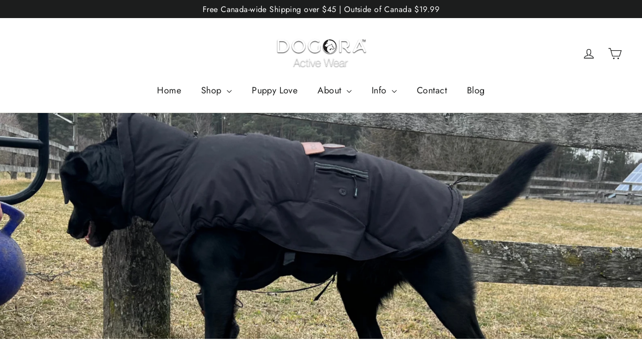

--- FILE ---
content_type: text/html; charset=utf-8
request_url: https://www.dogora.ca/products/heated-dog-coat
body_size: 55143
content:
<!doctype html>
<html class="no-js" lang="en" dir="ltr">
<head>
  <meta charset="utf-8">
  <meta http-equiv="X-UA-Compatible" content="IE=edge,chrome=1">
  <meta name="viewport" content="width=device-width,initial-scale=1">
  <meta name="theme-color" content="#111111">
  <link rel="canonical" href="https://www.dogora.ca/products/heated-dog-coat">
  <link rel="preconnect" href="https://cdn.shopify.com" crossorigin>
  <link rel="preconnect" href="https://fonts.shopifycdn.com" crossorigin>
  <link rel="dns-prefetch" href="https://productreviews.shopifycdn.com">
  <link rel="dns-prefetch" href="https://ajax.googleapis.com">
  <link rel="dns-prefetch" href="https://maps.googleapis.com">
  <link rel="dns-prefetch" href="https://maps.gstatic.com"><title>Heated Dog Coat
&ndash; DOGORA
</title>
<meta name="description" content="Heated Coat, Dog Coat, Best Dog Coat, Dog Parka, Dog jacket, Dog Heated Coat, canada pooch, best dog coat,"><meta property="og:site_name" content="DOGORA">
  <meta property="og:url" content="https://www.dogora.ca/products/heated-dog-coat">
  <meta property="og:title" content="3 Season Heated Coat">
  <meta property="og:type" content="product">
  <meta property="og:description" content="Heated Coat, Dog Coat, Best Dog Coat, Dog Parka, Dog jacket, Dog Heated Coat, canada pooch, best dog coat,"><meta property="og:image" content="http://www.dogora.ca/cdn/shop/files/Untitled_design_37.png?v=1733727164">
    <meta property="og:image:secure_url" content="https://www.dogora.ca/cdn/shop/files/Untitled_design_37.png?v=1733727164">
    <meta property="og:image:width" content="1890">
    <meta property="og:image:height" content="1890"><meta name="twitter:site" content="@">
  <meta name="twitter:card" content="summary_large_image">
  <meta name="twitter:title" content="3 Season Heated Coat">
  <meta name="twitter:description" content="Heated Coat, Dog Coat, Best Dog Coat, Dog Parka, Dog jacket, Dog Heated Coat, canada pooch, best dog coat,">
<style data-shopify>@font-face {
  font-family: Poppins;
  font-weight: 700;
  font-style: normal;
  font-display: swap;
  src: url("//www.dogora.ca/cdn/fonts/poppins/poppins_n7.56758dcf284489feb014a026f3727f2f20a54626.woff2") format("woff2"),
       url("//www.dogora.ca/cdn/fonts/poppins/poppins_n7.f34f55d9b3d3205d2cd6f64955ff4b36f0cfd8da.woff") format("woff");
}

  @font-face {
  font-family: Jost;
  font-weight: 400;
  font-style: normal;
  font-display: swap;
  src: url("//www.dogora.ca/cdn/fonts/jost/jost_n4.d47a1b6347ce4a4c9f437608011273009d91f2b7.woff2") format("woff2"),
       url("//www.dogora.ca/cdn/fonts/jost/jost_n4.791c46290e672b3f85c3d1c651ef2efa3819eadd.woff") format("woff");
}


  @font-face {
  font-family: Jost;
  font-weight: 600;
  font-style: normal;
  font-display: swap;
  src: url("//www.dogora.ca/cdn/fonts/jost/jost_n6.ec1178db7a7515114a2d84e3dd680832b7af8b99.woff2") format("woff2"),
       url("//www.dogora.ca/cdn/fonts/jost/jost_n6.b1178bb6bdd3979fef38e103a3816f6980aeaff9.woff") format("woff");
}

  @font-face {
  font-family: Jost;
  font-weight: 400;
  font-style: italic;
  font-display: swap;
  src: url("//www.dogora.ca/cdn/fonts/jost/jost_i4.b690098389649750ada222b9763d55796c5283a5.woff2") format("woff2"),
       url("//www.dogora.ca/cdn/fonts/jost/jost_i4.fd766415a47e50b9e391ae7ec04e2ae25e7e28b0.woff") format("woff");
}

  @font-face {
  font-family: Jost;
  font-weight: 600;
  font-style: italic;
  font-display: swap;
  src: url("//www.dogora.ca/cdn/fonts/jost/jost_i6.9af7e5f39e3a108c08f24047a4276332d9d7b85e.woff2") format("woff2"),
       url("//www.dogora.ca/cdn/fonts/jost/jost_i6.2bf310262638f998ed206777ce0b9a3b98b6fe92.woff") format("woff");
}

</style><link href="//www.dogora.ca/cdn/shop/t/36/assets/theme.css?v=43596792662178034921735921132" rel="stylesheet" type="text/css" media="all" />
<style data-shopify>:root {
    --typeHeaderPrimary: Poppins;
    --typeHeaderFallback: sans-serif;
    --typeHeaderSize: 35px;
    --typeHeaderWeight: 700;
    --typeHeaderLineHeight: 1.2;
    --typeHeaderSpacing: 0.0em;

    --typeBasePrimary:Jost;
    --typeBaseFallback:sans-serif;
    --typeBaseSize: 17px;
    --typeBaseWeight: 400;
    --typeBaseLineHeight: 1.6;
    --typeBaseSpacing: 0.025em;

    --iconWeight: 3px;
    --iconLinecaps: miter;
  }

  
.collection-hero__content:before,
  .hero__image-wrapper:before,
  .hero__media:before {
    background-image: linear-gradient(to bottom, rgba(0, 0, 0, 0.0) 0%, rgba(0, 0, 0, 0.0) 40%, rgba(0, 0, 0, 0.62) 100%);
  }

  .skrim__item-content .skrim__overlay:after {
    background-image: linear-gradient(to bottom, rgba(0, 0, 0, 0.0) 30%, rgba(0, 0, 0, 0.62) 100%);
  }

  .placeholder-content {
    background-image: linear-gradient(100deg, #ffffff 40%, #f7f7f7 63%, #ffffff 79%);
  }</style><script>
    document.documentElement.className = document.documentElement.className.replace('no-js', 'js');

    window.theme = window.theme || {};
    theme.routes = {
      home: "/",
      cart: "/cart.js",
      cartPage: "/cart",
      cartAdd: "/cart/add.js",
      cartChange: "/cart/change.js",
      search: "/search",
      predictiveSearch: "/search/suggest"
    };
    theme.strings = {
      soldOut: "Sold Out",
      unavailable: "Unavailable",
      inStockLabel: "In stock, ready to ship",
      oneStockLabel: "Low stock - [count] item left",
      otherStockLabel: "Low stock - [count] items left",
      willNotShipUntil: "Ready to ship [date]",
      willBeInStockAfter: "Back in stock [date]",
      waitingForStock: "Backordered, shipping soon",
      cartSavings: "You're saving [savings]",
      cartEmpty: "Your cart is currently empty.",
      cartTermsConfirmation: "You must agree with the terms and conditions of sales to check out",
      searchCollections: "Collections",
      searchPages: "Pages",
      searchArticles: "Articles",
      maxQuantity: "You can only have [quantity] of [title] in your cart."
    };
    theme.settings = {
      cartType: "drawer",
      isCustomerTemplate: false,
      moneyFormat: "\u003cspan class=money\u003e${{amount}} CAD\u003c\/span\u003e",
      predictiveSearch: true,
      predictiveSearchType: null,
      quickView: false,
      themeName: 'Motion',
      themeVersion: "10.5.2"
    };
  </script>

  <script>window.performance && window.performance.mark && window.performance.mark('shopify.content_for_header.start');</script><meta name="google-site-verification" content="3HhBUNt__QYSQIhN_PSt5wFe9wJmr3_XlB9akQrXmm4">
<meta id="shopify-digital-wallet" name="shopify-digital-wallet" content="/4221272110/digital_wallets/dialog">
<meta name="shopify-checkout-api-token" content="116c7e898c5adb40d36554b1e0b0e7d3">
<meta id="in-context-paypal-metadata" data-shop-id="4221272110" data-venmo-supported="false" data-environment="production" data-locale="en_US" data-paypal-v4="true" data-currency="CAD">
<link rel="alternate" type="application/json+oembed" href="https://www.dogora.ca/products/heated-dog-coat.oembed">
<script async="async" src="/checkouts/internal/preloads.js?locale=en-CA"></script>
<link rel="preconnect" href="https://shop.app" crossorigin="anonymous">
<script async="async" src="https://shop.app/checkouts/internal/preloads.js?locale=en-CA&shop_id=4221272110" crossorigin="anonymous"></script>
<script id="apple-pay-shop-capabilities" type="application/json">{"shopId":4221272110,"countryCode":"CA","currencyCode":"CAD","merchantCapabilities":["supports3DS"],"merchantId":"gid:\/\/shopify\/Shop\/4221272110","merchantName":"DOGORA","requiredBillingContactFields":["postalAddress","email"],"requiredShippingContactFields":["postalAddress","email"],"shippingType":"shipping","supportedNetworks":["visa","masterCard","amex","discover","interac","jcb"],"total":{"type":"pending","label":"DOGORA","amount":"1.00"},"shopifyPaymentsEnabled":true,"supportsSubscriptions":true}</script>
<script id="shopify-features" type="application/json">{"accessToken":"116c7e898c5adb40d36554b1e0b0e7d3","betas":["rich-media-storefront-analytics"],"domain":"www.dogora.ca","predictiveSearch":true,"shopId":4221272110,"locale":"en"}</script>
<script>var Shopify = Shopify || {};
Shopify.shop = "nicholasmozas.myshopify.com";
Shopify.locale = "en";
Shopify.currency = {"active":"CAD","rate":"1.0"};
Shopify.country = "CA";
Shopify.theme = {"name":"Final Webpage 2025","id":139408933040,"schema_name":"Motion","schema_version":"10.5.2","theme_store_id":847,"role":"main"};
Shopify.theme.handle = "null";
Shopify.theme.style = {"id":null,"handle":null};
Shopify.cdnHost = "www.dogora.ca/cdn";
Shopify.routes = Shopify.routes || {};
Shopify.routes.root = "/";</script>
<script type="module">!function(o){(o.Shopify=o.Shopify||{}).modules=!0}(window);</script>
<script>!function(o){function n(){var o=[];function n(){o.push(Array.prototype.slice.apply(arguments))}return n.q=o,n}var t=o.Shopify=o.Shopify||{};t.loadFeatures=n(),t.autoloadFeatures=n()}(window);</script>
<script>
  window.ShopifyPay = window.ShopifyPay || {};
  window.ShopifyPay.apiHost = "shop.app\/pay";
  window.ShopifyPay.redirectState = null;
</script>
<script id="shop-js-analytics" type="application/json">{"pageType":"product"}</script>
<script defer="defer" async type="module" src="//www.dogora.ca/cdn/shopifycloud/shop-js/modules/v2/client.init-shop-cart-sync_BApSsMSl.en.esm.js"></script>
<script defer="defer" async type="module" src="//www.dogora.ca/cdn/shopifycloud/shop-js/modules/v2/chunk.common_CBoos6YZ.esm.js"></script>
<script type="module">
  await import("//www.dogora.ca/cdn/shopifycloud/shop-js/modules/v2/client.init-shop-cart-sync_BApSsMSl.en.esm.js");
await import("//www.dogora.ca/cdn/shopifycloud/shop-js/modules/v2/chunk.common_CBoos6YZ.esm.js");

  window.Shopify.SignInWithShop?.initShopCartSync?.({"fedCMEnabled":true,"windoidEnabled":true});

</script>
<script defer="defer" async type="module" src="//www.dogora.ca/cdn/shopifycloud/shop-js/modules/v2/client.payment-terms_BHOWV7U_.en.esm.js"></script>
<script defer="defer" async type="module" src="//www.dogora.ca/cdn/shopifycloud/shop-js/modules/v2/chunk.common_CBoos6YZ.esm.js"></script>
<script defer="defer" async type="module" src="//www.dogora.ca/cdn/shopifycloud/shop-js/modules/v2/chunk.modal_Bu1hFZFC.esm.js"></script>
<script type="module">
  await import("//www.dogora.ca/cdn/shopifycloud/shop-js/modules/v2/client.payment-terms_BHOWV7U_.en.esm.js");
await import("//www.dogora.ca/cdn/shopifycloud/shop-js/modules/v2/chunk.common_CBoos6YZ.esm.js");
await import("//www.dogora.ca/cdn/shopifycloud/shop-js/modules/v2/chunk.modal_Bu1hFZFC.esm.js");

  
</script>
<script>
  window.Shopify = window.Shopify || {};
  if (!window.Shopify.featureAssets) window.Shopify.featureAssets = {};
  window.Shopify.featureAssets['shop-js'] = {"shop-cart-sync":["modules/v2/client.shop-cart-sync_DJczDl9f.en.esm.js","modules/v2/chunk.common_CBoos6YZ.esm.js"],"init-fed-cm":["modules/v2/client.init-fed-cm_BzwGC0Wi.en.esm.js","modules/v2/chunk.common_CBoos6YZ.esm.js"],"init-windoid":["modules/v2/client.init-windoid_BS26ThXS.en.esm.js","modules/v2/chunk.common_CBoos6YZ.esm.js"],"init-shop-email-lookup-coordinator":["modules/v2/client.init-shop-email-lookup-coordinator_DFwWcvrS.en.esm.js","modules/v2/chunk.common_CBoos6YZ.esm.js"],"shop-cash-offers":["modules/v2/client.shop-cash-offers_DthCPNIO.en.esm.js","modules/v2/chunk.common_CBoos6YZ.esm.js","modules/v2/chunk.modal_Bu1hFZFC.esm.js"],"shop-button":["modules/v2/client.shop-button_D_JX508o.en.esm.js","modules/v2/chunk.common_CBoos6YZ.esm.js"],"shop-toast-manager":["modules/v2/client.shop-toast-manager_tEhgP2F9.en.esm.js","modules/v2/chunk.common_CBoos6YZ.esm.js"],"avatar":["modules/v2/client.avatar_BTnouDA3.en.esm.js"],"pay-button":["modules/v2/client.pay-button_BuNmcIr_.en.esm.js","modules/v2/chunk.common_CBoos6YZ.esm.js"],"init-shop-cart-sync":["modules/v2/client.init-shop-cart-sync_BApSsMSl.en.esm.js","modules/v2/chunk.common_CBoos6YZ.esm.js"],"shop-login-button":["modules/v2/client.shop-login-button_DwLgFT0K.en.esm.js","modules/v2/chunk.common_CBoos6YZ.esm.js","modules/v2/chunk.modal_Bu1hFZFC.esm.js"],"init-customer-accounts-sign-up":["modules/v2/client.init-customer-accounts-sign-up_TlVCiykN.en.esm.js","modules/v2/client.shop-login-button_DwLgFT0K.en.esm.js","modules/v2/chunk.common_CBoos6YZ.esm.js","modules/v2/chunk.modal_Bu1hFZFC.esm.js"],"init-shop-for-new-customer-accounts":["modules/v2/client.init-shop-for-new-customer-accounts_DrjXSI53.en.esm.js","modules/v2/client.shop-login-button_DwLgFT0K.en.esm.js","modules/v2/chunk.common_CBoos6YZ.esm.js","modules/v2/chunk.modal_Bu1hFZFC.esm.js"],"init-customer-accounts":["modules/v2/client.init-customer-accounts_C0Oh2ljF.en.esm.js","modules/v2/client.shop-login-button_DwLgFT0K.en.esm.js","modules/v2/chunk.common_CBoos6YZ.esm.js","modules/v2/chunk.modal_Bu1hFZFC.esm.js"],"shop-follow-button":["modules/v2/client.shop-follow-button_C5D3XtBb.en.esm.js","modules/v2/chunk.common_CBoos6YZ.esm.js","modules/v2/chunk.modal_Bu1hFZFC.esm.js"],"checkout-modal":["modules/v2/client.checkout-modal_8TC_1FUY.en.esm.js","modules/v2/chunk.common_CBoos6YZ.esm.js","modules/v2/chunk.modal_Bu1hFZFC.esm.js"],"lead-capture":["modules/v2/client.lead-capture_D-pmUjp9.en.esm.js","modules/v2/chunk.common_CBoos6YZ.esm.js","modules/v2/chunk.modal_Bu1hFZFC.esm.js"],"shop-login":["modules/v2/client.shop-login_BmtnoEUo.en.esm.js","modules/v2/chunk.common_CBoos6YZ.esm.js","modules/v2/chunk.modal_Bu1hFZFC.esm.js"],"payment-terms":["modules/v2/client.payment-terms_BHOWV7U_.en.esm.js","modules/v2/chunk.common_CBoos6YZ.esm.js","modules/v2/chunk.modal_Bu1hFZFC.esm.js"]};
</script>
<script>(function() {
  var isLoaded = false;
  function asyncLoad() {
    if (isLoaded) return;
    isLoaded = true;
    var urls = ["\/\/www.powr.io\/powr.js?powr-token=nicholasmozas.myshopify.com\u0026external-type=shopify\u0026shop=nicholasmozas.myshopify.com"];
    for (var i = 0; i < urls.length; i++) {
      var s = document.createElement('script');
      s.type = 'text/javascript';
      s.async = true;
      s.src = urls[i];
      var x = document.getElementsByTagName('script')[0];
      x.parentNode.insertBefore(s, x);
    }
  };
  if(window.attachEvent) {
    window.attachEvent('onload', asyncLoad);
  } else {
    window.addEventListener('load', asyncLoad, false);
  }
})();</script>
<script id="__st">var __st={"a":4221272110,"offset":-18000,"reqid":"b9213140-0a12-4924-a510-3bfda1e99a7c-1768919448","pageurl":"www.dogora.ca\/products\/heated-dog-coat","u":"a25b436b3605","p":"product","rtyp":"product","rid":1859142942766};</script>
<script>window.ShopifyPaypalV4VisibilityTracking = true;</script>
<script id="captcha-bootstrap">!function(){'use strict';const t='contact',e='account',n='new_comment',o=[[t,t],['blogs',n],['comments',n],[t,'customer']],c=[[e,'customer_login'],[e,'guest_login'],[e,'recover_customer_password'],[e,'create_customer']],r=t=>t.map((([t,e])=>`form[action*='/${t}']:not([data-nocaptcha='true']) input[name='form_type'][value='${e}']`)).join(','),a=t=>()=>t?[...document.querySelectorAll(t)].map((t=>t.form)):[];function s(){const t=[...o],e=r(t);return a(e)}const i='password',u='form_key',d=['recaptcha-v3-token','g-recaptcha-response','h-captcha-response',i],f=()=>{try{return window.sessionStorage}catch{return}},m='__shopify_v',_=t=>t.elements[u];function p(t,e,n=!1){try{const o=window.sessionStorage,c=JSON.parse(o.getItem(e)),{data:r}=function(t){const{data:e,action:n}=t;return t[m]||n?{data:e,action:n}:{data:t,action:n}}(c);for(const[e,n]of Object.entries(r))t.elements[e]&&(t.elements[e].value=n);n&&o.removeItem(e)}catch(o){console.error('form repopulation failed',{error:o})}}const l='form_type',E='cptcha';function T(t){t.dataset[E]=!0}const w=window,h=w.document,L='Shopify',v='ce_forms',y='captcha';let A=!1;((t,e)=>{const n=(g='f06e6c50-85a8-45c8-87d0-21a2b65856fe',I='https://cdn.shopify.com/shopifycloud/storefront-forms-hcaptcha/ce_storefront_forms_captcha_hcaptcha.v1.5.2.iife.js',D={infoText:'Protected by hCaptcha',privacyText:'Privacy',termsText:'Terms'},(t,e,n)=>{const o=w[L][v],c=o.bindForm;if(c)return c(t,g,e,D).then(n);var r;o.q.push([[t,g,e,D],n]),r=I,A||(h.body.append(Object.assign(h.createElement('script'),{id:'captcha-provider',async:!0,src:r})),A=!0)});var g,I,D;w[L]=w[L]||{},w[L][v]=w[L][v]||{},w[L][v].q=[],w[L][y]=w[L][y]||{},w[L][y].protect=function(t,e){n(t,void 0,e),T(t)},Object.freeze(w[L][y]),function(t,e,n,w,h,L){const[v,y,A,g]=function(t,e,n){const i=e?o:[],u=t?c:[],d=[...i,...u],f=r(d),m=r(i),_=r(d.filter((([t,e])=>n.includes(e))));return[a(f),a(m),a(_),s()]}(w,h,L),I=t=>{const e=t.target;return e instanceof HTMLFormElement?e:e&&e.form},D=t=>v().includes(t);t.addEventListener('submit',(t=>{const e=I(t);if(!e)return;const n=D(e)&&!e.dataset.hcaptchaBound&&!e.dataset.recaptchaBound,o=_(e),c=g().includes(e)&&(!o||!o.value);(n||c)&&t.preventDefault(),c&&!n&&(function(t){try{if(!f())return;!function(t){const e=f();if(!e)return;const n=_(t);if(!n)return;const o=n.value;o&&e.removeItem(o)}(t);const e=Array.from(Array(32),(()=>Math.random().toString(36)[2])).join('');!function(t,e){_(t)||t.append(Object.assign(document.createElement('input'),{type:'hidden',name:u})),t.elements[u].value=e}(t,e),function(t,e){const n=f();if(!n)return;const o=[...t.querySelectorAll(`input[type='${i}']`)].map((({name:t})=>t)),c=[...d,...o],r={};for(const[a,s]of new FormData(t).entries())c.includes(a)||(r[a]=s);n.setItem(e,JSON.stringify({[m]:1,action:t.action,data:r}))}(t,e)}catch(e){console.error('failed to persist form',e)}}(e),e.submit())}));const S=(t,e)=>{t&&!t.dataset[E]&&(n(t,e.some((e=>e===t))),T(t))};for(const o of['focusin','change'])t.addEventListener(o,(t=>{const e=I(t);D(e)&&S(e,y())}));const B=e.get('form_key'),M=e.get(l),P=B&&M;t.addEventListener('DOMContentLoaded',(()=>{const t=y();if(P)for(const e of t)e.elements[l].value===M&&p(e,B);[...new Set([...A(),...v().filter((t=>'true'===t.dataset.shopifyCaptcha))])].forEach((e=>S(e,t)))}))}(h,new URLSearchParams(w.location.search),n,t,e,['guest_login'])})(!0,!0)}();</script>
<script integrity="sha256-4kQ18oKyAcykRKYeNunJcIwy7WH5gtpwJnB7kiuLZ1E=" data-source-attribution="shopify.loadfeatures" defer="defer" src="//www.dogora.ca/cdn/shopifycloud/storefront/assets/storefront/load_feature-a0a9edcb.js" crossorigin="anonymous"></script>
<script crossorigin="anonymous" defer="defer" src="//www.dogora.ca/cdn/shopifycloud/storefront/assets/shopify_pay/storefront-65b4c6d7.js?v=20250812"></script>
<script data-source-attribution="shopify.dynamic_checkout.dynamic.init">var Shopify=Shopify||{};Shopify.PaymentButton=Shopify.PaymentButton||{isStorefrontPortableWallets:!0,init:function(){window.Shopify.PaymentButton.init=function(){};var t=document.createElement("script");t.src="https://www.dogora.ca/cdn/shopifycloud/portable-wallets/latest/portable-wallets.en.js",t.type="module",document.head.appendChild(t)}};
</script>
<script data-source-attribution="shopify.dynamic_checkout.buyer_consent">
  function portableWalletsHideBuyerConsent(e){var t=document.getElementById("shopify-buyer-consent"),n=document.getElementById("shopify-subscription-policy-button");t&&n&&(t.classList.add("hidden"),t.setAttribute("aria-hidden","true"),n.removeEventListener("click",e))}function portableWalletsShowBuyerConsent(e){var t=document.getElementById("shopify-buyer-consent"),n=document.getElementById("shopify-subscription-policy-button");t&&n&&(t.classList.remove("hidden"),t.removeAttribute("aria-hidden"),n.addEventListener("click",e))}window.Shopify?.PaymentButton&&(window.Shopify.PaymentButton.hideBuyerConsent=portableWalletsHideBuyerConsent,window.Shopify.PaymentButton.showBuyerConsent=portableWalletsShowBuyerConsent);
</script>
<script>
  function portableWalletsCleanup(e){e&&e.src&&console.error("Failed to load portable wallets script "+e.src);var t=document.querySelectorAll("shopify-accelerated-checkout .shopify-payment-button__skeleton, shopify-accelerated-checkout-cart .wallet-cart-button__skeleton"),e=document.getElementById("shopify-buyer-consent");for(let e=0;e<t.length;e++)t[e].remove();e&&e.remove()}function portableWalletsNotLoadedAsModule(e){e instanceof ErrorEvent&&"string"==typeof e.message&&e.message.includes("import.meta")&&"string"==typeof e.filename&&e.filename.includes("portable-wallets")&&(window.removeEventListener("error",portableWalletsNotLoadedAsModule),window.Shopify.PaymentButton.failedToLoad=e,"loading"===document.readyState?document.addEventListener("DOMContentLoaded",window.Shopify.PaymentButton.init):window.Shopify.PaymentButton.init())}window.addEventListener("error",portableWalletsNotLoadedAsModule);
</script>

<script type="module" src="https://www.dogora.ca/cdn/shopifycloud/portable-wallets/latest/portable-wallets.en.js" onError="portableWalletsCleanup(this)" crossorigin="anonymous"></script>
<script nomodule>
  document.addEventListener("DOMContentLoaded", portableWalletsCleanup);
</script>

<script id='scb4127' type='text/javascript' async='' src='https://www.dogora.ca/cdn/shopifycloud/privacy-banner/storefront-banner.js'></script><link id="shopify-accelerated-checkout-styles" rel="stylesheet" media="screen" href="https://www.dogora.ca/cdn/shopifycloud/portable-wallets/latest/accelerated-checkout-backwards-compat.css" crossorigin="anonymous">
<style id="shopify-accelerated-checkout-cart">
        #shopify-buyer-consent {
  margin-top: 1em;
  display: inline-block;
  width: 100%;
}

#shopify-buyer-consent.hidden {
  display: none;
}

#shopify-subscription-policy-button {
  background: none;
  border: none;
  padding: 0;
  text-decoration: underline;
  font-size: inherit;
  cursor: pointer;
}

#shopify-subscription-policy-button::before {
  box-shadow: none;
}

      </style>

<script>window.performance && window.performance.mark && window.performance.mark('shopify.content_for_header.end');</script>

  <script src="//www.dogora.ca/cdn/shop/t/36/assets/vendor-scripts-v14.js" defer="defer"></script><link rel="stylesheet" href="//www.dogora.ca/cdn/shop/t/36/assets/country-flags.css"><script src="//www.dogora.ca/cdn/shop/t/36/assets/theme.js?v=83496381182390522761738738629" defer="defer"></script>
<!-- BEGIN app block: shopify://apps/triplewhale/blocks/triple_pixel_snippet/483d496b-3f1a-4609-aea7-8eee3b6b7a2a --><link rel='preconnect dns-prefetch' href='https://api.config-security.com/' crossorigin />
<link rel='preconnect dns-prefetch' href='https://conf.config-security.com/' crossorigin />
<script>
/* >> TriplePixel :: start*/
window.TriplePixelData={TripleName:"nicholasmozas.myshopify.com",ver:"2.16",plat:"SHOPIFY",isHeadless:false,src:'SHOPIFY_EXT',product:{id:"1859142942766",name:`3 Season Heated Coat`,price:"171.99",variant:"31707272413230"},search:"",collection:"",cart:"drawer",template:"product",curr:"CAD" || "CAD"},function(W,H,A,L,E,_,B,N){function O(U,T,P,H,R){void 0===R&&(R=!1),H=new XMLHttpRequest,P?(H.open("POST",U,!0),H.setRequestHeader("Content-Type","text/plain")):H.open("GET",U,!0),H.send(JSON.stringify(P||{})),H.onreadystatechange=function(){4===H.readyState&&200===H.status?(R=H.responseText,U.includes("/first")?eval(R):P||(N[B]=R)):(299<H.status||H.status<200)&&T&&!R&&(R=!0,O(U,T-1,P))}}if(N=window,!N[H+"sn"]){N[H+"sn"]=1,L=function(){return Date.now().toString(36)+"_"+Math.random().toString(36)};try{A.setItem(H,1+(0|A.getItem(H)||0)),(E=JSON.parse(A.getItem(H+"U")||"[]")).push({u:location.href,r:document.referrer,t:Date.now(),id:L()}),A.setItem(H+"U",JSON.stringify(E))}catch(e){}var i,m,p;A.getItem('"!nC`')||(_=A,A=N,A[H]||(E=A[H]=function(t,e,i){return void 0===i&&(i=[]),"State"==t?E.s:(W=L(),(E._q=E._q||[]).push([W,t,e].concat(i)),W)},E.s="Installed",E._q=[],E.ch=W,B="configSecurityConfModel",N[B]=1,O("https://conf.config-security.com/model",5),i=L(),m=A[atob("c2NyZWVu")],_.setItem("di_pmt_wt",i),p={id:i,action:"profile",avatar:_.getItem("auth-security_rand_salt_"),time:m[atob("d2lkdGg=")]+":"+m[atob("aGVpZ2h0")],host:A.TriplePixelData.TripleName,plat:A.TriplePixelData.plat,url:window.location.href.slice(0,500),ref:document.referrer,ver:A.TriplePixelData.ver},O("https://api.config-security.com/event",5,p),O("https://api.config-security.com/first?host=".concat(p.host,"&plat=").concat(p.plat),5)))}}("","TriplePixel",localStorage);
/* << TriplePixel :: end*/
</script>



<!-- END app block --><!-- BEGIN app block: shopify://apps/klaviyo-email-marketing-sms/blocks/klaviyo-onsite-embed/2632fe16-c075-4321-a88b-50b567f42507 -->












  <script async src="https://static.klaviyo.com/onsite/js/YiKaZD/klaviyo.js?company_id=YiKaZD"></script>
  <script>!function(){if(!window.klaviyo){window._klOnsite=window._klOnsite||[];try{window.klaviyo=new Proxy({},{get:function(n,i){return"push"===i?function(){var n;(n=window._klOnsite).push.apply(n,arguments)}:function(){for(var n=arguments.length,o=new Array(n),w=0;w<n;w++)o[w]=arguments[w];var t="function"==typeof o[o.length-1]?o.pop():void 0,e=new Promise((function(n){window._klOnsite.push([i].concat(o,[function(i){t&&t(i),n(i)}]))}));return e}}})}catch(n){window.klaviyo=window.klaviyo||[],window.klaviyo.push=function(){var n;(n=window._klOnsite).push.apply(n,arguments)}}}}();</script>

  
    <script id="viewed_product">
      if (item == null) {
        var _learnq = _learnq || [];

        var MetafieldReviews = null
        var MetafieldYotpoRating = null
        var MetafieldYotpoCount = null
        var MetafieldLooxRating = null
        var MetafieldLooxCount = null
        var okendoProduct = null
        var okendoProductReviewCount = null
        var okendoProductReviewAverageValue = null
        try {
          // The following fields are used for Customer Hub recently viewed in order to add reviews.
          // This information is not part of __kla_viewed. Instead, it is part of __kla_viewed_reviewed_items
          MetafieldReviews = {"rating":{"scale_min":"1.0","scale_max":"5.0","value":"5.0"},"rating_count":18};
          MetafieldYotpoRating = null
          MetafieldYotpoCount = null
          MetafieldLooxRating = null
          MetafieldLooxCount = null

          okendoProduct = null
          // If the okendo metafield is not legacy, it will error, which then requires the new json formatted data
          if (okendoProduct && 'error' in okendoProduct) {
            okendoProduct = null
          }
          okendoProductReviewCount = okendoProduct ? okendoProduct.reviewCount : null
          okendoProductReviewAverageValue = okendoProduct ? okendoProduct.reviewAverageValue : null
        } catch (error) {
          console.error('Error in Klaviyo onsite reviews tracking:', error);
        }

        var item = {
          Name: "3 Season Heated Coat",
          ProductID: 1859142942766,
          Categories: ["Dog Coats","Welcome To DOGORA","Winter Collection","winter trends"],
          ImageURL: "https://www.dogora.ca/cdn/shop/files/Untitled_design_37_grande.png?v=1733727164",
          URL: "https://www.dogora.ca/products/heated-dog-coat",
          Brand: "DOGORA",
          Price: "$171.99 CAD",
          Value: "171.99",
          CompareAtPrice: "$225.49 CAD"
        };
        _learnq.push(['track', 'Viewed Product', item]);
        _learnq.push(['trackViewedItem', {
          Title: item.Name,
          ItemId: item.ProductID,
          Categories: item.Categories,
          ImageUrl: item.ImageURL,
          Url: item.URL,
          Metadata: {
            Brand: item.Brand,
            Price: item.Price,
            Value: item.Value,
            CompareAtPrice: item.CompareAtPrice
          },
          metafields:{
            reviews: MetafieldReviews,
            yotpo:{
              rating: MetafieldYotpoRating,
              count: MetafieldYotpoCount,
            },
            loox:{
              rating: MetafieldLooxRating,
              count: MetafieldLooxCount,
            },
            okendo: {
              rating: okendoProductReviewAverageValue,
              count: okendoProductReviewCount,
            }
          }
        }]);
      }
    </script>
  




  <script>
    window.klaviyoReviewsProductDesignMode = false
  </script>







<!-- END app block --><!-- BEGIN app block: shopify://apps/judge-me-reviews/blocks/judgeme_core/61ccd3b1-a9f2-4160-9fe9-4fec8413e5d8 --><!-- Start of Judge.me Core -->






<link rel="dns-prefetch" href="https://cdnwidget.judge.me">
<link rel="dns-prefetch" href="https://cdn.judge.me">
<link rel="dns-prefetch" href="https://cdn1.judge.me">
<link rel="dns-prefetch" href="https://api.judge.me">

<script data-cfasync='false' class='jdgm-settings-script'>window.jdgmSettings={"pagination":5,"disable_web_reviews":false,"badge_no_review_text":"No reviews","badge_n_reviews_text":"{{ n }} review/reviews","badge_star_color":"#F2E311","hide_badge_preview_if_no_reviews":true,"badge_hide_text":false,"enforce_center_preview_badge":false,"widget_title":"Customer Reviews","widget_open_form_text":"Write a review","widget_close_form_text":"Cancel review","widget_refresh_page_text":"Refresh page","widget_summary_text":"Based on {{ number_of_reviews }} review/reviews","widget_no_review_text":"Be the first to write a review","widget_name_field_text":"Display name","widget_verified_name_field_text":"Verified Name (public)","widget_name_placeholder_text":"Display name","widget_required_field_error_text":"This field is required.","widget_email_field_text":"Email address","widget_verified_email_field_text":"Verified Email (private, can not be edited)","widget_email_placeholder_text":"Your email address","widget_email_field_error_text":"Please enter a valid email address.","widget_rating_field_text":"Rating","widget_review_title_field_text":"Review Title","widget_review_title_placeholder_text":"Give your review a title","widget_review_body_field_text":"Review content","widget_review_body_placeholder_text":"Start writing here...","widget_pictures_field_text":"Picture/Video (optional)","widget_submit_review_text":"Submit Review","widget_submit_verified_review_text":"Submit Verified Review","widget_submit_success_msg_with_auto_publish":"Thank you! Please refresh the page in a few moments to see your review. You can remove or edit your review by logging into \u003ca href='https://judge.me/login' target='_blank' rel='nofollow noopener'\u003eJudge.me\u003c/a\u003e","widget_submit_success_msg_no_auto_publish":"Thank you! Your review will be published as soon as it is approved by the shop admin. You can remove or edit your review by logging into \u003ca href='https://judge.me/login' target='_blank' rel='nofollow noopener'\u003eJudge.me\u003c/a\u003e","widget_show_default_reviews_out_of_total_text":"Showing {{ n_reviews_shown }} out of {{ n_reviews }} reviews.","widget_show_all_link_text":"Show all","widget_show_less_link_text":"Show less","widget_author_said_text":"{{ reviewer_name }} said:","widget_days_text":"{{ n }} days ago","widget_weeks_text":"{{ n }} week/weeks ago","widget_months_text":"{{ n }} month/months ago","widget_years_text":"{{ n }} year/years ago","widget_yesterday_text":"Yesterday","widget_today_text":"Today","widget_replied_text":"\u003e\u003e {{ shop_name }} replied:","widget_read_more_text":"Read more","widget_reviewer_name_as_initial":"","widget_rating_filter_color":"#fbcd0a","widget_rating_filter_see_all_text":"See all reviews","widget_sorting_most_recent_text":"Most Recent","widget_sorting_highest_rating_text":"Highest Rating","widget_sorting_lowest_rating_text":"Lowest Rating","widget_sorting_with_pictures_text":"Only Pictures","widget_sorting_most_helpful_text":"Most Helpful","widget_open_question_form_text":"Ask a question","widget_reviews_subtab_text":"Reviews","widget_questions_subtab_text":"Questions","widget_question_label_text":"Question","widget_answer_label_text":"Answer","widget_question_placeholder_text":"Write your question here","widget_submit_question_text":"Submit Question","widget_question_submit_success_text":"Thank you for your question! We will notify you once it gets answered.","widget_star_color":"#F2E311","verified_badge_text":"Verified","verified_badge_bg_color":"","verified_badge_text_color":"","verified_badge_placement":"left-of-reviewer-name","widget_review_max_height":"","widget_hide_border":false,"widget_social_share":false,"widget_thumb":false,"widget_review_location_show":false,"widget_location_format":"","all_reviews_include_out_of_store_products":true,"all_reviews_out_of_store_text":"(out of store)","all_reviews_pagination":100,"all_reviews_product_name_prefix_text":"about","enable_review_pictures":true,"enable_question_anwser":false,"widget_theme":"default","review_date_format":"mm/dd/yyyy","default_sort_method":"most-recent","widget_product_reviews_subtab_text":"Product Reviews","widget_shop_reviews_subtab_text":"Shop Reviews","widget_other_products_reviews_text":"Reviews for other products","widget_store_reviews_subtab_text":"Store reviews","widget_no_store_reviews_text":"This store hasn't received any reviews yet","widget_web_restriction_product_reviews_text":"This product hasn't received any reviews yet","widget_no_items_text":"No items found","widget_show_more_text":"Show more","widget_write_a_store_review_text":"Write a Store Review","widget_other_languages_heading":"Reviews in Other Languages","widget_translate_review_text":"Translate review to {{ language }}","widget_translating_review_text":"Translating...","widget_show_original_translation_text":"Show original ({{ language }})","widget_translate_review_failed_text":"Review couldn't be translated.","widget_translate_review_retry_text":"Retry","widget_translate_review_try_again_later_text":"Try again later","show_product_url_for_grouped_product":false,"widget_sorting_pictures_first_text":"Pictures First","show_pictures_on_all_rev_page_mobile":false,"show_pictures_on_all_rev_page_desktop":false,"floating_tab_hide_mobile_install_preference":false,"floating_tab_button_name":"★ Reviews","floating_tab_title":"Let customers speak for us","floating_tab_button_color":"","floating_tab_button_background_color":"","floating_tab_url":"","floating_tab_url_enabled":false,"floating_tab_tab_style":"text","all_reviews_text_badge_text":"Customers rate us {{ shop.metafields.judgeme.all_reviews_rating | round: 1 }}/5 based on {{ shop.metafields.judgeme.all_reviews_count }} reviews.","all_reviews_text_badge_text_branded_style":"{{ shop.metafields.judgeme.all_reviews_rating | round: 1 }} out of 5 stars based on {{ shop.metafields.judgeme.all_reviews_count }} reviews","is_all_reviews_text_badge_a_link":false,"show_stars_for_all_reviews_text_badge":false,"all_reviews_text_badge_url":"","all_reviews_text_style":"branded","all_reviews_text_color_style":"judgeme_brand_color","all_reviews_text_color":"#108474","all_reviews_text_show_jm_brand":true,"featured_carousel_show_header":true,"featured_carousel_title":"Let customers speak for us","testimonials_carousel_title":"Customers are saying","videos_carousel_title":"Real customer stories","cards_carousel_title":"Customers are saying","featured_carousel_count_text":"from {{ n }} reviews","featured_carousel_add_link_to_all_reviews_page":false,"featured_carousel_url":"","featured_carousel_show_images":true,"featured_carousel_autoslide_interval":5,"featured_carousel_arrows_on_the_sides":false,"featured_carousel_height":250,"featured_carousel_width":80,"featured_carousel_image_size":0,"featured_carousel_image_height":250,"featured_carousel_arrow_color":"#eeeeee","verified_count_badge_style":"branded","verified_count_badge_orientation":"horizontal","verified_count_badge_color_style":"judgeme_brand_color","verified_count_badge_color":"#108474","is_verified_count_badge_a_link":false,"verified_count_badge_url":"","verified_count_badge_show_jm_brand":true,"widget_rating_preset_default":5,"widget_first_sub_tab":"product-reviews","widget_show_histogram":true,"widget_histogram_use_custom_color":false,"widget_pagination_use_custom_color":false,"widget_star_use_custom_color":true,"widget_verified_badge_use_custom_color":false,"widget_write_review_use_custom_color":false,"picture_reminder_submit_button":"Upload Pictures","enable_review_videos":false,"mute_video_by_default":false,"widget_sorting_videos_first_text":"Videos First","widget_review_pending_text":"Pending","featured_carousel_items_for_large_screen":3,"social_share_options_order":"Facebook,Twitter","remove_microdata_snippet":true,"disable_json_ld":false,"enable_json_ld_products":false,"preview_badge_show_question_text":false,"preview_badge_no_question_text":"No questions","preview_badge_n_question_text":"{{ number_of_questions }} question/questions","qa_badge_show_icon":false,"qa_badge_position":"same-row","remove_judgeme_branding":false,"widget_add_search_bar":false,"widget_search_bar_placeholder":"Search","widget_sorting_verified_only_text":"Verified only","featured_carousel_theme":"default","featured_carousel_show_rating":true,"featured_carousel_show_title":true,"featured_carousel_show_body":true,"featured_carousel_show_date":false,"featured_carousel_show_reviewer":true,"featured_carousel_show_product":false,"featured_carousel_header_background_color":"#108474","featured_carousel_header_text_color":"#ffffff","featured_carousel_name_product_separator":"reviewed","featured_carousel_full_star_background":"#108474","featured_carousel_empty_star_background":"#dadada","featured_carousel_vertical_theme_background":"#f9fafb","featured_carousel_verified_badge_enable":true,"featured_carousel_verified_badge_color":"#108474","featured_carousel_border_style":"round","featured_carousel_review_line_length_limit":3,"featured_carousel_more_reviews_button_text":"Read more reviews","featured_carousel_view_product_button_text":"View product","all_reviews_page_load_reviews_on":"scroll","all_reviews_page_load_more_text":"Load More Reviews","disable_fb_tab_reviews":false,"enable_ajax_cdn_cache":false,"widget_advanced_speed_features":5,"widget_public_name_text":"displayed publicly like","default_reviewer_name":"John Smith","default_reviewer_name_has_non_latin":true,"widget_reviewer_anonymous":"Anonymous","medals_widget_title":"Judge.me Review Medals","medals_widget_background_color":"#f9fafb","medals_widget_position":"footer_all_pages","medals_widget_border_color":"#f9fafb","medals_widget_verified_text_position":"left","medals_widget_use_monochromatic_version":false,"medals_widget_elements_color":"#108474","show_reviewer_avatar":true,"widget_invalid_yt_video_url_error_text":"Not a YouTube video URL","widget_max_length_field_error_text":"Please enter no more than {0} characters.","widget_show_country_flag":false,"widget_show_collected_via_shop_app":true,"widget_verified_by_shop_badge_style":"light","widget_verified_by_shop_text":"Verified by Shop","widget_show_photo_gallery":false,"widget_load_with_code_splitting":true,"widget_ugc_install_preference":false,"widget_ugc_title":"Made by us, Shared by you","widget_ugc_subtitle":"Tag us to see your picture featured in our page","widget_ugc_arrows_color":"#ffffff","widget_ugc_primary_button_text":"Buy Now","widget_ugc_primary_button_background_color":"#108474","widget_ugc_primary_button_text_color":"#ffffff","widget_ugc_primary_button_border_width":"0","widget_ugc_primary_button_border_style":"none","widget_ugc_primary_button_border_color":"#108474","widget_ugc_primary_button_border_radius":"25","widget_ugc_secondary_button_text":"Load More","widget_ugc_secondary_button_background_color":"#ffffff","widget_ugc_secondary_button_text_color":"#108474","widget_ugc_secondary_button_border_width":"2","widget_ugc_secondary_button_border_style":"solid","widget_ugc_secondary_button_border_color":"#108474","widget_ugc_secondary_button_border_radius":"25","widget_ugc_reviews_button_text":"View Reviews","widget_ugc_reviews_button_background_color":"#ffffff","widget_ugc_reviews_button_text_color":"#108474","widget_ugc_reviews_button_border_width":"2","widget_ugc_reviews_button_border_style":"solid","widget_ugc_reviews_button_border_color":"#108474","widget_ugc_reviews_button_border_radius":"25","widget_ugc_reviews_button_link_to":"judgeme-reviews-page","widget_ugc_show_post_date":true,"widget_ugc_max_width":"800","widget_rating_metafield_value_type":true,"widget_primary_color":"#160202","widget_enable_secondary_color":false,"widget_secondary_color":"#edf5f5","widget_summary_average_rating_text":"{{ average_rating }} out of 5","widget_media_grid_title":"Customer photos \u0026 videos","widget_media_grid_see_more_text":"See more","widget_round_style":false,"widget_show_product_medals":true,"widget_verified_by_judgeme_text":"Verified by Judge.me","widget_show_store_medals":true,"widget_verified_by_judgeme_text_in_store_medals":"Verified by Judge.me","widget_media_field_exceed_quantity_message":"Sorry, we can only accept {{ max_media }} for one review.","widget_media_field_exceed_limit_message":"{{ file_name }} is too large, please select a {{ media_type }} less than {{ size_limit }}MB.","widget_review_submitted_text":"Review Submitted!","widget_question_submitted_text":"Question Submitted!","widget_close_form_text_question":"Cancel","widget_write_your_answer_here_text":"Write your answer here","widget_enabled_branded_link":true,"widget_show_collected_by_judgeme":true,"widget_reviewer_name_color":"","widget_write_review_text_color":"","widget_write_review_bg_color":"","widget_collected_by_judgeme_text":"collected by Judge.me","widget_pagination_type":"standard","widget_load_more_text":"Load More","widget_load_more_color":"#108474","widget_full_review_text":"Full Review","widget_read_more_reviews_text":"Read More Reviews","widget_read_questions_text":"Read Questions","widget_questions_and_answers_text":"Questions \u0026 Answers","widget_verified_by_text":"Verified by","widget_verified_text":"Verified","widget_number_of_reviews_text":"{{ number_of_reviews }} reviews","widget_back_button_text":"Back","widget_next_button_text":"Next","widget_custom_forms_filter_button":"Filters","custom_forms_style":"horizontal","widget_show_review_information":false,"how_reviews_are_collected":"How reviews are collected?","widget_show_review_keywords":false,"widget_gdpr_statement":"How we use your data: We'll only contact you about the review you left, and only if necessary. By submitting your review, you agree to Judge.me's \u003ca href='https://judge.me/terms' target='_blank' rel='nofollow noopener'\u003eterms\u003c/a\u003e, \u003ca href='https://judge.me/privacy' target='_blank' rel='nofollow noopener'\u003eprivacy\u003c/a\u003e and \u003ca href='https://judge.me/content-policy' target='_blank' rel='nofollow noopener'\u003econtent\u003c/a\u003e policies.","widget_multilingual_sorting_enabled":false,"widget_translate_review_content_enabled":false,"widget_translate_review_content_method":"manual","popup_widget_review_selection":"automatically_with_pictures","popup_widget_round_border_style":true,"popup_widget_show_title":true,"popup_widget_show_body":true,"popup_widget_show_reviewer":false,"popup_widget_show_product":true,"popup_widget_show_pictures":true,"popup_widget_use_review_picture":true,"popup_widget_show_on_home_page":true,"popup_widget_show_on_product_page":true,"popup_widget_show_on_collection_page":true,"popup_widget_show_on_cart_page":true,"popup_widget_position":"bottom_left","popup_widget_first_review_delay":5,"popup_widget_duration":5,"popup_widget_interval":5,"popup_widget_review_count":5,"popup_widget_hide_on_mobile":true,"review_snippet_widget_round_border_style":true,"review_snippet_widget_card_color":"#FFFFFF","review_snippet_widget_slider_arrows_background_color":"#FFFFFF","review_snippet_widget_slider_arrows_color":"#000000","review_snippet_widget_star_color":"#108474","show_product_variant":false,"all_reviews_product_variant_label_text":"Variant: ","widget_show_verified_branding":true,"widget_ai_summary_title":"Customers say","widget_ai_summary_disclaimer":"AI-powered review summary based on recent customer reviews","widget_show_ai_summary":false,"widget_show_ai_summary_bg":false,"widget_show_review_title_input":true,"redirect_reviewers_invited_via_email":"external_form","request_store_review_after_product_review":false,"request_review_other_products_in_order":false,"review_form_color_scheme":"default","review_form_corner_style":"square","review_form_star_color":{},"review_form_text_color":"#333333","review_form_background_color":"#ffffff","review_form_field_background_color":"#fafafa","review_form_button_color":{},"review_form_button_text_color":"#ffffff","review_form_modal_overlay_color":"#000000","review_content_screen_title_text":"How would you rate this product?","review_content_introduction_text":"We would love it if you would share a bit about your experience.","store_review_form_title_text":"How would you rate this store?","store_review_form_introduction_text":"We would love it if you would share a bit about your experience.","show_review_guidance_text":true,"one_star_review_guidance_text":"Poor","five_star_review_guidance_text":"Great","customer_information_screen_title_text":"About you","customer_information_introduction_text":"Please tell us more about you.","custom_questions_screen_title_text":"Your experience in more detail","custom_questions_introduction_text":"Here are a few questions to help us understand more about your experience.","review_submitted_screen_title_text":"Thanks for your review!","review_submitted_screen_thank_you_text":"We are processing it and it will appear on the store soon.","review_submitted_screen_email_verification_text":"Please confirm your email by clicking the link we just sent you. This helps us keep reviews authentic.","review_submitted_request_store_review_text":"Would you like to share your experience of shopping with us?","review_submitted_review_other_products_text":"Would you like to review these products?","store_review_screen_title_text":"Would you like to share your experience of shopping with us?","store_review_introduction_text":"We value your feedback and use it to improve. Please share any thoughts or suggestions you have.","reviewer_media_screen_title_picture_text":"Share a picture","reviewer_media_introduction_picture_text":"Upload a photo to support your review.","reviewer_media_screen_title_video_text":"Share a video","reviewer_media_introduction_video_text":"Upload a video to support your review.","reviewer_media_screen_title_picture_or_video_text":"Share a picture or video","reviewer_media_introduction_picture_or_video_text":"Upload a photo or video to support your review.","reviewer_media_youtube_url_text":"Paste your Youtube URL here","advanced_settings_next_step_button_text":"Next","advanced_settings_close_review_button_text":"Close","modal_write_review_flow":false,"write_review_flow_required_text":"Required","write_review_flow_privacy_message_text":"We respect your privacy.","write_review_flow_anonymous_text":"Post review as anonymous","write_review_flow_visibility_text":"This won't be visible to other customers.","write_review_flow_multiple_selection_help_text":"Select as many as you like","write_review_flow_single_selection_help_text":"Select one option","write_review_flow_required_field_error_text":"This field is required","write_review_flow_invalid_email_error_text":"Please enter a valid email address","write_review_flow_max_length_error_text":"Max. {{ max_length }} characters.","write_review_flow_media_upload_text":"\u003cb\u003eClick to upload\u003c/b\u003e or drag and drop","write_review_flow_gdpr_statement":"We'll only contact you about your review if necessary. By submitting your review, you agree to our \u003ca href='https://judge.me/terms' target='_blank' rel='nofollow noopener'\u003eterms and conditions\u003c/a\u003e and \u003ca href='https://judge.me/privacy' target='_blank' rel='nofollow noopener'\u003eprivacy policy\u003c/a\u003e.","rating_only_reviews_enabled":false,"show_negative_reviews_help_screen":false,"new_review_flow_help_screen_rating_threshold":3,"negative_review_resolution_screen_title_text":"Tell us more","negative_review_resolution_text":"Your experience matters to us. If there were issues with your purchase, we're here to help. Feel free to reach out to us, we'd love the opportunity to make things right.","negative_review_resolution_button_text":"Contact us","negative_review_resolution_proceed_with_review_text":"Leave a review","negative_review_resolution_subject":"Issue with purchase from {{ shop_name }}.{{ order_name }}","preview_badge_collection_page_install_status":false,"widget_review_custom_css":"","preview_badge_custom_css":"","preview_badge_stars_count":"5-stars","featured_carousel_custom_css":"","floating_tab_custom_css":"","all_reviews_widget_custom_css":"","medals_widget_custom_css":"","verified_badge_custom_css":"","all_reviews_text_custom_css":"","transparency_badges_collected_via_store_invite":false,"transparency_badges_from_another_provider":false,"transparency_badges_collected_from_store_visitor":false,"transparency_badges_collected_by_verified_review_provider":false,"transparency_badges_earned_reward":false,"transparency_badges_collected_via_store_invite_text":"Review collected via store invitation","transparency_badges_from_another_provider_text":"Review collected from another provider","transparency_badges_collected_from_store_visitor_text":"Review collected from a store visitor","transparency_badges_written_in_google_text":"Review written in Google","transparency_badges_written_in_etsy_text":"Review written in Etsy","transparency_badges_written_in_shop_app_text":"Review written in Shop App","transparency_badges_earned_reward_text":"Review earned a reward for future purchase","product_review_widget_per_page":10,"widget_store_review_label_text":"Review about the store","checkout_comment_extension_title_on_product_page":"Customer Comments","checkout_comment_extension_num_latest_comment_show":5,"checkout_comment_extension_format":"name_and_timestamp","checkout_comment_customer_name":"last_initial","checkout_comment_comment_notification":true,"preview_badge_collection_page_install_preference":false,"preview_badge_home_page_install_preference":false,"preview_badge_product_page_install_preference":false,"review_widget_install_preference":"","review_carousel_install_preference":false,"floating_reviews_tab_install_preference":"none","verified_reviews_count_badge_install_preference":false,"all_reviews_text_install_preference":false,"review_widget_best_location":false,"judgeme_medals_install_preference":false,"review_widget_revamp_enabled":false,"review_widget_qna_enabled":false,"review_widget_header_theme":"minimal","review_widget_widget_title_enabled":true,"review_widget_header_text_size":"medium","review_widget_header_text_weight":"regular","review_widget_average_rating_style":"compact","review_widget_bar_chart_enabled":true,"review_widget_bar_chart_type":"numbers","review_widget_bar_chart_style":"standard","review_widget_expanded_media_gallery_enabled":false,"review_widget_reviews_section_theme":"standard","review_widget_image_style":"thumbnails","review_widget_review_image_ratio":"square","review_widget_stars_size":"medium","review_widget_verified_badge":"standard_text","review_widget_review_title_text_size":"medium","review_widget_review_text_size":"medium","review_widget_review_text_length":"medium","review_widget_number_of_columns_desktop":3,"review_widget_carousel_transition_speed":5,"review_widget_custom_questions_answers_display":"always","review_widget_button_text_color":"#FFFFFF","review_widget_text_color":"#000000","review_widget_lighter_text_color":"#7B7B7B","review_widget_corner_styling":"soft","review_widget_review_word_singular":"review","review_widget_review_word_plural":"reviews","review_widget_voting_label":"Helpful?","review_widget_shop_reply_label":"Reply from {{ shop_name }}:","review_widget_filters_title":"Filters","qna_widget_question_word_singular":"Question","qna_widget_question_word_plural":"Questions","qna_widget_answer_reply_label":"Answer from {{ answerer_name }}:","qna_content_screen_title_text":"Ask a question about this product","qna_widget_question_required_field_error_text":"Please enter your question.","qna_widget_flow_gdpr_statement":"We'll only contact you about your question if necessary. By submitting your question, you agree to our \u003ca href='https://judge.me/terms' target='_blank' rel='nofollow noopener'\u003eterms and conditions\u003c/a\u003e and \u003ca href='https://judge.me/privacy' target='_blank' rel='nofollow noopener'\u003eprivacy policy\u003c/a\u003e.","qna_widget_question_submitted_text":"Thanks for your question!","qna_widget_close_form_text_question":"Close","qna_widget_question_submit_success_text":"We’ll notify you by email when your question is answered.","all_reviews_widget_v2025_enabled":false,"all_reviews_widget_v2025_header_theme":"default","all_reviews_widget_v2025_widget_title_enabled":true,"all_reviews_widget_v2025_header_text_size":"medium","all_reviews_widget_v2025_header_text_weight":"regular","all_reviews_widget_v2025_average_rating_style":"compact","all_reviews_widget_v2025_bar_chart_enabled":true,"all_reviews_widget_v2025_bar_chart_type":"numbers","all_reviews_widget_v2025_bar_chart_style":"standard","all_reviews_widget_v2025_expanded_media_gallery_enabled":false,"all_reviews_widget_v2025_show_store_medals":true,"all_reviews_widget_v2025_show_photo_gallery":true,"all_reviews_widget_v2025_show_review_keywords":false,"all_reviews_widget_v2025_show_ai_summary":false,"all_reviews_widget_v2025_show_ai_summary_bg":false,"all_reviews_widget_v2025_add_search_bar":false,"all_reviews_widget_v2025_default_sort_method":"most-recent","all_reviews_widget_v2025_reviews_per_page":10,"all_reviews_widget_v2025_reviews_section_theme":"default","all_reviews_widget_v2025_image_style":"thumbnails","all_reviews_widget_v2025_review_image_ratio":"square","all_reviews_widget_v2025_stars_size":"medium","all_reviews_widget_v2025_verified_badge":"bold_badge","all_reviews_widget_v2025_review_title_text_size":"medium","all_reviews_widget_v2025_review_text_size":"medium","all_reviews_widget_v2025_review_text_length":"medium","all_reviews_widget_v2025_number_of_columns_desktop":3,"all_reviews_widget_v2025_carousel_transition_speed":5,"all_reviews_widget_v2025_custom_questions_answers_display":"always","all_reviews_widget_v2025_show_product_variant":false,"all_reviews_widget_v2025_show_reviewer_avatar":true,"all_reviews_widget_v2025_reviewer_name_as_initial":"","all_reviews_widget_v2025_review_location_show":false,"all_reviews_widget_v2025_location_format":"","all_reviews_widget_v2025_show_country_flag":false,"all_reviews_widget_v2025_verified_by_shop_badge_style":"light","all_reviews_widget_v2025_social_share":false,"all_reviews_widget_v2025_social_share_options_order":"Facebook,Twitter,LinkedIn,Pinterest","all_reviews_widget_v2025_pagination_type":"standard","all_reviews_widget_v2025_button_text_color":"#FFFFFF","all_reviews_widget_v2025_text_color":"#000000","all_reviews_widget_v2025_lighter_text_color":"#7B7B7B","all_reviews_widget_v2025_corner_styling":"soft","all_reviews_widget_v2025_title":"Customer reviews","all_reviews_widget_v2025_ai_summary_title":"Customers say about this store","all_reviews_widget_v2025_no_review_text":"Be the first to write a review","platform":"shopify","branding_url":"https://app.judge.me/reviews/stores/www.dogora.ca","branding_text":"Powered by Judge.me","locale":"en","reply_name":"DOGORA","widget_version":"3.0","footer":true,"autopublish":false,"review_dates":true,"enable_custom_form":false,"shop_use_review_site":true,"shop_locale":"en","enable_multi_locales_translations":false,"show_review_title_input":true,"review_verification_email_status":"always","can_be_branded":true,"reply_name_text":"DOGORA"};</script> <style class='jdgm-settings-style'>.jdgm-xx{left:0}:root{--jdgm-primary-color: #160202;--jdgm-secondary-color: rgba(22,2,2,0.1);--jdgm-star-color: #F2E311;--jdgm-write-review-text-color: white;--jdgm-write-review-bg-color: #160202;--jdgm-paginate-color: #160202;--jdgm-border-radius: 0;--jdgm-reviewer-name-color: #160202}.jdgm-histogram__bar-content{background-color:#160202}.jdgm-rev[data-verified-buyer=true] .jdgm-rev__icon.jdgm-rev__icon:after,.jdgm-rev__buyer-badge.jdgm-rev__buyer-badge{color:white;background-color:#160202}.jdgm-review-widget--small .jdgm-gallery.jdgm-gallery .jdgm-gallery__thumbnail-link:nth-child(8) .jdgm-gallery__thumbnail-wrapper.jdgm-gallery__thumbnail-wrapper:before{content:"See more"}@media only screen and (min-width: 768px){.jdgm-gallery.jdgm-gallery .jdgm-gallery__thumbnail-link:nth-child(8) .jdgm-gallery__thumbnail-wrapper.jdgm-gallery__thumbnail-wrapper:before{content:"See more"}}.jdgm-preview-badge .jdgm-star.jdgm-star{color:#F2E311}.jdgm-prev-badge[data-average-rating='0.00']{display:none !important}.jdgm-author-all-initials{display:none !important}.jdgm-author-last-initial{display:none !important}.jdgm-rev-widg__title{visibility:hidden}.jdgm-rev-widg__summary-text{visibility:hidden}.jdgm-prev-badge__text{visibility:hidden}.jdgm-rev__prod-link-prefix:before{content:'about'}.jdgm-rev__variant-label:before{content:'Variant: '}.jdgm-rev__out-of-store-text:before{content:'(out of store)'}@media only screen and (min-width: 768px){.jdgm-rev__pics .jdgm-rev_all-rev-page-picture-separator,.jdgm-rev__pics .jdgm-rev__product-picture{display:none}}@media only screen and (max-width: 768px){.jdgm-rev__pics .jdgm-rev_all-rev-page-picture-separator,.jdgm-rev__pics .jdgm-rev__product-picture{display:none}}.jdgm-preview-badge[data-template="product"]{display:none !important}.jdgm-preview-badge[data-template="collection"]{display:none !important}.jdgm-preview-badge[data-template="index"]{display:none !important}.jdgm-review-widget[data-from-snippet="true"]{display:none !important}.jdgm-verified-count-badget[data-from-snippet="true"]{display:none !important}.jdgm-carousel-wrapper[data-from-snippet="true"]{display:none !important}.jdgm-all-reviews-text[data-from-snippet="true"]{display:none !important}.jdgm-medals-section[data-from-snippet="true"]{display:none !important}.jdgm-ugc-media-wrapper[data-from-snippet="true"]{display:none !important}.jdgm-rev__transparency-badge[data-badge-type="review_collected_via_store_invitation"]{display:none !important}.jdgm-rev__transparency-badge[data-badge-type="review_collected_from_another_provider"]{display:none !important}.jdgm-rev__transparency-badge[data-badge-type="review_collected_from_store_visitor"]{display:none !important}.jdgm-rev__transparency-badge[data-badge-type="review_written_in_etsy"]{display:none !important}.jdgm-rev__transparency-badge[data-badge-type="review_written_in_google_business"]{display:none !important}.jdgm-rev__transparency-badge[data-badge-type="review_written_in_shop_app"]{display:none !important}.jdgm-rev__transparency-badge[data-badge-type="review_earned_for_future_purchase"]{display:none !important}.jdgm-review-snippet-widget .jdgm-rev-snippet-widget__cards-container .jdgm-rev-snippet-card{border-radius:8px;background:#fff}.jdgm-review-snippet-widget .jdgm-rev-snippet-widget__cards-container .jdgm-rev-snippet-card__rev-rating .jdgm-star{color:#108474}.jdgm-review-snippet-widget .jdgm-rev-snippet-widget__prev-btn,.jdgm-review-snippet-widget .jdgm-rev-snippet-widget__next-btn{border-radius:50%;background:#fff}.jdgm-review-snippet-widget .jdgm-rev-snippet-widget__prev-btn>svg,.jdgm-review-snippet-widget .jdgm-rev-snippet-widget__next-btn>svg{fill:#000}.jdgm-full-rev-modal.rev-snippet-widget .jm-mfp-container .jm-mfp-content,.jdgm-full-rev-modal.rev-snippet-widget .jm-mfp-container .jdgm-full-rev__icon,.jdgm-full-rev-modal.rev-snippet-widget .jm-mfp-container .jdgm-full-rev__pic-img,.jdgm-full-rev-modal.rev-snippet-widget .jm-mfp-container .jdgm-full-rev__reply{border-radius:8px}.jdgm-full-rev-modal.rev-snippet-widget .jm-mfp-container .jdgm-full-rev[data-verified-buyer="true"] .jdgm-full-rev__icon::after{border-radius:8px}.jdgm-full-rev-modal.rev-snippet-widget .jm-mfp-container .jdgm-full-rev .jdgm-rev__buyer-badge{border-radius:calc( 8px / 2 )}.jdgm-full-rev-modal.rev-snippet-widget .jm-mfp-container .jdgm-full-rev .jdgm-full-rev__replier::before{content:'DOGORA'}.jdgm-full-rev-modal.rev-snippet-widget .jm-mfp-container .jdgm-full-rev .jdgm-full-rev__product-button{border-radius:calc( 8px * 6 )}
</style> <style class='jdgm-settings-style'></style>

  
  
  
  <style class='jdgm-miracle-styles'>
  @-webkit-keyframes jdgm-spin{0%{-webkit-transform:rotate(0deg);-ms-transform:rotate(0deg);transform:rotate(0deg)}100%{-webkit-transform:rotate(359deg);-ms-transform:rotate(359deg);transform:rotate(359deg)}}@keyframes jdgm-spin{0%{-webkit-transform:rotate(0deg);-ms-transform:rotate(0deg);transform:rotate(0deg)}100%{-webkit-transform:rotate(359deg);-ms-transform:rotate(359deg);transform:rotate(359deg)}}@font-face{font-family:'JudgemeStar';src:url("[data-uri]") format("woff");font-weight:normal;font-style:normal}.jdgm-star{font-family:'JudgemeStar';display:inline !important;text-decoration:none !important;padding:0 4px 0 0 !important;margin:0 !important;font-weight:bold;opacity:1;-webkit-font-smoothing:antialiased;-moz-osx-font-smoothing:grayscale}.jdgm-star:hover{opacity:1}.jdgm-star:last-of-type{padding:0 !important}.jdgm-star.jdgm--on:before{content:"\e000"}.jdgm-star.jdgm--off:before{content:"\e001"}.jdgm-star.jdgm--half:before{content:"\e002"}.jdgm-widget *{margin:0;line-height:1.4;-webkit-box-sizing:border-box;-moz-box-sizing:border-box;box-sizing:border-box;-webkit-overflow-scrolling:touch}.jdgm-hidden{display:none !important;visibility:hidden !important}.jdgm-temp-hidden{display:none}.jdgm-spinner{width:40px;height:40px;margin:auto;border-radius:50%;border-top:2px solid #eee;border-right:2px solid #eee;border-bottom:2px solid #eee;border-left:2px solid #ccc;-webkit-animation:jdgm-spin 0.8s infinite linear;animation:jdgm-spin 0.8s infinite linear}.jdgm-prev-badge{display:block !important}

</style>


  
  
   


<script data-cfasync='false' class='jdgm-script'>
!function(e){window.jdgm=window.jdgm||{},jdgm.CDN_HOST="https://cdnwidget.judge.me/",jdgm.CDN_HOST_ALT="https://cdn2.judge.me/cdn/widget_frontend/",jdgm.API_HOST="https://api.judge.me/",jdgm.CDN_BASE_URL="https://cdn.shopify.com/extensions/019bd8d1-7316-7084-ad16-a5cae1fbcea4/judgeme-extensions-298/assets/",
jdgm.docReady=function(d){(e.attachEvent?"complete"===e.readyState:"loading"!==e.readyState)?
setTimeout(d,0):e.addEventListener("DOMContentLoaded",d)},jdgm.loadCSS=function(d,t,o,a){
!o&&jdgm.loadCSS.requestedUrls.indexOf(d)>=0||(jdgm.loadCSS.requestedUrls.push(d),
(a=e.createElement("link")).rel="stylesheet",a.class="jdgm-stylesheet",a.media="nope!",
a.href=d,a.onload=function(){this.media="all",t&&setTimeout(t)},e.body.appendChild(a))},
jdgm.loadCSS.requestedUrls=[],jdgm.loadJS=function(e,d){var t=new XMLHttpRequest;
t.onreadystatechange=function(){4===t.readyState&&(Function(t.response)(),d&&d(t.response))},
t.open("GET",e),t.onerror=function(){if(e.indexOf(jdgm.CDN_HOST)===0&&jdgm.CDN_HOST_ALT!==jdgm.CDN_HOST){var f=e.replace(jdgm.CDN_HOST,jdgm.CDN_HOST_ALT);jdgm.loadJS(f,d)}},t.send()},jdgm.docReady((function(){(window.jdgmLoadCSS||e.querySelectorAll(
".jdgm-widget, .jdgm-all-reviews-page").length>0)&&(jdgmSettings.widget_load_with_code_splitting?
parseFloat(jdgmSettings.widget_version)>=3?jdgm.loadCSS(jdgm.CDN_HOST+"widget_v3/base.css"):
jdgm.loadCSS(jdgm.CDN_HOST+"widget/base.css"):jdgm.loadCSS(jdgm.CDN_HOST+"shopify_v2.css"),
jdgm.loadJS(jdgm.CDN_HOST+"loa"+"der.js"))}))}(document);
</script>
<noscript><link rel="stylesheet" type="text/css" media="all" href="https://cdnwidget.judge.me/shopify_v2.css"></noscript>

<!-- BEGIN app snippet: theme_fix_tags --><script>
  (function() {
    var jdgmThemeFixes = null;
    if (!jdgmThemeFixes) return;
    var thisThemeFix = jdgmThemeFixes[Shopify.theme.id];
    if (!thisThemeFix) return;

    if (thisThemeFix.html) {
      document.addEventListener("DOMContentLoaded", function() {
        var htmlDiv = document.createElement('div');
        htmlDiv.classList.add('jdgm-theme-fix-html');
        htmlDiv.innerHTML = thisThemeFix.html;
        document.body.append(htmlDiv);
      });
    };

    if (thisThemeFix.css) {
      var styleTag = document.createElement('style');
      styleTag.classList.add('jdgm-theme-fix-style');
      styleTag.innerHTML = thisThemeFix.css;
      document.head.append(styleTag);
    };

    if (thisThemeFix.js) {
      var scriptTag = document.createElement('script');
      scriptTag.classList.add('jdgm-theme-fix-script');
      scriptTag.innerHTML = thisThemeFix.js;
      document.head.append(scriptTag);
    };
  })();
</script>
<!-- END app snippet -->
<!-- End of Judge.me Core -->



<!-- END app block --><script src="https://cdn.shopify.com/extensions/019bd8d1-7316-7084-ad16-a5cae1fbcea4/judgeme-extensions-298/assets/loader.js" type="text/javascript" defer="defer"></script>
<link href="https://monorail-edge.shopifysvc.com" rel="dns-prefetch">
<script>(function(){if ("sendBeacon" in navigator && "performance" in window) {try {var session_token_from_headers = performance.getEntriesByType('navigation')[0].serverTiming.find(x => x.name == '_s').description;} catch {var session_token_from_headers = undefined;}var session_cookie_matches = document.cookie.match(/_shopify_s=([^;]*)/);var session_token_from_cookie = session_cookie_matches && session_cookie_matches.length === 2 ? session_cookie_matches[1] : "";var session_token = session_token_from_headers || session_token_from_cookie || "";function handle_abandonment_event(e) {var entries = performance.getEntries().filter(function(entry) {return /monorail-edge.shopifysvc.com/.test(entry.name);});if (!window.abandonment_tracked && entries.length === 0) {window.abandonment_tracked = true;var currentMs = Date.now();var navigation_start = performance.timing.navigationStart;var payload = {shop_id: 4221272110,url: window.location.href,navigation_start,duration: currentMs - navigation_start,session_token,page_type: "product"};window.navigator.sendBeacon("https://monorail-edge.shopifysvc.com/v1/produce", JSON.stringify({schema_id: "online_store_buyer_site_abandonment/1.1",payload: payload,metadata: {event_created_at_ms: currentMs,event_sent_at_ms: currentMs}}));}}window.addEventListener('pagehide', handle_abandonment_event);}}());</script>
<script id="web-pixels-manager-setup">(function e(e,d,r,n,o){if(void 0===o&&(o={}),!Boolean(null===(a=null===(i=window.Shopify)||void 0===i?void 0:i.analytics)||void 0===a?void 0:a.replayQueue)){var i,a;window.Shopify=window.Shopify||{};var t=window.Shopify;t.analytics=t.analytics||{};var s=t.analytics;s.replayQueue=[],s.publish=function(e,d,r){return s.replayQueue.push([e,d,r]),!0};try{self.performance.mark("wpm:start")}catch(e){}var l=function(){var e={modern:/Edge?\/(1{2}[4-9]|1[2-9]\d|[2-9]\d{2}|\d{4,})\.\d+(\.\d+|)|Firefox\/(1{2}[4-9]|1[2-9]\d|[2-9]\d{2}|\d{4,})\.\d+(\.\d+|)|Chrom(ium|e)\/(9{2}|\d{3,})\.\d+(\.\d+|)|(Maci|X1{2}).+ Version\/(15\.\d+|(1[6-9]|[2-9]\d|\d{3,})\.\d+)([,.]\d+|)( \(\w+\)|)( Mobile\/\w+|) Safari\/|Chrome.+OPR\/(9{2}|\d{3,})\.\d+\.\d+|(CPU[ +]OS|iPhone[ +]OS|CPU[ +]iPhone|CPU IPhone OS|CPU iPad OS)[ +]+(15[._]\d+|(1[6-9]|[2-9]\d|\d{3,})[._]\d+)([._]\d+|)|Android:?[ /-](13[3-9]|1[4-9]\d|[2-9]\d{2}|\d{4,})(\.\d+|)(\.\d+|)|Android.+Firefox\/(13[5-9]|1[4-9]\d|[2-9]\d{2}|\d{4,})\.\d+(\.\d+|)|Android.+Chrom(ium|e)\/(13[3-9]|1[4-9]\d|[2-9]\d{2}|\d{4,})\.\d+(\.\d+|)|SamsungBrowser\/([2-9]\d|\d{3,})\.\d+/,legacy:/Edge?\/(1[6-9]|[2-9]\d|\d{3,})\.\d+(\.\d+|)|Firefox\/(5[4-9]|[6-9]\d|\d{3,})\.\d+(\.\d+|)|Chrom(ium|e)\/(5[1-9]|[6-9]\d|\d{3,})\.\d+(\.\d+|)([\d.]+$|.*Safari\/(?![\d.]+ Edge\/[\d.]+$))|(Maci|X1{2}).+ Version\/(10\.\d+|(1[1-9]|[2-9]\d|\d{3,})\.\d+)([,.]\d+|)( \(\w+\)|)( Mobile\/\w+|) Safari\/|Chrome.+OPR\/(3[89]|[4-9]\d|\d{3,})\.\d+\.\d+|(CPU[ +]OS|iPhone[ +]OS|CPU[ +]iPhone|CPU IPhone OS|CPU iPad OS)[ +]+(10[._]\d+|(1[1-9]|[2-9]\d|\d{3,})[._]\d+)([._]\d+|)|Android:?[ /-](13[3-9]|1[4-9]\d|[2-9]\d{2}|\d{4,})(\.\d+|)(\.\d+|)|Mobile Safari.+OPR\/([89]\d|\d{3,})\.\d+\.\d+|Android.+Firefox\/(13[5-9]|1[4-9]\d|[2-9]\d{2}|\d{4,})\.\d+(\.\d+|)|Android.+Chrom(ium|e)\/(13[3-9]|1[4-9]\d|[2-9]\d{2}|\d{4,})\.\d+(\.\d+|)|Android.+(UC? ?Browser|UCWEB|U3)[ /]?(15\.([5-9]|\d{2,})|(1[6-9]|[2-9]\d|\d{3,})\.\d+)\.\d+|SamsungBrowser\/(5\.\d+|([6-9]|\d{2,})\.\d+)|Android.+MQ{2}Browser\/(14(\.(9|\d{2,})|)|(1[5-9]|[2-9]\d|\d{3,})(\.\d+|))(\.\d+|)|K[Aa][Ii]OS\/(3\.\d+|([4-9]|\d{2,})\.\d+)(\.\d+|)/},d=e.modern,r=e.legacy,n=navigator.userAgent;return n.match(d)?"modern":n.match(r)?"legacy":"unknown"}(),u="modern"===l?"modern":"legacy",c=(null!=n?n:{modern:"",legacy:""})[u],f=function(e){return[e.baseUrl,"/wpm","/b",e.hashVersion,"modern"===e.buildTarget?"m":"l",".js"].join("")}({baseUrl:d,hashVersion:r,buildTarget:u}),m=function(e){var d=e.version,r=e.bundleTarget,n=e.surface,o=e.pageUrl,i=e.monorailEndpoint;return{emit:function(e){var a=e.status,t=e.errorMsg,s=(new Date).getTime(),l=JSON.stringify({metadata:{event_sent_at_ms:s},events:[{schema_id:"web_pixels_manager_load/3.1",payload:{version:d,bundle_target:r,page_url:o,status:a,surface:n,error_msg:t},metadata:{event_created_at_ms:s}}]});if(!i)return console&&console.warn&&console.warn("[Web Pixels Manager] No Monorail endpoint provided, skipping logging."),!1;try{return self.navigator.sendBeacon.bind(self.navigator)(i,l)}catch(e){}var u=new XMLHttpRequest;try{return u.open("POST",i,!0),u.setRequestHeader("Content-Type","text/plain"),u.send(l),!0}catch(e){return console&&console.warn&&console.warn("[Web Pixels Manager] Got an unhandled error while logging to Monorail."),!1}}}}({version:r,bundleTarget:l,surface:e.surface,pageUrl:self.location.href,monorailEndpoint:e.monorailEndpoint});try{o.browserTarget=l,function(e){var d=e.src,r=e.async,n=void 0===r||r,o=e.onload,i=e.onerror,a=e.sri,t=e.scriptDataAttributes,s=void 0===t?{}:t,l=document.createElement("script"),u=document.querySelector("head"),c=document.querySelector("body");if(l.async=n,l.src=d,a&&(l.integrity=a,l.crossOrigin="anonymous"),s)for(var f in s)if(Object.prototype.hasOwnProperty.call(s,f))try{l.dataset[f]=s[f]}catch(e){}if(o&&l.addEventListener("load",o),i&&l.addEventListener("error",i),u)u.appendChild(l);else{if(!c)throw new Error("Did not find a head or body element to append the script");c.appendChild(l)}}({src:f,async:!0,onload:function(){if(!function(){var e,d;return Boolean(null===(d=null===(e=window.Shopify)||void 0===e?void 0:e.analytics)||void 0===d?void 0:d.initialized)}()){var d=window.webPixelsManager.init(e)||void 0;if(d){var r=window.Shopify.analytics;r.replayQueue.forEach((function(e){var r=e[0],n=e[1],o=e[2];d.publishCustomEvent(r,n,o)})),r.replayQueue=[],r.publish=d.publishCustomEvent,r.visitor=d.visitor,r.initialized=!0}}},onerror:function(){return m.emit({status:"failed",errorMsg:"".concat(f," has failed to load")})},sri:function(e){var d=/^sha384-[A-Za-z0-9+/=]+$/;return"string"==typeof e&&d.test(e)}(c)?c:"",scriptDataAttributes:o}),m.emit({status:"loading"})}catch(e){m.emit({status:"failed",errorMsg:(null==e?void 0:e.message)||"Unknown error"})}}})({shopId: 4221272110,storefrontBaseUrl: "https://www.dogora.ca",extensionsBaseUrl: "https://extensions.shopifycdn.com/cdn/shopifycloud/web-pixels-manager",monorailEndpoint: "https://monorail-edge.shopifysvc.com/unstable/produce_batch",surface: "storefront-renderer",enabledBetaFlags: ["2dca8a86"],webPixelsConfigList: [{"id":"896270512","configuration":"{\"webPixelName\":\"Judge.me\"}","eventPayloadVersion":"v1","runtimeContext":"STRICT","scriptVersion":"34ad157958823915625854214640f0bf","type":"APP","apiClientId":683015,"privacyPurposes":["ANALYTICS"],"dataSharingAdjustments":{"protectedCustomerApprovalScopes":["read_customer_email","read_customer_name","read_customer_personal_data","read_customer_phone"]}},{"id":"851378352","configuration":"{\"shopId\":\"nicholasmozas.myshopify.com\"}","eventPayloadVersion":"v1","runtimeContext":"STRICT","scriptVersion":"674c31de9c131805829c42a983792da6","type":"APP","apiClientId":2753413,"privacyPurposes":["ANALYTICS","MARKETING","SALE_OF_DATA"],"dataSharingAdjustments":{"protectedCustomerApprovalScopes":["read_customer_address","read_customer_email","read_customer_name","read_customer_personal_data","read_customer_phone"]}},{"id":"512295088","configuration":"{\"config\":\"{\\\"pixel_id\\\":\\\"GT-T56JVCV\\\",\\\"target_country\\\":\\\"CA\\\",\\\"gtag_events\\\":[{\\\"type\\\":\\\"purchase\\\",\\\"action_label\\\":\\\"MC-DVMG79W1MC\\\"},{\\\"type\\\":\\\"page_view\\\",\\\"action_label\\\":\\\"MC-DVMG79W1MC\\\"},{\\\"type\\\":\\\"view_item\\\",\\\"action_label\\\":\\\"MC-DVMG79W1MC\\\"}],\\\"enable_monitoring_mode\\\":false}\"}","eventPayloadVersion":"v1","runtimeContext":"OPEN","scriptVersion":"b2a88bafab3e21179ed38636efcd8a93","type":"APP","apiClientId":1780363,"privacyPurposes":[],"dataSharingAdjustments":{"protectedCustomerApprovalScopes":["read_customer_address","read_customer_email","read_customer_name","read_customer_personal_data","read_customer_phone"]}},{"id":"234422448","configuration":"{\"pixel_id\":\"3391927690820833\",\"pixel_type\":\"facebook_pixel\",\"metaapp_system_user_token\":\"-\"}","eventPayloadVersion":"v1","runtimeContext":"OPEN","scriptVersion":"ca16bc87fe92b6042fbaa3acc2fbdaa6","type":"APP","apiClientId":2329312,"privacyPurposes":["ANALYTICS","MARKETING","SALE_OF_DATA"],"dataSharingAdjustments":{"protectedCustomerApprovalScopes":["read_customer_address","read_customer_email","read_customer_name","read_customer_personal_data","read_customer_phone"]}},{"id":"99123376","eventPayloadVersion":"v1","runtimeContext":"LAX","scriptVersion":"1","type":"CUSTOM","privacyPurposes":["ANALYTICS"],"name":"Google Analytics tag (migrated)"},{"id":"shopify-app-pixel","configuration":"{}","eventPayloadVersion":"v1","runtimeContext":"STRICT","scriptVersion":"0450","apiClientId":"shopify-pixel","type":"APP","privacyPurposes":["ANALYTICS","MARKETING"]},{"id":"shopify-custom-pixel","eventPayloadVersion":"v1","runtimeContext":"LAX","scriptVersion":"0450","apiClientId":"shopify-pixel","type":"CUSTOM","privacyPurposes":["ANALYTICS","MARKETING"]}],isMerchantRequest: false,initData: {"shop":{"name":"DOGORA","paymentSettings":{"currencyCode":"CAD"},"myshopifyDomain":"nicholasmozas.myshopify.com","countryCode":"CA","storefrontUrl":"https:\/\/www.dogora.ca"},"customer":null,"cart":null,"checkout":null,"productVariants":[{"price":{"amount":175.99,"currencyCode":"CAD"},"product":{"title":"3 Season Heated Coat","vendor":"DOGORA","id":"1859142942766","untranslatedTitle":"3 Season Heated Coat","url":"\/products\/heated-dog-coat","type":"Clothing"},"id":"31707272413230","image":{"src":"\/\/www.dogora.ca\/cdn\/shop\/files\/Untitled_design_37.png?v=1733727164"},"sku":"3HC01-001","title":"XS","untranslatedTitle":"XS"},{"price":{"amount":182.99,"currencyCode":"CAD"},"product":{"title":"3 Season Heated Coat","vendor":"DOGORA","id":"1859142942766","untranslatedTitle":"3 Season Heated Coat","url":"\/products\/heated-dog-coat","type":"Clothing"},"id":"31707272445998","image":{"src":"\/\/www.dogora.ca\/cdn\/shop\/files\/Untitled_design_37.png?v=1733727164"},"sku":"","title":"S","untranslatedTitle":"S"},{"price":{"amount":196.99,"currencyCode":"CAD"},"product":{"title":"3 Season Heated Coat","vendor":"DOGORA","id":"1859142942766","untranslatedTitle":"3 Season Heated Coat","url":"\/products\/heated-dog-coat","type":"Clothing"},"id":"31707272478766","image":{"src":"\/\/www.dogora.ca\/cdn\/shop\/files\/Untitled_design_37.png?v=1733727164"},"sku":"","title":"M1","untranslatedTitle":"M1"},{"price":{"amount":205.99,"currencyCode":"CAD"},"product":{"title":"3 Season Heated Coat","vendor":"DOGORA","id":"1859142942766","untranslatedTitle":"3 Season Heated Coat","url":"\/products\/heated-dog-coat","type":"Clothing"},"id":"31707272511534","image":{"src":"\/\/www.dogora.ca\/cdn\/shop\/files\/Untitled_design_37.png?v=1733727164"},"sku":"","title":"M2","untranslatedTitle":"M2"},{"price":{"amount":171.99,"currencyCode":"CAD"},"product":{"title":"3 Season Heated Coat","vendor":"DOGORA","id":"1859142942766","untranslatedTitle":"3 Season Heated Coat","url":"\/products\/heated-dog-coat","type":"Clothing"},"id":"31707272544302","image":{"src":"\/\/www.dogora.ca\/cdn\/shop\/files\/Untitled_design_37.png?v=1733727164"},"sku":"","title":"L","untranslatedTitle":"L"},{"price":{"amount":180.39,"currencyCode":"CAD"},"product":{"title":"3 Season Heated Coat","vendor":"DOGORA","id":"1859142942766","untranslatedTitle":"3 Season Heated Coat","url":"\/products\/heated-dog-coat","type":"Clothing"},"id":"31707272577070","image":{"src":"\/\/www.dogora.ca\/cdn\/shop\/files\/Untitled_design_37.png?v=1733727164"},"sku":"","title":"XL","untranslatedTitle":"XL"}],"purchasingCompany":null},},"https://www.dogora.ca/cdn","fcfee988w5aeb613cpc8e4bc33m6693e112",{"modern":"","legacy":""},{"shopId":"4221272110","storefrontBaseUrl":"https:\/\/www.dogora.ca","extensionBaseUrl":"https:\/\/extensions.shopifycdn.com\/cdn\/shopifycloud\/web-pixels-manager","surface":"storefront-renderer","enabledBetaFlags":"[\"2dca8a86\"]","isMerchantRequest":"false","hashVersion":"fcfee988w5aeb613cpc8e4bc33m6693e112","publish":"custom","events":"[[\"page_viewed\",{}],[\"product_viewed\",{\"productVariant\":{\"price\":{\"amount\":175.99,\"currencyCode\":\"CAD\"},\"product\":{\"title\":\"3 Season Heated Coat\",\"vendor\":\"DOGORA\",\"id\":\"1859142942766\",\"untranslatedTitle\":\"3 Season Heated Coat\",\"url\":\"\/products\/heated-dog-coat\",\"type\":\"Clothing\"},\"id\":\"31707272413230\",\"image\":{\"src\":\"\/\/www.dogora.ca\/cdn\/shop\/files\/Untitled_design_37.png?v=1733727164\"},\"sku\":\"3HC01-001\",\"title\":\"XS\",\"untranslatedTitle\":\"XS\"}}]]"});</script><script>
  window.ShopifyAnalytics = window.ShopifyAnalytics || {};
  window.ShopifyAnalytics.meta = window.ShopifyAnalytics.meta || {};
  window.ShopifyAnalytics.meta.currency = 'CAD';
  var meta = {"product":{"id":1859142942766,"gid":"gid:\/\/shopify\/Product\/1859142942766","vendor":"DOGORA","type":"Clothing","handle":"heated-dog-coat","variants":[{"id":31707272413230,"price":17599,"name":"3 Season Heated Coat - XS","public_title":"XS","sku":"3HC01-001"},{"id":31707272445998,"price":18299,"name":"3 Season Heated Coat - S","public_title":"S","sku":""},{"id":31707272478766,"price":19699,"name":"3 Season Heated Coat - M1","public_title":"M1","sku":""},{"id":31707272511534,"price":20599,"name":"3 Season Heated Coat - M2","public_title":"M2","sku":""},{"id":31707272544302,"price":17199,"name":"3 Season Heated Coat - L","public_title":"L","sku":""},{"id":31707272577070,"price":18039,"name":"3 Season Heated Coat - XL","public_title":"XL","sku":""}],"remote":false},"page":{"pageType":"product","resourceType":"product","resourceId":1859142942766,"requestId":"b9213140-0a12-4924-a510-3bfda1e99a7c-1768919448"}};
  for (var attr in meta) {
    window.ShopifyAnalytics.meta[attr] = meta[attr];
  }
</script>
<script class="analytics">
  (function () {
    var customDocumentWrite = function(content) {
      var jquery = null;

      if (window.jQuery) {
        jquery = window.jQuery;
      } else if (window.Checkout && window.Checkout.$) {
        jquery = window.Checkout.$;
      }

      if (jquery) {
        jquery('body').append(content);
      }
    };

    var hasLoggedConversion = function(token) {
      if (token) {
        return document.cookie.indexOf('loggedConversion=' + token) !== -1;
      }
      return false;
    }

    var setCookieIfConversion = function(token) {
      if (token) {
        var twoMonthsFromNow = new Date(Date.now());
        twoMonthsFromNow.setMonth(twoMonthsFromNow.getMonth() + 2);

        document.cookie = 'loggedConversion=' + token + '; expires=' + twoMonthsFromNow;
      }
    }

    var trekkie = window.ShopifyAnalytics.lib = window.trekkie = window.trekkie || [];
    if (trekkie.integrations) {
      return;
    }
    trekkie.methods = [
      'identify',
      'page',
      'ready',
      'track',
      'trackForm',
      'trackLink'
    ];
    trekkie.factory = function(method) {
      return function() {
        var args = Array.prototype.slice.call(arguments);
        args.unshift(method);
        trekkie.push(args);
        return trekkie;
      };
    };
    for (var i = 0; i < trekkie.methods.length; i++) {
      var key = trekkie.methods[i];
      trekkie[key] = trekkie.factory(key);
    }
    trekkie.load = function(config) {
      trekkie.config = config || {};
      trekkie.config.initialDocumentCookie = document.cookie;
      var first = document.getElementsByTagName('script')[0];
      var script = document.createElement('script');
      script.type = 'text/javascript';
      script.onerror = function(e) {
        var scriptFallback = document.createElement('script');
        scriptFallback.type = 'text/javascript';
        scriptFallback.onerror = function(error) {
                var Monorail = {
      produce: function produce(monorailDomain, schemaId, payload) {
        var currentMs = new Date().getTime();
        var event = {
          schema_id: schemaId,
          payload: payload,
          metadata: {
            event_created_at_ms: currentMs,
            event_sent_at_ms: currentMs
          }
        };
        return Monorail.sendRequest("https://" + monorailDomain + "/v1/produce", JSON.stringify(event));
      },
      sendRequest: function sendRequest(endpointUrl, payload) {
        // Try the sendBeacon API
        if (window && window.navigator && typeof window.navigator.sendBeacon === 'function' && typeof window.Blob === 'function' && !Monorail.isIos12()) {
          var blobData = new window.Blob([payload], {
            type: 'text/plain'
          });

          if (window.navigator.sendBeacon(endpointUrl, blobData)) {
            return true;
          } // sendBeacon was not successful

        } // XHR beacon

        var xhr = new XMLHttpRequest();

        try {
          xhr.open('POST', endpointUrl);
          xhr.setRequestHeader('Content-Type', 'text/plain');
          xhr.send(payload);
        } catch (e) {
          console.log(e);
        }

        return false;
      },
      isIos12: function isIos12() {
        return window.navigator.userAgent.lastIndexOf('iPhone; CPU iPhone OS 12_') !== -1 || window.navigator.userAgent.lastIndexOf('iPad; CPU OS 12_') !== -1;
      }
    };
    Monorail.produce('monorail-edge.shopifysvc.com',
      'trekkie_storefront_load_errors/1.1',
      {shop_id: 4221272110,
      theme_id: 139408933040,
      app_name: "storefront",
      context_url: window.location.href,
      source_url: "//www.dogora.ca/cdn/s/trekkie.storefront.cd680fe47e6c39ca5d5df5f0a32d569bc48c0f27.min.js"});

        };
        scriptFallback.async = true;
        scriptFallback.src = '//www.dogora.ca/cdn/s/trekkie.storefront.cd680fe47e6c39ca5d5df5f0a32d569bc48c0f27.min.js';
        first.parentNode.insertBefore(scriptFallback, first);
      };
      script.async = true;
      script.src = '//www.dogora.ca/cdn/s/trekkie.storefront.cd680fe47e6c39ca5d5df5f0a32d569bc48c0f27.min.js';
      first.parentNode.insertBefore(script, first);
    };
    trekkie.load(
      {"Trekkie":{"appName":"storefront","development":false,"defaultAttributes":{"shopId":4221272110,"isMerchantRequest":null,"themeId":139408933040,"themeCityHash":"2373091380556435910","contentLanguage":"en","currency":"CAD","eventMetadataId":"27b24987-fce6-4e49-b51a-74ba05704077"},"isServerSideCookieWritingEnabled":true,"monorailRegion":"shop_domain","enabledBetaFlags":["65f19447"]},"Session Attribution":{},"S2S":{"facebookCapiEnabled":true,"source":"trekkie-storefront-renderer","apiClientId":580111}}
    );

    var loaded = false;
    trekkie.ready(function() {
      if (loaded) return;
      loaded = true;

      window.ShopifyAnalytics.lib = window.trekkie;

      var originalDocumentWrite = document.write;
      document.write = customDocumentWrite;
      try { window.ShopifyAnalytics.merchantGoogleAnalytics.call(this); } catch(error) {};
      document.write = originalDocumentWrite;

      window.ShopifyAnalytics.lib.page(null,{"pageType":"product","resourceType":"product","resourceId":1859142942766,"requestId":"b9213140-0a12-4924-a510-3bfda1e99a7c-1768919448","shopifyEmitted":true});

      var match = window.location.pathname.match(/checkouts\/(.+)\/(thank_you|post_purchase)/)
      var token = match? match[1]: undefined;
      if (!hasLoggedConversion(token)) {
        setCookieIfConversion(token);
        window.ShopifyAnalytics.lib.track("Viewed Product",{"currency":"CAD","variantId":31707272413230,"productId":1859142942766,"productGid":"gid:\/\/shopify\/Product\/1859142942766","name":"3 Season Heated Coat - XS","price":"175.99","sku":"3HC01-001","brand":"DOGORA","variant":"XS","category":"Clothing","nonInteraction":true,"remote":false},undefined,undefined,{"shopifyEmitted":true});
      window.ShopifyAnalytics.lib.track("monorail:\/\/trekkie_storefront_viewed_product\/1.1",{"currency":"CAD","variantId":31707272413230,"productId":1859142942766,"productGid":"gid:\/\/shopify\/Product\/1859142942766","name":"3 Season Heated Coat - XS","price":"175.99","sku":"3HC01-001","brand":"DOGORA","variant":"XS","category":"Clothing","nonInteraction":true,"remote":false,"referer":"https:\/\/www.dogora.ca\/products\/heated-dog-coat"});
      }
    });


        var eventsListenerScript = document.createElement('script');
        eventsListenerScript.async = true;
        eventsListenerScript.src = "//www.dogora.ca/cdn/shopifycloud/storefront/assets/shop_events_listener-3da45d37.js";
        document.getElementsByTagName('head')[0].appendChild(eventsListenerScript);

})();</script>
  <script>
  if (!window.ga || (window.ga && typeof window.ga !== 'function')) {
    window.ga = function ga() {
      (window.ga.q = window.ga.q || []).push(arguments);
      if (window.Shopify && window.Shopify.analytics && typeof window.Shopify.analytics.publish === 'function') {
        window.Shopify.analytics.publish("ga_stub_called", {}, {sendTo: "google_osp_migration"});
      }
      console.error("Shopify's Google Analytics stub called with:", Array.from(arguments), "\nSee https://help.shopify.com/manual/promoting-marketing/pixels/pixel-migration#google for more information.");
    };
    if (window.Shopify && window.Shopify.analytics && typeof window.Shopify.analytics.publish === 'function') {
      window.Shopify.analytics.publish("ga_stub_initialized", {}, {sendTo: "google_osp_migration"});
    }
  }
</script>
<script
  defer
  src="https://www.dogora.ca/cdn/shopifycloud/perf-kit/shopify-perf-kit-3.0.4.min.js"
  data-application="storefront-renderer"
  data-shop-id="4221272110"
  data-render-region="gcp-us-central1"
  data-page-type="product"
  data-theme-instance-id="139408933040"
  data-theme-name="Motion"
  data-theme-version="10.5.2"
  data-monorail-region="shop_domain"
  data-resource-timing-sampling-rate="10"
  data-shs="true"
  data-shs-beacon="true"
  data-shs-export-with-fetch="true"
  data-shs-logs-sample-rate="1"
  data-shs-beacon-endpoint="https://www.dogora.ca/api/collect"
></script>
</head>

<body class="template-product" data-transitions="true" data-type_header_capitalize="false" data-type_base_accent_transform="true" data-type_header_accent_transform="true" data-animate_sections="true" data-animate_underlines="true" data-animate_buttons="true" data-animate_images="true" data-animate_page_transition_style="page-slow-fade" data-type_header_text_alignment="true" data-animate_images_style="zoom-fade">

  
    <script type="text/javascript">window.setTimeout(function() { document.body.className += " loaded"; }, 25);</script>
  

  <a class="in-page-link visually-hidden skip-link" href="#MainContent">Skip to content</a>

  <div id="PageContainer" class="page-container">
    <div class="transition-body"><!-- BEGIN sections: header-group -->
<div id="shopify-section-sections--17570210676912__announcement-bar" class="shopify-section shopify-section-group-header-group"><div class="announcement"><span class="announcement__text announcement__text--open" data-text="free-canada-wide-shipping-over-45-outside-of-canada-19-99">
      Free Canada-wide Shipping over $45 | Outside of Canada $19.99
    </span></div>


</div><div id="shopify-section-sections--17570210676912__header" class="shopify-section shopify-section-group-header-group"><div id="NavDrawer" class="drawer drawer--left">
  <div class="drawer__contents">
    <div class="drawer__fixed-header">
      <div class="drawer__header appear-animation appear-delay-2">
        <div class="drawer__title"></div>
        <div class="drawer__close">
          <button type="button" class="drawer__close-button js-drawer-close">
            <svg aria-hidden="true" focusable="false" role="presentation" class="icon icon-close" viewBox="0 0 64 64"><title>icon-X</title><path d="m19 17.61 27.12 27.13m0-27.12L19 44.74"/></svg>
            <span class="icon__fallback-text">Close menu</span>
          </button>
        </div>
      </div>
    </div>
    <div class="drawer__scrollable">
      <ul class="mobile-nav" role="navigation" aria-label="Primary"><li class="mobile-nav__item appear-animation appear-delay-3"><a href="/" class="mobile-nav__link">Home</a></li><li class="mobile-nav__item appear-animation appear-delay-4"><div class="mobile-nav__has-sublist"><a href="/collections/all-products" class="mobile-nav__link" id="Label-collections-all-products2">
                    Shop
                  </a>
                  <div class="mobile-nav__toggle">
                    <button type="button" class="collapsible-trigger collapsible--auto-height" aria-controls="Linklist-collections-all-products2" aria-labelledby="Label-collections-all-products2"><span class="collapsible-trigger__icon collapsible-trigger__icon--open" role="presentation">
  <svg aria-hidden="true" focusable="false" role="presentation" class="icon icon--wide icon-chevron-down" viewBox="0 0 28 16"><path d="m1.57 1.59 12.76 12.77L27.1 1.59" stroke-width="2" stroke="#000" fill="none"/></svg>
</span>
</button>
                  </div></div><div id="Linklist-collections-all-products2" class="mobile-nav__sublist collapsible-content collapsible-content--all">
                <div class="collapsible-content__inner">
                  <ul class="mobile-nav__sublist"><li class="mobile-nav__item">
                        <div class="mobile-nav__child-item"><a href="/collections/winter-collection" class="mobile-nav__link" id="Sublabel-collections-winter-collection1">
                              DOGORA Winter Collection
                            </a></div></li><li class="mobile-nav__item">
                        <div class="mobile-nav__child-item"><a href="/collections/interactive-toys" class="mobile-nav__link" id="Sublabel-collections-interactive-toys2">
                              DOGORA Toys
                            </a></div></li><li class="mobile-nav__item">
                        <div class="mobile-nav__child-item"><a href="/collections/spring-summer-collection" class="mobile-nav__link" id="Sublabel-collections-spring-summer-collection3">
                              DOGORA Summer Collection
                            </a></div></li><li class="mobile-nav__item">
                        <div class="mobile-nav__child-item"><a href="/products/vet-snuggie" class="mobile-nav__link" id="Sublabel-products-vet-snuggie4">
                              DOGORA Medical
                            </a></div></li><li class="mobile-nav__item">
                        <div class="mobile-nav__child-item"><a href="/collections/buy-3-get-30-off" class="mobile-nav__link" id="Sublabel-collections-buy-3-get-30-off5">
                              30% OFF DOGORA Bundle Deal
                            </a></div></li></ul></div>
              </div></li><li class="mobile-nav__item appear-animation appear-delay-5"><a href="/pages/puppy-love" class="mobile-nav__link">Puppy Love</a></li><li class="mobile-nav__item appear-animation appear-delay-6"><div class="mobile-nav__has-sublist"><button type="button" class="mobile-nav__link--button collapsible-trigger collapsible--auto-height" aria-controls="Linklist-pages-our-story4">
                    <span class="mobile-nav__faux-link">About</span>
                    <div class="mobile-nav__toggle">
                      <span><span class="collapsible-trigger__icon collapsible-trigger__icon--open" role="presentation">
  <svg aria-hidden="true" focusable="false" role="presentation" class="icon icon--wide icon-chevron-down" viewBox="0 0 28 16"><path d="m1.57 1.59 12.76 12.77L27.1 1.59" stroke-width="2" stroke="#000" fill="none"/></svg>
</span>
</span>
                    </div>
                  </button></div><div id="Linklist-pages-our-story4" class="mobile-nav__sublist collapsible-content collapsible-content--all">
                <div class="collapsible-content__inner">
                  <ul class="mobile-nav__sublist"><li class="mobile-nav__item">
                        <div class="mobile-nav__child-item"><a href="/pages/our-story" class="mobile-nav__link" id="Sublabel-pages-our-story1">
                              Our Story
                            </a></div></li><li class="mobile-nav__item">
                        <div class="mobile-nav__child-item"><a href="/pages/dogora-philosophy" class="mobile-nav__link" id="Sublabel-pages-dogora-philosophy2">
                              DOGORA Philosophy
                            </a></div></li></ul></div>
              </div></li><li class="mobile-nav__item appear-animation appear-delay-7"><div class="mobile-nav__has-sublist"><a href="/pages/faq" class="mobile-nav__link" id="Label-pages-faq5">
                    Info
                  </a>
                  <div class="mobile-nav__toggle">
                    <button type="button" class="collapsible-trigger collapsible--auto-height" aria-controls="Linklist-pages-faq5" aria-labelledby="Label-pages-faq5"><span class="collapsible-trigger__icon collapsible-trigger__icon--open" role="presentation">
  <svg aria-hidden="true" focusable="false" role="presentation" class="icon icon--wide icon-chevron-down" viewBox="0 0 28 16"><path d="m1.57 1.59 12.76 12.77L27.1 1.59" stroke-width="2" stroke="#000" fill="none"/></svg>
</span>
</button>
                  </div></div><div id="Linklist-pages-faq5" class="mobile-nav__sublist collapsible-content collapsible-content--all">
                <div class="collapsible-content__inner">
                  <ul class="mobile-nav__sublist"><li class="mobile-nav__item">
                        <div class="mobile-nav__child-item"><a href="/pages/dogora-product-sizing-chart" class="mobile-nav__link" id="Sublabel-pages-dogora-product-sizing-chart1">
                              DOGORA Size Guide
                            </a></div></li><li class="mobile-nav__item">
                        <div class="mobile-nav__child-item"><a href="/pages/high-top-boot-sizing" class="mobile-nav__link" id="Sublabel-pages-high-top-boot-sizing2">
                              High-Top Boot Size Guide
                            </a></div></li><li class="mobile-nav__item">
                        <div class="mobile-nav__child-item"><a href="/pages/suggie-size-guide" class="mobile-nav__link" id="Sublabel-pages-suggie-size-guide3">
                              DOGORA Snuggie Size Guide
                            </a></div></li><li class="mobile-nav__item">
                        <div class="mobile-nav__child-item"><a href="/pages/dogora-breed-reference-size-guide" class="mobile-nav__link" id="Sublabel-pages-dogora-breed-reference-size-guide4">
                              DOGORA Breed Size Guide
                            </a></div></li><li class="mobile-nav__item">
                        <div class="mobile-nav__child-item"><a href="/pages/dogora-chill-chart" class="mobile-nav__link" id="Sublabel-pages-dogora-chill-chart5">
                              DOGORA Chill Chart
                            </a></div></li><li class="mobile-nav__item">
                        <div class="mobile-nav__child-item"><a href="/pages/temperature-guide" class="mobile-nav__link" id="Sublabel-pages-temperature-guide6">
                              DOGORA Temperature Guide
                            </a></div></li><li class="mobile-nav__item">
                        <div class="mobile-nav__child-item"><a href="/pages/printable-high-top-boot-size-guide" class="mobile-nav__link" id="Sublabel-pages-printable-high-top-boot-size-guide7">
                              DOGORA Printable Paw Size Guide
                            </a></div></li><li class="mobile-nav__item">
                        <div class="mobile-nav__child-item"><a href="/pages/faq" class="mobile-nav__link" id="Sublabel-pages-faq8">
                              FAQ
                            </a></div></li></ul></div>
              </div></li><li class="mobile-nav__item appear-animation appear-delay-8"><a href="/pages/contact-us" class="mobile-nav__link">Contact</a></li><li class="mobile-nav__item appear-animation appear-delay-9"><a href="/blogs/news" class="mobile-nav__link">Blog</a></li><li class="mobile-nav__item appear-animation appear-delay-10">
              <a href="https://www.dogora.ca/customer_authentication/redirect?locale=en&region_country=CA" class="mobile-nav__link">Log in</a>
            </li><li class="mobile-nav__spacer"></li>
      </ul>

      <ul class="no-bullets social-icons mobile-nav__social"><li>
      <a target="_blank" rel="noopener" href="https://www.instagram.com/dog.ora/" title="DOGORA on Instagram">
        <svg aria-hidden="true" focusable="false" role="presentation" class="icon icon-instagram" viewBox="0 0 32 32"><title>instagram</title><path fill="#444" d="M16 3.094c4.206 0 4.7.019 6.363.094 1.538.069 2.369.325 2.925.544.738.287 1.262.625 1.813 1.175s.894 1.075 1.175 1.813c.212.556.475 1.387.544 2.925.075 1.662.094 2.156.094 6.363s-.019 4.7-.094 6.363c-.069 1.538-.325 2.369-.544 2.925-.288.738-.625 1.262-1.175 1.813s-1.075.894-1.813 1.175c-.556.212-1.387.475-2.925.544-1.663.075-2.156.094-6.363.094s-4.7-.019-6.363-.094c-1.537-.069-2.369-.325-2.925-.544-.737-.288-1.263-.625-1.813-1.175s-.894-1.075-1.175-1.813c-.212-.556-.475-1.387-.544-2.925-.075-1.663-.094-2.156-.094-6.363s.019-4.7.094-6.363c.069-1.537.325-2.369.544-2.925.287-.737.625-1.263 1.175-1.813s1.075-.894 1.813-1.175c.556-.212 1.388-.475 2.925-.544 1.662-.081 2.156-.094 6.363-.094zm0-2.838c-4.275 0-4.813.019-6.494.094-1.675.075-2.819.344-3.819.731-1.037.4-1.913.944-2.788 1.819S1.486 4.656 1.08 5.688c-.387 1-.656 2.144-.731 3.825-.075 1.675-.094 2.213-.094 6.488s.019 4.813.094 6.494c.075 1.675.344 2.819.731 3.825.4 1.038.944 1.913 1.819 2.788s1.756 1.413 2.788 1.819c1 .387 2.144.656 3.825.731s2.213.094 6.494.094 4.813-.019 6.494-.094c1.675-.075 2.819-.344 3.825-.731 1.038-.4 1.913-.944 2.788-1.819s1.413-1.756 1.819-2.788c.387-1 .656-2.144.731-3.825s.094-2.212.094-6.494-.019-4.813-.094-6.494c-.075-1.675-.344-2.819-.731-3.825-.4-1.038-.944-1.913-1.819-2.788s-1.756-1.413-2.788-1.819c-1-.387-2.144-.656-3.825-.731C20.812.275 20.275.256 16 .256z"/><path fill="#444" d="M16 7.912a8.088 8.088 0 0 0 0 16.175c4.463 0 8.087-3.625 8.087-8.088s-3.625-8.088-8.088-8.088zm0 13.338a5.25 5.25 0 1 1 0-10.5 5.25 5.25 0 1 1 0 10.5zM26.294 7.594a1.887 1.887 0 1 1-3.774.002 1.887 1.887 0 0 1 3.774-.003z"/></svg>
        <span class="icon__fallback-text">Instagram</span>
      </a>
    </li><li>
      <a target="_blank" rel="noopener" href="https://www.facebook.com/dogora.ca/" title="DOGORA on Facebook">
        <svg aria-hidden="true" focusable="false" role="presentation" class="icon icon-facebook" viewBox="0 0 14222 14222"><path d="M14222 7112c0 3549.352-2600.418 6491.344-6000 7024.72V9168h1657l315-2056H8222V5778c0-562 275-1111 1159-1111h897V2917s-814-139-1592-139c-1624 0-2686 984-2686 2767v1567H4194v2056h1806v4968.72C2600.418 13603.344 0 10661.352 0 7112 0 3184.703 3183.703 1 7111 1s7111 3183.703 7111 7111Zm-8222 7025c362 57 733 86 1111 86-377.945 0-749.003-29.485-1111-86.28Zm2222 0v-.28a7107.458 7107.458 0 0 1-167.717 24.267A7407.158 7407.158 0 0 0 8222 14137Zm-167.717 23.987C7745.664 14201.89 7430.797 14223 7111 14223c319.843 0 634.675-21.479 943.283-62.013Z"/></svg>
        <span class="icon__fallback-text">Facebook</span>
      </a>
    </li><li>
      <a target="_blank" rel="noopener" href="https://www.youtube.com/@dogora2482" title="DOGORA on YouTube">
        <svg aria-hidden="true" focusable="false" role="presentation" class="icon icon-youtube" viewBox="0 0 21 20"><path fill="#444" d="M-.196 15.803q0 1.23.812 2.092t1.977.861h14.946q1.165 0 1.977-.861t.812-2.092V3.909q0-1.23-.82-2.116T17.539.907H2.593q-1.148 0-1.969.886t-.82 2.116v11.894zm7.465-2.149V6.058q0-.115.066-.18.049-.016.082-.016l.082.016 7.153 3.806q.066.066.066.164 0 .066-.066.131l-7.153 3.806q-.033.033-.066.033-.066 0-.098-.033-.066-.066-.066-.131z"/></svg>
        <span class="icon__fallback-text">YouTube</span>
      </a>
    </li></ul>

    </div>
  </div>
</div>

  <div id="CartDrawer" class="drawer drawer--right">
    <form id="CartDrawerForm" action="/cart" method="post" novalidate class="drawer__contents" data-location="cart-drawer">
      <div class="drawer__fixed-header">
        <div class="drawer__header appear-animation appear-delay-1">
          <div class="drawer__title">Cart</div>
          <div class="drawer__close">
            <button type="button" class="drawer__close-button js-drawer-close">
              <svg aria-hidden="true" focusable="false" role="presentation" class="icon icon-close" viewBox="0 0 64 64"><title>icon-X</title><path d="m19 17.61 27.12 27.13m0-27.12L19 44.74"/></svg>
              <span class="icon__fallback-text">Close cart</span>
            </button>
          </div>
        </div>
      </div>

      <div class="drawer__inner">
        <div class="drawer__scrollable">
          <div data-products class="appear-animation appear-delay-2"></div>

          
        </div>

        <div class="drawer__footer appear-animation appear-delay-4">
          <div data-discounts>
            
          </div>

          <div class="cart__item-sub cart__item-row">
            <div class="cart__subtotal">Subtotal</div>
            <div data-subtotal><span class=money>$0.00 CAD</span></div>
          </div>

          <div class="cart__item-row cart__savings text-center hide" data-savings></div>

          <div class="cart__item-row text-center ajaxcart__note">
            <small>
              Shipping, taxes, and discount codes calculated at checkout.<br />
            </small>
          </div>

          

          <div class="cart__checkout-wrapper">
            <button type="submit" name="checkout" data-terms-required="false" class="btn cart__checkout">
              Check out
            </button>

            
          </div>
        </div>
      </div>

      <div class="drawer__cart-empty appear-animation appear-delay-2">
        <div class="drawer__scrollable">
          Your cart is currently empty.
        </div>
      </div>
    </form>
  </div>

<style data-shopify>.site-nav__link,
  .site-nav__dropdown-link {
    font-size: 18px;
  }.site-header {
      border-bottom: 1px solid;
      border-bottom-color: #e8e8e1;
    }</style><div data-section-id="sections--17570210676912__header" data-section-type="header">
  <div id="HeaderWrapper" class="header-wrapper">
    <header
      id="SiteHeader"
      class="site-header"
      data-sticky="true"
      data-overlay="false">
      <div class="page-width">
        <div
          class="header-layout header-layout--center"
          data-logo-align="center"><div class="header-item header-item--left header-item--navigation" role="navigation" aria-label="Primary"><div class="site-nav large-up--hide">
                <button
                  type="button"
                  class="site-nav__link site-nav__link--icon js-drawer-open-nav"
                  aria-controls="NavDrawer">
                  <svg aria-hidden="true" focusable="false" role="presentation" class="icon icon-hamburger" viewBox="0 0 64 64"><title>icon-hamburger</title><path d="M7 15h51M7 32h43M7 49h51"/></svg>
                  <span class="icon__fallback-text">Site navigation</span>
                </button>
              </div>
            </div><div class="header-item header-item--logo"><style data-shopify>.header-item--logo,
  .header-layout--left-center .header-item--logo,
  .header-layout--left-center .header-item--icons {
    -webkit-box-flex: 0 1 140px;
    -ms-flex: 0 1 140px;
    flex: 0 1 140px;
  }

  @media only screen and (min-width: 769px) {
    .header-item--logo,
    .header-layout--left-center .header-item--logo,
    .header-layout--left-center .header-item--icons {
      -webkit-box-flex: 0 0 200px;
      -ms-flex: 0 0 200px;
      flex: 0 0 200px;
    }
  }

  .site-header__logo a {
    max-width: 140px;
  }
  .is-light .site-header__logo .logo--inverted {
    max-width: 140px;
  }
  @media only screen and (min-width: 769px) {
    .site-header__logo a {
      max-width: 200px;
    }

    .is-light .site-header__logo .logo--inverted {
      max-width: 200px;
    }
  }</style><div id="LogoContainer" class="h1 site-header__logo" itemscope itemtype="http://schema.org/Organization">
  <a
    href="/"
    itemprop="url"
    class="site-header__logo-link"
    style="padding-top: 36.77777777777777%">

    





<image-element data-aos="image-fade-in" data-aos-offset="150">


  
<img src="//www.dogora.ca/cdn/shop/files/DOGORA-brand-logo-Wht_-Drop-Shad.png?v=1734003226&amp;width=400" alt="" srcset="//www.dogora.ca/cdn/shop/files/DOGORA-brand-logo-Wht_-Drop-Shad.png?v=1734003226&amp;width=200 200w, //www.dogora.ca/cdn/shop/files/DOGORA-brand-logo-Wht_-Drop-Shad.png?v=1734003226&amp;width=400 400w" width="200" height="73.55555555555554" loading="eager" class="small--hide image-element" sizes="200px" itemprop="logo">
  


</image-element>




<image-element data-aos="image-fade-in" data-aos-offset="150">


  
<img src="//www.dogora.ca/cdn/shop/files/DOGORA-brand-logo-Wht_-Drop-Shad.png?v=1734003226&amp;width=280" alt="" srcset="//www.dogora.ca/cdn/shop/files/DOGORA-brand-logo-Wht_-Drop-Shad.png?v=1734003226&amp;width=140 140w, //www.dogora.ca/cdn/shop/files/DOGORA-brand-logo-Wht_-Drop-Shad.png?v=1734003226&amp;width=280 280w" width="200" height="73.55555555555554" loading="eager" class="medium-up--hide image-element" sizes="140px">
  


</image-element>
</a></div></div><div class="header-item header-item--icons"><div class="site-nav site-nav--icons">
  <div class="site-nav__icons">
    
      <a class="site-nav__link site-nav__link--icon medium-down--hide" href="/account">
        <svg aria-hidden="true" focusable="false" role="presentation" class="icon icon-user" viewBox="0 0 64 64"><title>account</title><path d="M35 39.84v-2.53c3.3-1.91 6-6.66 6-11.41 0-7.63 0-13.82-9-13.82s-9 6.19-9 13.82c0 4.75 2.7 9.51 6 11.41v2.53c-10.18.85-18 6-18 12.16h42c0-6.19-7.82-11.31-18-12.16Z"/></svg>
        <span class="icon__fallback-text">
          
            Log in
          
        </span>
      </a>
    

    

    

    <a href="/cart" class="site-nav__link site-nav__link--icon js-drawer-open-cart js-no-transition" aria-controls="CartDrawer" data-icon="cart">
      <span class="cart-link"><svg aria-hidden="true" focusable="false" role="presentation" class="icon icon-cart" viewBox="0 0 64 64"><title>icon-cart</title><path d="M14 17.44h46.79l-7.94 25.61H20.96l-9.65-35.1H3"/><circle cx="27" cy="53" r="2"/><circle cx="47" cy="53" r="2"/></svg><span class="icon__fallback-text">Cart</span>
        <span class="cart-link__bubble"></span>
      </span>
    </a>
  </div>
</div>
</div>
        </div><div class="text-center" role="navigation" aria-label="Primary"><ul
  class="site-nav site-navigation medium-down--hide"
><li class="site-nav__item site-nav__expanded-item">

      
        <a
          href="/"
          class="site-nav__link"
        >
          Home
</a>
      

    </li><li class="site-nav__item site-nav__expanded-item site-nav--has-dropdown">

      
        <details
          id="site-nav-item--2"
          class="site-nav__details"
          data-hover="true"
        >
          <summary
            data-link="/collections/all-products"
            aria-expanded="false"
            aria-controls="site-nav-item--2"
            class="site-nav__link site-nav__link--underline site-nav__link--has-dropdown"
          >
            Shop <svg aria-hidden="true" focusable="false" role="presentation" class="icon icon--wide icon-chevron-down" viewBox="0 0 28 16"><path d="m1.57 1.59 12.76 12.77L27.1 1.59" stroke-width="2" stroke="#000" fill="none"/></svg>
          </summary>
      
<ul class="site-nav__dropdown text-left"><li class="">
              
                <a href="/collections/winter-collection" class="site-nav__dropdown-link site-nav__dropdown-link--second-level">
                  DOGORA Winter Collection
                </a>
              

            </li><li class="">
              
                <a href="/collections/interactive-toys" class="site-nav__dropdown-link site-nav__dropdown-link--second-level">
                  DOGORA Toys
                </a>
              

            </li><li class="">
              
                <a href="/collections/spring-summer-collection" class="site-nav__dropdown-link site-nav__dropdown-link--second-level">
                  DOGORA Summer Collection
                </a>
              

            </li><li class="">
              
                <a href="/products/vet-snuggie" class="site-nav__dropdown-link site-nav__dropdown-link--second-level">
                  DOGORA Medical
                </a>
              

            </li><li class="">
              
                <a href="/collections/buy-3-get-30-off" class="site-nav__dropdown-link site-nav__dropdown-link--second-level">
                  30% OFF DOGORA Bundle Deal
                </a>
              

            </li></ul>
        </details>
      
    </li><li class="site-nav__item site-nav__expanded-item">

      
        <a
          href="/pages/puppy-love"
          class="site-nav__link"
        >
          Puppy Love
</a>
      

    </li><li class="site-nav__item site-nav__expanded-item site-nav--has-dropdown">

      
        <details
          id="site-nav-item--4"
          class="site-nav__details"
          data-hover="true"
        >
          <summary
            data-link="/pages/our-story"
            aria-expanded="false"
            aria-controls="site-nav-item--4"
            class="site-nav__link site-nav__link--underline site-nav__link--has-dropdown"
          >
            About <svg aria-hidden="true" focusable="false" role="presentation" class="icon icon--wide icon-chevron-down" viewBox="0 0 28 16"><path d="m1.57 1.59 12.76 12.77L27.1 1.59" stroke-width="2" stroke="#000" fill="none"/></svg>
          </summary>
      
<ul class="site-nav__dropdown text-left"><li class="">
              
                <a href="/pages/our-story" class="site-nav__dropdown-link site-nav__dropdown-link--second-level">
                  Our Story
                </a>
              

            </li><li class="">
              
                <a href="/pages/dogora-philosophy" class="site-nav__dropdown-link site-nav__dropdown-link--second-level">
                  DOGORA Philosophy
                </a>
              

            </li></ul>
        </details>
      
    </li><li class="site-nav__item site-nav__expanded-item site-nav--has-dropdown">

      
        <details
          id="site-nav-item--5"
          class="site-nav__details"
          data-hover="true"
        >
          <summary
            data-link="/pages/faq"
            aria-expanded="false"
            aria-controls="site-nav-item--5"
            class="site-nav__link site-nav__link--underline site-nav__link--has-dropdown"
          >
            Info <svg aria-hidden="true" focusable="false" role="presentation" class="icon icon--wide icon-chevron-down" viewBox="0 0 28 16"><path d="m1.57 1.59 12.76 12.77L27.1 1.59" stroke-width="2" stroke="#000" fill="none"/></svg>
          </summary>
      
<ul class="site-nav__dropdown text-left"><li class="">
              
                <a href="/pages/dogora-product-sizing-chart" class="site-nav__dropdown-link site-nav__dropdown-link--second-level">
                  DOGORA Size Guide
                </a>
              

            </li><li class="">
              
                <a href="/pages/high-top-boot-sizing" class="site-nav__dropdown-link site-nav__dropdown-link--second-level">
                  High-Top Boot Size Guide
                </a>
              

            </li><li class="">
              
                <a href="/pages/suggie-size-guide" class="site-nav__dropdown-link site-nav__dropdown-link--second-level">
                  DOGORA Snuggie Size Guide
                </a>
              

            </li><li class="">
              
                <a href="/pages/dogora-breed-reference-size-guide" class="site-nav__dropdown-link site-nav__dropdown-link--second-level">
                  DOGORA Breed Size Guide
                </a>
              

            </li><li class="">
              
                <a href="/pages/dogora-chill-chart" class="site-nav__dropdown-link site-nav__dropdown-link--second-level">
                  DOGORA Chill Chart
                </a>
              

            </li><li class="">
              
                <a href="/pages/temperature-guide" class="site-nav__dropdown-link site-nav__dropdown-link--second-level">
                  DOGORA Temperature Guide
                </a>
              

            </li><li class="">
              
                <a href="/pages/printable-high-top-boot-size-guide" class="site-nav__dropdown-link site-nav__dropdown-link--second-level">
                  DOGORA Printable Paw Size Guide
                </a>
              

            </li><li class="">
              
                <a href="/pages/faq" class="site-nav__dropdown-link site-nav__dropdown-link--second-level">
                  FAQ
                </a>
              

            </li></ul>
        </details>
      
    </li><li class="site-nav__item site-nav__expanded-item">

      
        <a
          href="/pages/contact-us"
          class="site-nav__link"
        >
          Contact
</a>
      

    </li><li class="site-nav__item site-nav__expanded-item">

      
        <a
          href="/blogs/news"
          class="site-nav__link"
        >
          Blog
</a>
      

    </li></ul>
</div></div>
      <div class="site-header__search-container">
        <div class="site-header__search">
          <div class="page-width">
            <predictive-search data-context="header" data-enabled="true" data-dark="false">
  <div class="predictive__screen" data-screen></div>
  <form action="/search" method="get" role="search">
    <label for="Search" class="hidden-label">Search</label>
    <div class="search__input-wrap">
      <input
        class="search__input"
        id="Search"
        type="search"
        name="q"
        value=""
        role="combobox"
        aria-expanded="false"
        aria-owns="predictive-search-results"
        aria-controls="predictive-search-results"
        aria-haspopup="listbox"
        aria-autocomplete="list"
        autocorrect="off"
        autocomplete="off"
        autocapitalize="off"
        spellcheck="false"
        placeholder="Search"
        tabindex="0"
      >
      <input name="options[prefix]" type="hidden" value="last">
      <button class="btn--search" type="submit">
        <svg aria-hidden="true" focusable="false" role="presentation" class="icon icon-search" viewBox="0 0 64 64"><defs><style>.cls-1{fill:none;stroke:#000;stroke-miterlimit:10;stroke-width:2px}</style></defs><path class="cls-1" d="M47.16 28.58A18.58 18.58 0 1 1 28.58 10a18.58 18.58 0 0 1 18.58 18.58zM54 54L41.94 42"/></svg>
        <span class="icon__fallback-text">Search</span>
      </button>
    </div>

    <button class="btn--close-search">
      <svg aria-hidden="true" focusable="false" role="presentation" class="icon icon-close" viewBox="0 0 64 64"><defs><style>.cls-1{fill:none;stroke:#000;stroke-miterlimit:10;stroke-width:2px}</style></defs><path class="cls-1" d="M19 17.61l27.12 27.13m0-27.13L19 44.74"/></svg>
    </button>
    <div id="predictive-search" class="search__results" tabindex="-1"></div>
  </form>
</predictive-search>

          </div>
        </div>
      </div>
    </header>
  </div>
</div>
</div>
<!-- END sections: header-group --><!-- BEGIN sections: popup-group -->

<!-- END sections: popup-group --><main class="main-content" id="MainContent">
        

  

  

  
































  
  <div id="shopify-section-template--17570214969520__fading_images_EirjAx" class="shopify-section index-section--hero"><div
  data-section-id="template--17570214969520__fading_images_EirjAx"
  data-section-type="fading-images"
  data-interval="3000"
  data-count="5"><style data-shopify>.fading-images--template--17570214969520__fading_images_EirjAx .fading-images-overlay__title {
      background-color: rgba(0,0,0,0);
      color: #ffffff;
      font-size: 15.0px;
    }
    @media only screen and (min-width: 769px) {
      .fading-images--template--17570214969520__fading_images_EirjAx .fading-images-overlay__title {
        font-size: 30px;
      }
    }
    .fading-images--template--17570214969520__fading_images_EirjAx.fading-images-overlay__overlay::before {
      background-color: #000000;
      opacity: 0.0;
    }
    .fading-images--template--17570214969520__fading_images_EirjAx .active-image {
      animation-duration: 3000ms;
    }
    .fading-images--template--17570214969520__fading_images_EirjAx .active-image.compensation {
      animation-duration: 3400ms;
    }
    .fading-images--template--17570214969520__fading_images_EirjAx .finished-image {
      animation-duration: 1000ms;
    }</style><div class="">
    <div
      
      data-mobile-natural="false"
      class="hero hero--template--17570214969520__fading_images_EirjAx hero--450px hero--mobile--auto fading-images fading-images--template--17570214969520__fading_images_EirjAx fading-images-overlay__overlay loading"
      data-aos="hero__animation"><div class="hero__text-wrap hero__text-wrap--absolute">
        <div class="page-width text-center">
          <div class="hero__text-content vertical-center horizontal-center">
            <div class="fading-images-overlay__titles">
              <div class="animation-cropper">
                <div class="fading-images-overlay__title fading-images-overlay__title--1"></div>
              </div><div class="animation-cropper">
                  <div class="fading-images-overlay__title fading-images-overlay__title--2"></div>
                </div></div>
          </div>
        </div>
      </div><div class="fading-images__item-wrapper"
            data-slide-index="1"
            data-slide-title1=""
            data-slide-title2=""
            
          >
            




<image-element data-aos="none" data-aos-offset="150">


  
<img src="//www.dogora.ca/cdn/shop/files/IMG_20191113_140658.jpg?v=1613177163&amp;width=5472" alt="" srcset="//www.dogora.ca/cdn/shop/files/IMG_20191113_140658.jpg?v=1613177163&amp;width=352 352w, //www.dogora.ca/cdn/shop/files/IMG_20191113_140658.jpg?v=1613177163&amp;width=832 832w, //www.dogora.ca/cdn/shop/files/IMG_20191113_140658.jpg?v=1613177163&amp;width=1200 1200w, //www.dogora.ca/cdn/shop/files/IMG_20191113_140658.jpg?v=1613177163&amp;width=1920 1920w, //www.dogora.ca/cdn/shop/files/IMG_20191113_140658.jpg?v=1613177163&amp;width=5472 5472w" width="5472" height="7296.0" loading="lazy" class="fading-images__item fading-images__item--image_xgDyTg image-element" sizes="100vw">
  


</image-element>
</div><div class="fading-images__item-wrapper"
            data-slide-index="2"
            data-slide-title1=""
            data-slide-title2=""
            
          >
            




<image-element data-aos="none" data-aos-offset="150">


  
<img src="//www.dogora.ca/cdn/shop/files/Odie_Heated_Coat.jpg?v=1733737726&amp;width=5760" alt="" srcset="//www.dogora.ca/cdn/shop/files/Odie_Heated_Coat.jpg?v=1733737726&amp;width=352 352w, //www.dogora.ca/cdn/shop/files/Odie_Heated_Coat.jpg?v=1733737726&amp;width=832 832w, //www.dogora.ca/cdn/shop/files/Odie_Heated_Coat.jpg?v=1733737726&amp;width=1200 1200w, //www.dogora.ca/cdn/shop/files/Odie_Heated_Coat.jpg?v=1733737726&amp;width=1920 1920w, //www.dogora.ca/cdn/shop/files/Odie_Heated_Coat.jpg?v=1733737726&amp;width=5760 8064w" width="8064" height="6048.0" loading="lazy" class="fading-images__item fading-images__item--image_EL73cb image-element" sizes="100vw">
  


</image-element>
</div><div class="fading-images__item-wrapper"
            data-slide-index="3"
            data-slide-title1=""
            data-slide-title2=""
            
          >
            




<image-element data-aos="none" data-aos-offset="150">


  
<img src="//www.dogora.ca/cdn/shop/files/Untitled_design_46.png?v=1733738607&amp;width=3780" alt="" srcset="//www.dogora.ca/cdn/shop/files/Untitled_design_46.png?v=1733738607&amp;width=352 352w, //www.dogora.ca/cdn/shop/files/Untitled_design_46.png?v=1733738607&amp;width=832 832w, //www.dogora.ca/cdn/shop/files/Untitled_design_46.png?v=1733738607&amp;width=1200 1200w, //www.dogora.ca/cdn/shop/files/Untitled_design_46.png?v=1733738607&amp;width=1920 1920w, //www.dogora.ca/cdn/shop/files/Untitled_design_46.png?v=1733738607&amp;width=3780 3780w" width="3780" height="3780.0" loading="lazy" class="fading-images__item fading-images__item--image_rjwX9T image-element" sizes="100vw">
  


</image-element>
</div><div class="fading-images__item-wrapper"
            data-slide-index="4"
            data-slide-title1=""
            data-slide-title2=""
            
          >
            




<image-element data-aos="none" data-aos-offset="150">


  
<img src="//www.dogora.ca/cdn/shop/files/Fox_in_Heated_Coat.jpg?v=1733555305&amp;width=5760" alt="" srcset="//www.dogora.ca/cdn/shop/files/Fox_in_Heated_Coat.jpg?v=1733555305&amp;width=352 352w, //www.dogora.ca/cdn/shop/files/Fox_in_Heated_Coat.jpg?v=1733555305&amp;width=832 832w, //www.dogora.ca/cdn/shop/files/Fox_in_Heated_Coat.jpg?v=1733555305&amp;width=1200 1200w, //www.dogora.ca/cdn/shop/files/Fox_in_Heated_Coat.jpg?v=1733555305&amp;width=1920 1920w, //www.dogora.ca/cdn/shop/files/Fox_in_Heated_Coat.jpg?v=1733555305&amp;width=5760 9184w" width="9184" height="5168.0" loading="lazy" class="fading-images__item fading-images__item--image_YtBrwC image-element" sizes="100vw">
  


</image-element>
</div><div class="fading-images__item-wrapper"
            data-slide-index="5"
            data-slide-title1=""
            data-slide-title2=""
            
          >
            




<image-element data-aos="none" data-aos-offset="150">


  
<img src="//www.dogora.ca/cdn/shop/files/Screen_Shot_2024-02-04_at_7.48.51_PM.png?v=1733374613&amp;width=3248" alt="" srcset="//www.dogora.ca/cdn/shop/files/Screen_Shot_2024-02-04_at_7.48.51_PM.png?v=1733374613&amp;width=352 352w, //www.dogora.ca/cdn/shop/files/Screen_Shot_2024-02-04_at_7.48.51_PM.png?v=1733374613&amp;width=832 832w, //www.dogora.ca/cdn/shop/files/Screen_Shot_2024-02-04_at_7.48.51_PM.png?v=1733374613&amp;width=1200 1200w, //www.dogora.ca/cdn/shop/files/Screen_Shot_2024-02-04_at_7.48.51_PM.png?v=1733374613&amp;width=1920 1920w, //www.dogora.ca/cdn/shop/files/Screen_Shot_2024-02-04_at_7.48.51_PM.png?v=1733374613&amp;width=3248 3248w" width="3248" height="2872.0" loading="lazy" class="fading-images__item fading-images__item--image_bMEiPH image-element" sizes="100vw">
  


</image-element>
</div></div>
  </div>

</div>


</div><div id="shopify-section-template--17570214969520__main" class="shopify-section">
<div id="ProductSection-template--17570214969520__main"
  class="product-section"
  data-section-id="template--17570214969520__main"
  data-product-id="1859142942766"
  data-section-type="product"
  data-product-title="3 Season Heated Coat"
  data-product-handle="heated-dog-coat"
  
    data-history="true"
  
  data-modal="false"><script type="application/ld+json">
  {
    "@context": "http://schema.org",
    "@type": "Product",
    "offers": [{
          "@type" : "Offer","sku": "3HC01-001","availability" : "http://schema.org/InStock",
          "price" : 175.99,
          "priceCurrency" : "CAD",
          "priceValidUntil": "2026-01-30",
          "url" : "https:\/\/www.dogora.ca\/products\/heated-dog-coat?variant=31707272413230"
        },
{
          "@type" : "Offer","availability" : "http://schema.org/OutOfStock",
          "price" : 182.99,
          "priceCurrency" : "CAD",
          "priceValidUntil": "2026-01-30",
          "url" : "https:\/\/www.dogora.ca\/products\/heated-dog-coat?variant=31707272445998"
        },
{
          "@type" : "Offer","availability" : "http://schema.org/OutOfStock",
          "price" : 196.99,
          "priceCurrency" : "CAD",
          "priceValidUntil": "2026-01-30",
          "url" : "https:\/\/www.dogora.ca\/products\/heated-dog-coat?variant=31707272478766"
        },
{
          "@type" : "Offer","availability" : "http://schema.org/OutOfStock",
          "price" : 205.99,
          "priceCurrency" : "CAD",
          "priceValidUntil": "2026-01-30",
          "url" : "https:\/\/www.dogora.ca\/products\/heated-dog-coat?variant=31707272511534"
        },
{
          "@type" : "Offer","availability" : "http://schema.org/InStock",
          "price" : 171.99,
          "priceCurrency" : "CAD",
          "priceValidUntil": "2026-01-30",
          "url" : "https:\/\/www.dogora.ca\/products\/heated-dog-coat?variant=31707272544302"
        },
{
          "@type" : "Offer","availability" : "http://schema.org/InStock",
          "price" : 180.39,
          "priceCurrency" : "CAD",
          "priceValidUntil": "2026-01-30",
          "url" : "https:\/\/www.dogora.ca\/products\/heated-dog-coat?variant=31707272577070"
        }
],
    "brand": "DOGORA",
    "sku": "3HC01-001",
    "name": "3 Season Heated Coat",
    "description": "Introducing the DOGORA Three Season Heated Coat, a blend of warmth and style for your pet. Its convertible design lets you remove the heating panel, providing protection during spring and fall. Crafted with a slip-on design and adjustable plastic buckles, it ensures a tailored fit for every dog.\nThe coat's fleece lining and heating panel offer both comfort and warmth. With a unique shoulder design and back drawstring, it guarantees a snug fit.\nAvailable in 6 sizes (XS-XL) with two medium sizes in between, our innovative back drawstring allows for a 2.5” length reduction within each size. Achieve the perfect chest fit with our 4-way chest buckle design.CONSTRUCTIONOutside: 92% Polyester, 8% Spandex, Genuine PU Leather Inside: 100% Fleece ",
    "category": "",
    "url": "https://www.dogora.ca/products/heated-dog-coat","image": {
      "@type": "ImageObject",
      "url": "https://www.dogora.ca/cdn/shop/files/Untitled_design_37_1024x1024.png?v=1733727164",
      "image": "https://www.dogora.ca/cdn/shop/files/Untitled_design_37_1024x1024.png?v=1733727164",
      "name": "3 Season Heated Coat",
      "width": 1024,
      "height": 1024
    }
  }
</script>
<div class="page-content">
    <div class="page-width"><div class="grid">
        <div class="grid__item medium-up--one-half product-single__sticky">
<div
    data-product-images
    data-zoom="true"
    data-has-slideshow="true">

    <div class="product__photos product__photos-template--17570214969520__main product__photos--beside">

      <div class="product__main-photos" data-aos data-product-single-media-group>
        <div
          data-product-photos
          data-zoom="true"
          class="product-slideshow"
          id="ProductPhotos-template--17570214969520__main"
        >
<div class="product-main-slide starting-slide"
  data-index="0"
  ><div data-product-image-main class="product-image-main"><div class="image-wrap" style="height: 0; padding-bottom: 100.0%;">



<image-element data-aos="image-fade-in" data-aos-offset="150">


  

  
  <img src="//www.dogora.ca/cdn/shop/files/Untitled_design_37.png?v=1733727164&width=1080"
    width="1080"
    height="1080.0"
    class="photoswipe__image
 image-element"
    loading="eager"
    alt="3 Season Heated Coat"
    srcset="
      //www.dogora.ca/cdn/shop/files/Untitled_design_37.png?v=1733727164&width=360 360w,
    
      //www.dogora.ca/cdn/shop/files/Untitled_design_37.png?v=1733727164&width=540  540w,
    
      //www.dogora.ca/cdn/shop/files/Untitled_design_37.png?v=1733727164&width=720  720w,
    
      //www.dogora.ca/cdn/shop/files/Untitled_design_37.png?v=1733727164&width=900  900w,
    
      //www.dogora.ca/cdn/shop/files/Untitled_design_37.png?v=1733727164&width=1080  1080w,
    
"
    data-photoswipe-src="//www.dogora.ca/cdn/shop/files/Untitled_design_37.png?v=1733727164&width=1800"
    data-photoswipe-width="1890"
    data-photoswipe-height="1890"
    data-index="1"
    sizes="(min-width: 769px) 50vw, 100vw"
  >


</image-element>
<button type="button" class="btn btn--no-animate btn--body btn--circle js-photoswipe__zoom product__photo-zoom">
            <svg aria-hidden="true" focusable="false" role="presentation" class="icon icon-search" viewBox="0 0 64 64"><title>icon-search</title><path d="M47.16 28.58A18.58 18.58 0 1 1 28.58 10a18.58 18.58 0 0 1 18.58 18.58ZM54 54 41.94 42"/></svg>
            <span class="icon__fallback-text">Close (esc)</span>
          </button></div></div>

</div>

<div class="product-main-slide secondary-slide"
  data-index="1"
  ><div data-product-image-main class="product-image-main"><div class="image-wrap" style="height: 0; padding-bottom: 100.0%;">



<image-element data-aos="image-fade-in" data-aos-offset="150">


  

  
  <img src="//www.dogora.ca/cdn/shop/files/Untitled_design_60.png?v=1737961369&width=1080"
    width="1080"
    height="1080.0"
    class="photoswipe__image
 image-element"
    loading="eager"
    alt="3 Season Heated Coat"
    srcset="
      //www.dogora.ca/cdn/shop/files/Untitled_design_60.png?v=1737961369&width=360 360w,
    
      //www.dogora.ca/cdn/shop/files/Untitled_design_60.png?v=1737961369&width=540  540w,
    
      //www.dogora.ca/cdn/shop/files/Untitled_design_60.png?v=1737961369&width=720  720w,
    
      //www.dogora.ca/cdn/shop/files/Untitled_design_60.png?v=1737961369&width=900  900w,
    
      //www.dogora.ca/cdn/shop/files/Untitled_design_60.png?v=1737961369&width=1080  1080w,
    
"
    data-photoswipe-src="//www.dogora.ca/cdn/shop/files/Untitled_design_60.png?v=1737961369&width=1800"
    data-photoswipe-width="1500"
    data-photoswipe-height="1500"
    data-index="2"
    sizes="(min-width: 769px) 50vw, 100vw"
  >


</image-element>
<button type="button" class="btn btn--no-animate btn--body btn--circle js-photoswipe__zoom product__photo-zoom">
            <svg aria-hidden="true" focusable="false" role="presentation" class="icon icon-search" viewBox="0 0 64 64"><title>icon-search</title><path d="M47.16 28.58A18.58 18.58 0 1 1 28.58 10a18.58 18.58 0 0 1 18.58 18.58ZM54 54 41.94 42"/></svg>
            <span class="icon__fallback-text">Close (esc)</span>
          </button></div></div>

</div>

<div class="product-main-slide secondary-slide"
  data-index="2"
  ><div data-product-image-main class="product-image-main"><div class="image-wrap" style="height: 0; padding-bottom: 100.0%;">



<image-element data-aos="image-fade-in" data-aos-offset="150">


  

  
  <img src="//www.dogora.ca/cdn/shop/products/Landing_coat.png?v=1737961369&width=1080"
    width="1080"
    height="1080.0"
    class="photoswipe__image
 image-element"
    loading="eager"
    alt="3 Season Heated Coat"
    srcset="
      //www.dogora.ca/cdn/shop/products/Landing_coat.png?v=1737961369&width=360 360w,
    
      //www.dogora.ca/cdn/shop/products/Landing_coat.png?v=1737961369&width=540  540w,
    
      //www.dogora.ca/cdn/shop/products/Landing_coat.png?v=1737961369&width=720  720w,
    
      //www.dogora.ca/cdn/shop/products/Landing_coat.png?v=1737961369&width=900  900w,
    
      //www.dogora.ca/cdn/shop/products/Landing_coat.png?v=1737961369&width=1080  1080w,
    
"
    data-photoswipe-src="//www.dogora.ca/cdn/shop/products/Landing_coat.png?v=1737961369&width=1800"
    data-photoswipe-width="1080"
    data-photoswipe-height="1080"
    data-index="3"
    sizes="(min-width: 769px) 50vw, 100vw"
  >


</image-element>
<button type="button" class="btn btn--no-animate btn--body btn--circle js-photoswipe__zoom product__photo-zoom">
            <svg aria-hidden="true" focusable="false" role="presentation" class="icon icon-search" viewBox="0 0 64 64"><title>icon-search</title><path d="M47.16 28.58A18.58 18.58 0 1 1 28.58 10a18.58 18.58 0 0 1 18.58 18.58ZM54 54 41.94 42"/></svg>
            <span class="icon__fallback-text">Close (esc)</span>
          </button></div></div>

</div>

<div class="product-main-slide secondary-slide"
  data-index="3"
  ><div data-product-image-main class="product-image-main"><div class="image-wrap" style="height: 0; padding-bottom: 100.0%;">



<image-element data-aos="image-fade-in" data-aos-offset="150">


  

  
  <img src="//www.dogora.ca/cdn/shop/products/heatedaut.png?v=1737961353&width=1080"
    width="1080"
    height="1080.0"
    class="photoswipe__image
 image-element"
    loading="eager"
    alt="3 Season Heated Coat"
    srcset="
      //www.dogora.ca/cdn/shop/products/heatedaut.png?v=1737961353&width=360 360w,
    
      //www.dogora.ca/cdn/shop/products/heatedaut.png?v=1737961353&width=540  540w,
    
      //www.dogora.ca/cdn/shop/products/heatedaut.png?v=1737961353&width=720  720w,
    
      //www.dogora.ca/cdn/shop/products/heatedaut.png?v=1737961353&width=900  900w,
    
      //www.dogora.ca/cdn/shop/products/heatedaut.png?v=1737961353&width=1080  1080w,
    
"
    data-photoswipe-src="//www.dogora.ca/cdn/shop/products/heatedaut.png?v=1737961353&width=1800"
    data-photoswipe-width="1080"
    data-photoswipe-height="1080"
    data-index="4"
    sizes="(min-width: 769px) 50vw, 100vw"
  >


</image-element>
<button type="button" class="btn btn--no-animate btn--body btn--circle js-photoswipe__zoom product__photo-zoom">
            <svg aria-hidden="true" focusable="false" role="presentation" class="icon icon-search" viewBox="0 0 64 64"><title>icon-search</title><path d="M47.16 28.58A18.58 18.58 0 1 1 28.58 10a18.58 18.58 0 0 1 18.58 18.58ZM54 54 41.94 42"/></svg>
            <span class="icon__fallback-text">Close (esc)</span>
          </button></div></div>

</div>

<div class="product-main-slide secondary-slide"
  data-index="4"
  ><div data-product-image-main class="product-image-main"><div class="image-wrap" style="height: 0; padding-bottom: 100.0%;">



<image-element data-aos="image-fade-in" data-aos-offset="150">


  

  
  <img src="//www.dogora.ca/cdn/shop/files/Size-Guide-DOGORA_Rev_24_1.png?v=1737961353&width=1080"
    width="1080"
    height="1080.0"
    class="photoswipe__image
 image-element"
    loading="eager"
    alt="3 Season Heated Coat"
    srcset="
      //www.dogora.ca/cdn/shop/files/Size-Guide-DOGORA_Rev_24_1.png?v=1737961353&width=360 360w,
    
      //www.dogora.ca/cdn/shop/files/Size-Guide-DOGORA_Rev_24_1.png?v=1737961353&width=540  540w,
    
      //www.dogora.ca/cdn/shop/files/Size-Guide-DOGORA_Rev_24_1.png?v=1737961353&width=720  720w,
    
      //www.dogora.ca/cdn/shop/files/Size-Guide-DOGORA_Rev_24_1.png?v=1737961353&width=900  900w,
    
      //www.dogora.ca/cdn/shop/files/Size-Guide-DOGORA_Rev_24_1.png?v=1737961353&width=1080  1080w,
    
"
    data-photoswipe-src="//www.dogora.ca/cdn/shop/files/Size-Guide-DOGORA_Rev_24_1.png?v=1737961353&width=1800"
    data-photoswipe-width="960"
    data-photoswipe-height="960"
    data-index="5"
    sizes="(min-width: 769px) 50vw, 100vw"
  >


</image-element>
<button type="button" class="btn btn--no-animate btn--body btn--circle js-photoswipe__zoom product__photo-zoom">
            <svg aria-hidden="true" focusable="false" role="presentation" class="icon icon-search" viewBox="0 0 64 64"><title>icon-search</title><path d="M47.16 28.58A18.58 18.58 0 1 1 28.58 10a18.58 18.58 0 0 1 18.58 18.58ZM54 54 41.94 42"/></svg>
            <span class="icon__fallback-text">Close (esc)</span>
          </button></div></div>

</div>

<div class="product-main-slide secondary-slide"
  data-index="5"
  ><div data-product-image-main class="product-image-main"><div class="image-wrap" style="height: 0; padding-bottom: 100.0%;">



<image-element data-aos="image-fade-in" data-aos-offset="150">


  

  
  <img src="//www.dogora.ca/cdn/shop/products/heatedcoat.png?v=1737961353&width=1080"
    width="1080"
    height="1080.0"
    class="photoswipe__image
 image-element"
    loading="eager"
    alt="3 Season Heated Coat"
    srcset="
      //www.dogora.ca/cdn/shop/products/heatedcoat.png?v=1737961353&width=360 360w,
    
      //www.dogora.ca/cdn/shop/products/heatedcoat.png?v=1737961353&width=540  540w,
    
      //www.dogora.ca/cdn/shop/products/heatedcoat.png?v=1737961353&width=720  720w,
    
      //www.dogora.ca/cdn/shop/products/heatedcoat.png?v=1737961353&width=900  900w,
    
      //www.dogora.ca/cdn/shop/products/heatedcoat.png?v=1737961353&width=1080  1080w,
    
"
    data-photoswipe-src="//www.dogora.ca/cdn/shop/products/heatedcoat.png?v=1737961353&width=1800"
    data-photoswipe-width="1080"
    data-photoswipe-height="1080"
    data-index="6"
    sizes="(min-width: 769px) 50vw, 100vw"
  >


</image-element>
<button type="button" class="btn btn--no-animate btn--body btn--circle js-photoswipe__zoom product__photo-zoom">
            <svg aria-hidden="true" focusable="false" role="presentation" class="icon icon-search" viewBox="0 0 64 64"><title>icon-search</title><path d="M47.16 28.58A18.58 18.58 0 1 1 28.58 10a18.58 18.58 0 0 1 18.58 18.58ZM54 54 41.94 42"/></svg>
            <span class="icon__fallback-text">Close (esc)</span>
          </button></div></div>

</div>

<div class="product-main-slide secondary-slide"
  data-index="6"
  ><div data-product-image-main class="product-image-main"><div class="image-wrap" style="height: 0; padding-bottom: 80.0%;">



<image-element data-aos="image-fade-in" data-aos-offset="150">


  

  
  <img src="//www.dogora.ca/cdn/shop/products/HC_General_Ad_FB_feb_2020_TOP_VIEW.png?v=1737961353&width=1080"
    width="1080"
    height="864.0"
    class="photoswipe__image
 image-element"
    loading="eager"
    alt="3 Season Heated Coat"
    srcset="
      //www.dogora.ca/cdn/shop/products/HC_General_Ad_FB_feb_2020_TOP_VIEW.png?v=1737961353&width=360 360w,
    
      //www.dogora.ca/cdn/shop/products/HC_General_Ad_FB_feb_2020_TOP_VIEW.png?v=1737961353&width=540  540w,
    
      //www.dogora.ca/cdn/shop/products/HC_General_Ad_FB_feb_2020_TOP_VIEW.png?v=1737961353&width=720  720w,
    
      //www.dogora.ca/cdn/shop/products/HC_General_Ad_FB_feb_2020_TOP_VIEW.png?v=1737961353&width=900  900w,
    
      //www.dogora.ca/cdn/shop/products/HC_General_Ad_FB_feb_2020_TOP_VIEW.png?v=1737961353&width=1080  1080w,
    
"
    data-photoswipe-src="//www.dogora.ca/cdn/shop/products/HC_General_Ad_FB_feb_2020_TOP_VIEW.png?v=1737961353&width=1800"
    data-photoswipe-width="1600"
    data-photoswipe-height="1280"
    data-index="7"
    sizes="(min-width: 769px) 50vw, 100vw"
  >


</image-element>
<button type="button" class="btn btn--no-animate btn--body btn--circle js-photoswipe__zoom product__photo-zoom">
            <svg aria-hidden="true" focusable="false" role="presentation" class="icon icon-search" viewBox="0 0 64 64"><title>icon-search</title><path d="M47.16 28.58A18.58 18.58 0 1 1 28.58 10a18.58 18.58 0 0 1 18.58 18.58ZM54 54 41.94 42"/></svg>
            <span class="icon__fallback-text">Close (esc)</span>
          </button></div></div>

</div>

<div class="product-main-slide secondary-slide"
  data-index="7"
  ><div data-product-image-main class="product-image-main"><div class="image-wrap" style="height: 0; padding-bottom: 100.0%;">



<image-element data-aos="image-fade-in" data-aos-offset="150">


  

  
  <img src="//www.dogora.ca/cdn/shop/products/therevisedheatedcoat.png?v=1737961353&width=1080"
    width="1080"
    height="1080.0"
    class="photoswipe__image
 image-element"
    loading="eager"
    alt="3 Season Heated Coat"
    srcset="
      //www.dogora.ca/cdn/shop/products/therevisedheatedcoat.png?v=1737961353&width=360 360w,
    
      //www.dogora.ca/cdn/shop/products/therevisedheatedcoat.png?v=1737961353&width=540  540w,
    
      //www.dogora.ca/cdn/shop/products/therevisedheatedcoat.png?v=1737961353&width=720  720w,
    
      //www.dogora.ca/cdn/shop/products/therevisedheatedcoat.png?v=1737961353&width=900  900w,
    
      //www.dogora.ca/cdn/shop/products/therevisedheatedcoat.png?v=1737961353&width=1080  1080w,
    
"
    data-photoswipe-src="//www.dogora.ca/cdn/shop/products/therevisedheatedcoat.png?v=1737961353&width=1800"
    data-photoswipe-width="1080"
    data-photoswipe-height="1080"
    data-index="8"
    sizes="(min-width: 769px) 50vw, 100vw"
  >


</image-element>
<button type="button" class="btn btn--no-animate btn--body btn--circle js-photoswipe__zoom product__photo-zoom">
            <svg aria-hidden="true" focusable="false" role="presentation" class="icon icon-search" viewBox="0 0 64 64"><title>icon-search</title><path d="M47.16 28.58A18.58 18.58 0 1 1 28.58 10a18.58 18.58 0 0 1 18.58 18.58ZM54 54 41.94 42"/></svg>
            <span class="icon__fallback-text">Close (esc)</span>
          </button></div></div>

</div>

<div class="product-main-slide secondary-slide"
  data-index="8"
  ><div data-product-image-main class="product-image-main"><div class="image-wrap" style="height: 0; padding-bottom: 100.0%;">



<image-element data-aos="image-fade-in" data-aos-offset="150">


  

  
  <img src="//www.dogora.ca/cdn/shop/products/heatedcoatheadfoat.png?v=1737961353&width=1080"
    width="1080"
    height="1080.0"
    class="photoswipe__image
 image-element"
    loading="eager"
    alt="3 Season Heated Coat"
    srcset="
      //www.dogora.ca/cdn/shop/products/heatedcoatheadfoat.png?v=1737961353&width=360 360w,
    
      //www.dogora.ca/cdn/shop/products/heatedcoatheadfoat.png?v=1737961353&width=540  540w,
    
      //www.dogora.ca/cdn/shop/products/heatedcoatheadfoat.png?v=1737961353&width=720  720w,
    
      //www.dogora.ca/cdn/shop/products/heatedcoatheadfoat.png?v=1737961353&width=900  900w,
    
      //www.dogora.ca/cdn/shop/products/heatedcoatheadfoat.png?v=1737961353&width=1080  1080w,
    
"
    data-photoswipe-src="//www.dogora.ca/cdn/shop/products/heatedcoatheadfoat.png?v=1737961353&width=1800"
    data-photoswipe-width="1080"
    data-photoswipe-height="1080"
    data-index="9"
    sizes="(min-width: 769px) 50vw, 100vw"
  >


</image-element>
<button type="button" class="btn btn--no-animate btn--body btn--circle js-photoswipe__zoom product__photo-zoom">
            <svg aria-hidden="true" focusable="false" role="presentation" class="icon icon-search" viewBox="0 0 64 64"><title>icon-search</title><path d="M47.16 28.58A18.58 18.58 0 1 1 28.58 10a18.58 18.58 0 0 1 18.58 18.58ZM54 54 41.94 42"/></svg>
            <span class="icon__fallback-text">Close (esc)</span>
          </button></div></div>

</div>

<div class="product-main-slide secondary-slide"
  data-index="9"
  ><div data-product-image-main class="product-image-main"><div class="image-wrap" style="height: 0; padding-bottom: 100.0%;">



<image-element data-aos="image-fade-in" data-aos-offset="150">


  

  
  <img src="//www.dogora.ca/cdn/shop/products/1_bf64dbc0-5d6d-438f-b824-2cb7efe31517.png?v=1737961353&width=1080"
    width="1080"
    height="1080.0"
    class="photoswipe__image
 image-element"
    loading="eager"
    alt="3 Season Heated Coat"
    srcset="
      //www.dogora.ca/cdn/shop/products/1_bf64dbc0-5d6d-438f-b824-2cb7efe31517.png?v=1737961353&width=360 360w,
    
      //www.dogora.ca/cdn/shop/products/1_bf64dbc0-5d6d-438f-b824-2cb7efe31517.png?v=1737961353&width=540  540w,
    
      //www.dogora.ca/cdn/shop/products/1_bf64dbc0-5d6d-438f-b824-2cb7efe31517.png?v=1737961353&width=720  720w,
    
      //www.dogora.ca/cdn/shop/products/1_bf64dbc0-5d6d-438f-b824-2cb7efe31517.png?v=1737961353&width=900  900w,
    
      //www.dogora.ca/cdn/shop/products/1_bf64dbc0-5d6d-438f-b824-2cb7efe31517.png?v=1737961353&width=1080  1080w,
    
"
    data-photoswipe-src="//www.dogora.ca/cdn/shop/products/1_bf64dbc0-5d6d-438f-b824-2cb7efe31517.png?v=1737961353&width=1800"
    data-photoswipe-width="1080"
    data-photoswipe-height="1080"
    data-index="10"
    sizes="(min-width: 769px) 50vw, 100vw"
  >


</image-element>
<button type="button" class="btn btn--no-animate btn--body btn--circle js-photoswipe__zoom product__photo-zoom">
            <svg aria-hidden="true" focusable="false" role="presentation" class="icon icon-search" viewBox="0 0 64 64"><title>icon-search</title><path d="M47.16 28.58A18.58 18.58 0 1 1 28.58 10a18.58 18.58 0 0 1 18.58 18.58ZM54 54 41.94 42"/></svg>
            <span class="icon__fallback-text">Close (esc)</span>
          </button></div></div>

</div>

<div class="product-main-slide secondary-slide"
  data-index="10"
  ><div data-product-image-main class="product-image-main"><div class="image-wrap" style="height: 0; padding-bottom: 100.0%;">



<image-element data-aos="image-fade-in" data-aos-offset="150">


  

  
  <img src="//www.dogora.ca/cdn/shop/products/2_de39053b-f676-46a0-882a-d4c6a5c05504.png?v=1737961353&width=1080"
    width="1080"
    height="1080.0"
    class="photoswipe__image
 image-element"
    loading="eager"
    alt="3 Season Heated Coat"
    srcset="
      //www.dogora.ca/cdn/shop/products/2_de39053b-f676-46a0-882a-d4c6a5c05504.png?v=1737961353&width=360 360w,
    
      //www.dogora.ca/cdn/shop/products/2_de39053b-f676-46a0-882a-d4c6a5c05504.png?v=1737961353&width=540  540w,
    
      //www.dogora.ca/cdn/shop/products/2_de39053b-f676-46a0-882a-d4c6a5c05504.png?v=1737961353&width=720  720w,
    
      //www.dogora.ca/cdn/shop/products/2_de39053b-f676-46a0-882a-d4c6a5c05504.png?v=1737961353&width=900  900w,
    
      //www.dogora.ca/cdn/shop/products/2_de39053b-f676-46a0-882a-d4c6a5c05504.png?v=1737961353&width=1080  1080w,
    
"
    data-photoswipe-src="//www.dogora.ca/cdn/shop/products/2_de39053b-f676-46a0-882a-d4c6a5c05504.png?v=1737961353&width=1800"
    data-photoswipe-width="1080"
    data-photoswipe-height="1080"
    data-index="11"
    sizes="(min-width: 769px) 50vw, 100vw"
  >


</image-element>
<button type="button" class="btn btn--no-animate btn--body btn--circle js-photoswipe__zoom product__photo-zoom">
            <svg aria-hidden="true" focusable="false" role="presentation" class="icon icon-search" viewBox="0 0 64 64"><title>icon-search</title><path d="M47.16 28.58A18.58 18.58 0 1 1 28.58 10a18.58 18.58 0 0 1 18.58 18.58ZM54 54 41.94 42"/></svg>
            <span class="icon__fallback-text">Close (esc)</span>
          </button></div></div>

</div>

<div class="product-main-slide secondary-slide"
  data-index="11"
  ><div data-product-image-main class="product-image-main"><div class="image-wrap" style="height: 0; padding-bottom: 100.0%;">



<image-element data-aos="image-fade-in" data-aos-offset="150">


  

  
  <img src="//www.dogora.ca/cdn/shop/products/3.png?v=1737961353&width=1080"
    width="1080"
    height="1080.0"
    class="photoswipe__image
 image-element"
    loading="eager"
    alt="3 Season Heated Coat"
    srcset="
      //www.dogora.ca/cdn/shop/products/3.png?v=1737961353&width=360 360w,
    
      //www.dogora.ca/cdn/shop/products/3.png?v=1737961353&width=540  540w,
    
      //www.dogora.ca/cdn/shop/products/3.png?v=1737961353&width=720  720w,
    
      //www.dogora.ca/cdn/shop/products/3.png?v=1737961353&width=900  900w,
    
      //www.dogora.ca/cdn/shop/products/3.png?v=1737961353&width=1080  1080w,
    
"
    data-photoswipe-src="//www.dogora.ca/cdn/shop/products/3.png?v=1737961353&width=1800"
    data-photoswipe-width="1080"
    data-photoswipe-height="1080"
    data-index="12"
    sizes="(min-width: 769px) 50vw, 100vw"
  >


</image-element>
<button type="button" class="btn btn--no-animate btn--body btn--circle js-photoswipe__zoom product__photo-zoom">
            <svg aria-hidden="true" focusable="false" role="presentation" class="icon icon-search" viewBox="0 0 64 64"><title>icon-search</title><path d="M47.16 28.58A18.58 18.58 0 1 1 28.58 10a18.58 18.58 0 0 1 18.58 18.58ZM54 54 41.94 42"/></svg>
            <span class="icon__fallback-text">Close (esc)</span>
          </button></div></div>

</div>

<div class="product-main-slide secondary-slide"
  data-index="12"
  ><div data-product-image-main class="product-image-main"><div class="image-wrap" style="height: 0; padding-bottom: 100.0%;">



<image-element data-aos="image-fade-in" data-aos-offset="150">


  

  
  <img src="//www.dogora.ca/cdn/shop/products/5_83f0dcf5-f286-426f-ab07-25899e903dee.png?v=1737961353&width=1080"
    width="1080"
    height="1080.0"
    class="photoswipe__image
 image-element"
    loading="eager"
    alt="3 Season Heated Coat"
    srcset="
      //www.dogora.ca/cdn/shop/products/5_83f0dcf5-f286-426f-ab07-25899e903dee.png?v=1737961353&width=360 360w,
    
      //www.dogora.ca/cdn/shop/products/5_83f0dcf5-f286-426f-ab07-25899e903dee.png?v=1737961353&width=540  540w,
    
      //www.dogora.ca/cdn/shop/products/5_83f0dcf5-f286-426f-ab07-25899e903dee.png?v=1737961353&width=720  720w,
    
      //www.dogora.ca/cdn/shop/products/5_83f0dcf5-f286-426f-ab07-25899e903dee.png?v=1737961353&width=900  900w,
    
      //www.dogora.ca/cdn/shop/products/5_83f0dcf5-f286-426f-ab07-25899e903dee.png?v=1737961353&width=1080  1080w,
    
"
    data-photoswipe-src="//www.dogora.ca/cdn/shop/products/5_83f0dcf5-f286-426f-ab07-25899e903dee.png?v=1737961353&width=1800"
    data-photoswipe-width="1080"
    data-photoswipe-height="1080"
    data-index="13"
    sizes="(min-width: 769px) 50vw, 100vw"
  >


</image-element>
<button type="button" class="btn btn--no-animate btn--body btn--circle js-photoswipe__zoom product__photo-zoom">
            <svg aria-hidden="true" focusable="false" role="presentation" class="icon icon-search" viewBox="0 0 64 64"><title>icon-search</title><path d="M47.16 28.58A18.58 18.58 0 1 1 28.58 10a18.58 18.58 0 0 1 18.58 18.58ZM54 54 41.94 42"/></svg>
            <span class="icon__fallback-text">Close (esc)</span>
          </button></div></div>

</div>

<div class="product-main-slide secondary-slide"
  data-index="13"
  ><div data-product-image-main class="product-image-main"><div class="image-wrap" style="height: 0; padding-bottom: 100.0%;">



<image-element data-aos="image-fade-in" data-aos-offset="150">


  

  
  <img src="//www.dogora.ca/cdn/shop/products/4_1e9382a9-8e8c-4e7c-9e11-aad617e06ad1.png?v=1737961353&width=1080"
    width="1080"
    height="1080.0"
    class="photoswipe__image
 image-element"
    loading="eager"
    alt="3 Season Heated Coat"
    srcset="
      //www.dogora.ca/cdn/shop/products/4_1e9382a9-8e8c-4e7c-9e11-aad617e06ad1.png?v=1737961353&width=360 360w,
    
      //www.dogora.ca/cdn/shop/products/4_1e9382a9-8e8c-4e7c-9e11-aad617e06ad1.png?v=1737961353&width=540  540w,
    
      //www.dogora.ca/cdn/shop/products/4_1e9382a9-8e8c-4e7c-9e11-aad617e06ad1.png?v=1737961353&width=720  720w,
    
      //www.dogora.ca/cdn/shop/products/4_1e9382a9-8e8c-4e7c-9e11-aad617e06ad1.png?v=1737961353&width=900  900w,
    
      //www.dogora.ca/cdn/shop/products/4_1e9382a9-8e8c-4e7c-9e11-aad617e06ad1.png?v=1737961353&width=1080  1080w,
    
"
    data-photoswipe-src="//www.dogora.ca/cdn/shop/products/4_1e9382a9-8e8c-4e7c-9e11-aad617e06ad1.png?v=1737961353&width=1800"
    data-photoswipe-width="1080"
    data-photoswipe-height="1080"
    data-index="14"
    sizes="(min-width: 769px) 50vw, 100vw"
  >


</image-element>
<button type="button" class="btn btn--no-animate btn--body btn--circle js-photoswipe__zoom product__photo-zoom">
            <svg aria-hidden="true" focusable="false" role="presentation" class="icon icon-search" viewBox="0 0 64 64"><title>icon-search</title><path d="M47.16 28.58A18.58 18.58 0 1 1 28.58 10a18.58 18.58 0 0 1 18.58 18.58ZM54 54 41.94 42"/></svg>
            <span class="icon__fallback-text">Close (esc)</span>
          </button></div></div>

</div>

<div class="product-main-slide secondary-slide"
  data-index="14"
  ><div data-product-image-main class="product-image-main"><div class="image-wrap" style="height: 0; padding-bottom: 100.0%;">



<image-element data-aos="image-fade-in" data-aos-offset="150">


  

  
  <img src="//www.dogora.ca/cdn/shop/products/6_f799ba4f-525c-4c05-bc14-d42380b07218.png?v=1737961353&width=1080"
    width="1080"
    height="1080.0"
    class="photoswipe__image
 image-element"
    loading="eager"
    alt="3 Season Heated Coat"
    srcset="
      //www.dogora.ca/cdn/shop/products/6_f799ba4f-525c-4c05-bc14-d42380b07218.png?v=1737961353&width=360 360w,
    
      //www.dogora.ca/cdn/shop/products/6_f799ba4f-525c-4c05-bc14-d42380b07218.png?v=1737961353&width=540  540w,
    
      //www.dogora.ca/cdn/shop/products/6_f799ba4f-525c-4c05-bc14-d42380b07218.png?v=1737961353&width=720  720w,
    
      //www.dogora.ca/cdn/shop/products/6_f799ba4f-525c-4c05-bc14-d42380b07218.png?v=1737961353&width=900  900w,
    
      //www.dogora.ca/cdn/shop/products/6_f799ba4f-525c-4c05-bc14-d42380b07218.png?v=1737961353&width=1080  1080w,
    
"
    data-photoswipe-src="//www.dogora.ca/cdn/shop/products/6_f799ba4f-525c-4c05-bc14-d42380b07218.png?v=1737961353&width=1800"
    data-photoswipe-width="1080"
    data-photoswipe-height="1080"
    data-index="15"
    sizes="(min-width: 769px) 50vw, 100vw"
  >


</image-element>
<button type="button" class="btn btn--no-animate btn--body btn--circle js-photoswipe__zoom product__photo-zoom">
            <svg aria-hidden="true" focusable="false" role="presentation" class="icon icon-search" viewBox="0 0 64 64"><title>icon-search</title><path d="M47.16 28.58A18.58 18.58 0 1 1 28.58 10a18.58 18.58 0 0 1 18.58 18.58ZM54 54 41.94 42"/></svg>
            <span class="icon__fallback-text">Close (esc)</span>
          </button></div></div>

</div>

<div class="product-main-slide secondary-slide"
  data-index="15"
  ><div data-product-image-main class="product-image-main"><div class="image-wrap" style="height: 0; padding-bottom: 100.0%;">



<image-element data-aos="image-fade-in" data-aos-offset="150">


  

  
  <img src="//www.dogora.ca/cdn/shop/products/HC_OUTSIDE_USE.png?v=1737961353&width=1080"
    width="1080"
    height="1080.0"
    class="photoswipe__image
 image-element"
    loading="eager"
    alt="3 Season Heated Coat"
    srcset="
      //www.dogora.ca/cdn/shop/products/HC_OUTSIDE_USE.png?v=1737961353&width=360 360w,
    
      //www.dogora.ca/cdn/shop/products/HC_OUTSIDE_USE.png?v=1737961353&width=540  540w,
    
      //www.dogora.ca/cdn/shop/products/HC_OUTSIDE_USE.png?v=1737961353&width=720  720w,
    
      //www.dogora.ca/cdn/shop/products/HC_OUTSIDE_USE.png?v=1737961353&width=900  900w,
    
      //www.dogora.ca/cdn/shop/products/HC_OUTSIDE_USE.png?v=1737961353&width=1080  1080w,
    
"
    data-photoswipe-src="//www.dogora.ca/cdn/shop/products/HC_OUTSIDE_USE.png?v=1737961353&width=1800"
    data-photoswipe-width="800"
    data-photoswipe-height="800"
    data-index="16"
    sizes="(min-width: 769px) 50vw, 100vw"
  >


</image-element>
<button type="button" class="btn btn--no-animate btn--body btn--circle js-photoswipe__zoom product__photo-zoom">
            <svg aria-hidden="true" focusable="false" role="presentation" class="icon icon-search" viewBox="0 0 64 64"><title>icon-search</title><path d="M47.16 28.58A18.58 18.58 0 1 1 28.58 10a18.58 18.58 0 0 1 18.58 18.58ZM54 54 41.94 42"/></svg>
            <span class="icon__fallback-text">Close (esc)</span>
          </button></div></div>

</div>
</div><div class="product__photo-dots product__photo-dots--template--17570214969520__main"></div>
      </div>

      <div
        data-product-thumbs
        class="product__thumbs product__thumbs--beside"
        data-position="beside"
        data-aos><div class="product__thumbs--scroller"><div class="product__thumb-item"
                data-index="0"
                >

                <a
                  href="//www.dogora.ca/cdn/shop/files/Untitled_design_37_1800x1800.png?v=1733727164"
                  data-product-thumb
                  class="product__thumb js-no-transition"
                  data-index="0"
                  data-id="27763212058800">
                  <div class="image-wrap image-wrap__thumbnail" style="height: 0; padding-bottom: 100.0%;">



<image-element data-aos="image-fade-in" data-aos-offset="150">


  
<img src="//www.dogora.ca/cdn/shop/files/Untitled_design_37.png?v=1733727164&amp;width=540" alt="3 Season Heated Coat" srcset="//www.dogora.ca/cdn/shop/files/Untitled_design_37.png?v=1733727164&amp;width=100 100w, //www.dogora.ca/cdn/shop/files/Untitled_design_37.png?v=1733727164&amp;width=360 360w, //www.dogora.ca/cdn/shop/files/Untitled_design_37.png?v=1733727164&amp;width=540 540w" width="540" height="540.0" loading="eager" class="appear-delay-3
 image-element" sizes="(min-width: 769px) 80px, 100vw">
  


</image-element>
</div>
                </a>

              </div><div class="product__thumb-item"
                data-index="1"
                >

                <a
                  href="//www.dogora.ca/cdn/shop/files/Untitled_design_60_1800x1800.png?v=1737961369"
                  data-product-thumb
                  class="product__thumb js-no-transition"
                  data-index="1"
                  data-id="27886519091376">
                  <div class="image-wrap image-wrap__thumbnail" style="height: 0; padding-bottom: 100.0%;">



<image-element data-aos="image-fade-in" data-aos-offset="150">


  
<img src="//www.dogora.ca/cdn/shop/files/Untitled_design_60.png?v=1737961369&amp;width=540" alt="3 Season Heated Coat" srcset="//www.dogora.ca/cdn/shop/files/Untitled_design_60.png?v=1737961369&amp;width=100 100w, //www.dogora.ca/cdn/shop/files/Untitled_design_60.png?v=1737961369&amp;width=360 360w, //www.dogora.ca/cdn/shop/files/Untitled_design_60.png?v=1737961369&amp;width=540 540w" width="540" height="540.0" loading="eager" class="appear-delay-6
 image-element" sizes="(min-width: 769px) 80px, 100vw">
  


</image-element>
</div>
                </a>

              </div><div class="product__thumb-item"
                data-index="2"
                >

                <a
                  href="//www.dogora.ca/cdn/shop/products/Landing_coat_1800x1800.png?v=1737961369"
                  data-product-thumb
                  class="product__thumb js-no-transition"
                  data-index="2"
                  data-id="7409338384430">
                  <div class="image-wrap image-wrap__thumbnail" style="height: 0; padding-bottom: 100.0%;">



<image-element data-aos="image-fade-in" data-aos-offset="150">


  
<img src="//www.dogora.ca/cdn/shop/products/Landing_coat.png?v=1737961369&amp;width=540" alt="3 Season Heated Coat" srcset="//www.dogora.ca/cdn/shop/products/Landing_coat.png?v=1737961369&amp;width=100 100w, //www.dogora.ca/cdn/shop/products/Landing_coat.png?v=1737961369&amp;width=360 360w, //www.dogora.ca/cdn/shop/products/Landing_coat.png?v=1737961369&amp;width=540 540w" width="540" height="540.0" loading="eager" class="appear-delay-9
 image-element" sizes="(min-width: 769px) 80px, 100vw">
  


</image-element>
</div>
                </a>

              </div><div class="product__thumb-item"
                data-index="3"
                >

                <a
                  href="//www.dogora.ca/cdn/shop/products/heatedaut_1800x1800.png?v=1737961353"
                  data-product-thumb
                  class="product__thumb js-no-transition"
                  data-index="3"
                  data-id="6426108592174">
                  <div class="image-wrap image-wrap__thumbnail" style="height: 0; padding-bottom: 100.0%;">



<image-element data-aos="image-fade-in" data-aos-offset="150">


  
<img src="//www.dogora.ca/cdn/shop/products/heatedaut.png?v=1737961353&amp;width=540" alt="3 Season Heated Coat" srcset="//www.dogora.ca/cdn/shop/products/heatedaut.png?v=1737961353&amp;width=100 100w, //www.dogora.ca/cdn/shop/products/heatedaut.png?v=1737961353&amp;width=360 360w, //www.dogora.ca/cdn/shop/products/heatedaut.png?v=1737961353&amp;width=540 540w" width="540" height="540.0" loading="eager" class="appear-delay-12
 image-element" sizes="(min-width: 769px) 80px, 100vw">
  


</image-element>
</div>
                </a>

              </div><div class="product__thumb-item"
                data-index="4"
                >

                <a
                  href="//www.dogora.ca/cdn/shop/files/Size-Guide-DOGORA_Rev_24_1_1800x1800.png?v=1737961353"
                  data-product-thumb
                  class="product__thumb js-no-transition"
                  data-index="4"
                  data-id="26043471134896">
                  <div class="image-wrap image-wrap__thumbnail" style="height: 0; padding-bottom: 100.0%;">



<image-element data-aos="image-fade-in" data-aos-offset="150">


  
<img src="//www.dogora.ca/cdn/shop/files/Size-Guide-DOGORA_Rev_24_1.png?v=1737961353&amp;width=540" alt="3 Season Heated Coat" srcset="//www.dogora.ca/cdn/shop/files/Size-Guide-DOGORA_Rev_24_1.png?v=1737961353&amp;width=100 100w, //www.dogora.ca/cdn/shop/files/Size-Guide-DOGORA_Rev_24_1.png?v=1737961353&amp;width=360 360w, //www.dogora.ca/cdn/shop/files/Size-Guide-DOGORA_Rev_24_1.png?v=1737961353&amp;width=540 540w" width="540" height="540.0" loading="eager" class="appear-delay-15
 image-element" sizes="(min-width: 769px) 80px, 100vw">
  


</image-element>
</div>
                </a>

              </div><div class="product__thumb-item"
                data-index="5"
                >

                <a
                  href="//www.dogora.ca/cdn/shop/products/heatedcoat_1800x1800.png?v=1737961353"
                  data-product-thumb
                  class="product__thumb js-no-transition"
                  data-index="5"
                  data-id="6428871884846">
                  <div class="image-wrap image-wrap__thumbnail" style="height: 0; padding-bottom: 100.0%;">



<image-element data-aos="image-fade-in" data-aos-offset="150">


  
<img src="//www.dogora.ca/cdn/shop/products/heatedcoat.png?v=1737961353&amp;width=540" alt="3 Season Heated Coat" srcset="//www.dogora.ca/cdn/shop/products/heatedcoat.png?v=1737961353&amp;width=100 100w, //www.dogora.ca/cdn/shop/products/heatedcoat.png?v=1737961353&amp;width=360 360w, //www.dogora.ca/cdn/shop/products/heatedcoat.png?v=1737961353&amp;width=540 540w" width="540" height="540.0" loading="eager" class="appear-delay-18
 image-element" sizes="(min-width: 769px) 80px, 100vw">
  


</image-element>
</div>
                </a>

              </div><div class="product__thumb-item"
                data-index="6"
                >

                <a
                  href="//www.dogora.ca/cdn/shop/products/HC_General_Ad_FB_feb_2020_TOP_VIEW_1800x1800.png?v=1737961353"
                  data-product-thumb
                  class="product__thumb js-no-transition"
                  data-index="6"
                  data-id="6429620863022">
                  <div class="image-wrap image-wrap__thumbnail" style="height: 0; padding-bottom: 80.0%;">



<image-element data-aos="image-fade-in" data-aos-offset="150">


  
<img src="//www.dogora.ca/cdn/shop/products/HC_General_Ad_FB_feb_2020_TOP_VIEW.png?v=1737961353&amp;width=540" alt="3 Season Heated Coat" srcset="//www.dogora.ca/cdn/shop/products/HC_General_Ad_FB_feb_2020_TOP_VIEW.png?v=1737961353&amp;width=100 100w, //www.dogora.ca/cdn/shop/products/HC_General_Ad_FB_feb_2020_TOP_VIEW.png?v=1737961353&amp;width=360 360w, //www.dogora.ca/cdn/shop/products/HC_General_Ad_FB_feb_2020_TOP_VIEW.png?v=1737961353&amp;width=540 540w" width="540" height="432.0" loading="eager" class="appear-delay-21
 image-element" sizes="(min-width: 769px) 80px, 100vw">
  


</image-element>
</div>
                </a>

              </div><div class="product__thumb-item"
                data-index="7"
                >

                <a
                  href="//www.dogora.ca/cdn/shop/products/therevisedheatedcoat_1800x1800.png?v=1737961353"
                  data-product-thumb
                  class="product__thumb js-no-transition"
                  data-index="7"
                  data-id="6425809748014">
                  <div class="image-wrap image-wrap__thumbnail" style="height: 0; padding-bottom: 100.0%;">



<image-element data-aos="image-fade-in" data-aos-offset="150">


  
<img src="//www.dogora.ca/cdn/shop/products/therevisedheatedcoat.png?v=1737961353&amp;width=540" alt="3 Season Heated Coat" srcset="//www.dogora.ca/cdn/shop/products/therevisedheatedcoat.png?v=1737961353&amp;width=100 100w, //www.dogora.ca/cdn/shop/products/therevisedheatedcoat.png?v=1737961353&amp;width=360 360w, //www.dogora.ca/cdn/shop/products/therevisedheatedcoat.png?v=1737961353&amp;width=540 540w" width="540" height="540.0" loading="eager" class="appear-delay-24
 image-element" sizes="(min-width: 769px) 80px, 100vw">
  


</image-element>
</div>
                </a>

              </div><div class="product__thumb-item"
                data-index="8"
                >

                <a
                  href="//www.dogora.ca/cdn/shop/products/heatedcoatheadfoat_1800x1800.png?v=1737961353"
                  data-product-thumb
                  class="product__thumb js-no-transition"
                  data-index="8"
                  data-id="6426125762606">
                  <div class="image-wrap image-wrap__thumbnail" style="height: 0; padding-bottom: 100.0%;">



<image-element data-aos="image-fade-in" data-aos-offset="150">


  
<img src="//www.dogora.ca/cdn/shop/products/heatedcoatheadfoat.png?v=1737961353&amp;width=540" alt="3 Season Heated Coat" srcset="//www.dogora.ca/cdn/shop/products/heatedcoatheadfoat.png?v=1737961353&amp;width=100 100w, //www.dogora.ca/cdn/shop/products/heatedcoatheadfoat.png?v=1737961353&amp;width=360 360w, //www.dogora.ca/cdn/shop/products/heatedcoatheadfoat.png?v=1737961353&amp;width=540 540w" width="540" height="540.0" loading="eager" class="appear-delay-27
 image-element" sizes="(min-width: 769px) 80px, 100vw">
  


</image-element>
</div>
                </a>

              </div><div class="product__thumb-item"
                data-index="9"
                >

                <a
                  href="//www.dogora.ca/cdn/shop/products/1_bf64dbc0-5d6d-438f-b824-2cb7efe31517_1800x1800.png?v=1737961353"
                  data-product-thumb
                  class="product__thumb js-no-transition"
                  data-index="9"
                  data-id="6426316701742">
                  <div class="image-wrap image-wrap__thumbnail" style="height: 0; padding-bottom: 100.0%;">



<image-element data-aos="image-fade-in" data-aos-offset="150">


  
<img src="//www.dogora.ca/cdn/shop/products/1_bf64dbc0-5d6d-438f-b824-2cb7efe31517.png?v=1737961353&amp;width=540" alt="3 Season Heated Coat" srcset="//www.dogora.ca/cdn/shop/products/1_bf64dbc0-5d6d-438f-b824-2cb7efe31517.png?v=1737961353&amp;width=100 100w, //www.dogora.ca/cdn/shop/products/1_bf64dbc0-5d6d-438f-b824-2cb7efe31517.png?v=1737961353&amp;width=360 360w, //www.dogora.ca/cdn/shop/products/1_bf64dbc0-5d6d-438f-b824-2cb7efe31517.png?v=1737961353&amp;width=540 540w" width="540" height="540.0" loading="eager" class="appear-delay-30
 image-element" sizes="(min-width: 769px) 80px, 100vw">
  


</image-element>
</div>
                </a>

              </div><div class="product__thumb-item"
                data-index="10"
                >

                <a
                  href="//www.dogora.ca/cdn/shop/products/2_de39053b-f676-46a0-882a-d4c6a5c05504_1800x1800.png?v=1737961353"
                  data-product-thumb
                  class="product__thumb js-no-transition"
                  data-index="10"
                  data-id="6426319257646">
                  <div class="image-wrap image-wrap__thumbnail" style="height: 0; padding-bottom: 100.0%;">



<image-element data-aos="image-fade-in" data-aos-offset="150">


  
<img src="//www.dogora.ca/cdn/shop/products/2_de39053b-f676-46a0-882a-d4c6a5c05504.png?v=1737961353&amp;width=540" alt="3 Season Heated Coat" srcset="//www.dogora.ca/cdn/shop/products/2_de39053b-f676-46a0-882a-d4c6a5c05504.png?v=1737961353&amp;width=100 100w, //www.dogora.ca/cdn/shop/products/2_de39053b-f676-46a0-882a-d4c6a5c05504.png?v=1737961353&amp;width=360 360w, //www.dogora.ca/cdn/shop/products/2_de39053b-f676-46a0-882a-d4c6a5c05504.png?v=1737961353&amp;width=540 540w" width="540" height="540.0" loading="eager" class="appear-delay-33
 image-element" sizes="(min-width: 769px) 80px, 100vw">
  


</image-element>
</div>
                </a>

              </div><div class="product__thumb-item"
                data-index="11"
                >

                <a
                  href="//www.dogora.ca/cdn/shop/products/3_1800x1800.png?v=1737961353"
                  data-product-thumb
                  class="product__thumb js-no-transition"
                  data-index="11"
                  data-id="6426319519790">
                  <div class="image-wrap image-wrap__thumbnail" style="height: 0; padding-bottom: 100.0%;">



<image-element data-aos="image-fade-in" data-aos-offset="150">


  
<img src="//www.dogora.ca/cdn/shop/products/3.png?v=1737961353&amp;width=540" alt="3 Season Heated Coat" srcset="//www.dogora.ca/cdn/shop/products/3.png?v=1737961353&amp;width=100 100w, //www.dogora.ca/cdn/shop/products/3.png?v=1737961353&amp;width=360 360w, //www.dogora.ca/cdn/shop/products/3.png?v=1737961353&amp;width=540 540w" width="540" height="540.0" loading="eager" class="appear-delay-36
 image-element" sizes="(min-width: 769px) 80px, 100vw">
  


</image-element>
</div>
                </a>

              </div><div class="product__thumb-item"
                data-index="12"
                >

                <a
                  href="//www.dogora.ca/cdn/shop/products/5_83f0dcf5-f286-426f-ab07-25899e903dee_1800x1800.png?v=1737961353"
                  data-product-thumb
                  class="product__thumb js-no-transition"
                  data-index="12"
                  data-id="6426343571502">
                  <div class="image-wrap image-wrap__thumbnail" style="height: 0; padding-bottom: 100.0%;">



<image-element data-aos="image-fade-in" data-aos-offset="150">


  
<img src="//www.dogora.ca/cdn/shop/products/5_83f0dcf5-f286-426f-ab07-25899e903dee.png?v=1737961353&amp;width=540" alt="3 Season Heated Coat" srcset="//www.dogora.ca/cdn/shop/products/5_83f0dcf5-f286-426f-ab07-25899e903dee.png?v=1737961353&amp;width=100 100w, //www.dogora.ca/cdn/shop/products/5_83f0dcf5-f286-426f-ab07-25899e903dee.png?v=1737961353&amp;width=360 360w, //www.dogora.ca/cdn/shop/products/5_83f0dcf5-f286-426f-ab07-25899e903dee.png?v=1737961353&amp;width=540 540w" width="540" height="540.0" loading="eager" class="appear-delay-39
 image-element" sizes="(min-width: 769px) 80px, 100vw">
  


</image-element>
</div>
                </a>

              </div><div class="product__thumb-item"
                data-index="13"
                >

                <a
                  href="//www.dogora.ca/cdn/shop/products/4_1e9382a9-8e8c-4e7c-9e11-aad617e06ad1_1800x1800.png?v=1737961353"
                  data-product-thumb
                  class="product__thumb js-no-transition"
                  data-index="13"
                  data-id="6426321518638">
                  <div class="image-wrap image-wrap__thumbnail" style="height: 0; padding-bottom: 100.0%;">



<image-element data-aos="image-fade-in" data-aos-offset="150">


  
<img src="//www.dogora.ca/cdn/shop/products/4_1e9382a9-8e8c-4e7c-9e11-aad617e06ad1.png?v=1737961353&amp;width=540" alt="3 Season Heated Coat" srcset="//www.dogora.ca/cdn/shop/products/4_1e9382a9-8e8c-4e7c-9e11-aad617e06ad1.png?v=1737961353&amp;width=100 100w, //www.dogora.ca/cdn/shop/products/4_1e9382a9-8e8c-4e7c-9e11-aad617e06ad1.png?v=1737961353&amp;width=360 360w, //www.dogora.ca/cdn/shop/products/4_1e9382a9-8e8c-4e7c-9e11-aad617e06ad1.png?v=1737961353&amp;width=540 540w" width="540" height="540.0" loading="eager" class="appear-delay-42
 image-element" sizes="(min-width: 769px) 80px, 100vw">
  


</image-element>
</div>
                </a>

              </div><div class="product__thumb-item"
                data-index="14"
                >

                <a
                  href="//www.dogora.ca/cdn/shop/products/6_f799ba4f-525c-4c05-bc14-d42380b07218_1800x1800.png?v=1737961353"
                  data-product-thumb
                  class="product__thumb js-no-transition"
                  data-index="14"
                  data-id="6426324434990">
                  <div class="image-wrap image-wrap__thumbnail" style="height: 0; padding-bottom: 100.0%;">



<image-element data-aos="image-fade-in" data-aos-offset="150">


  
<img src="//www.dogora.ca/cdn/shop/products/6_f799ba4f-525c-4c05-bc14-d42380b07218.png?v=1737961353&amp;width=540" alt="3 Season Heated Coat" srcset="//www.dogora.ca/cdn/shop/products/6_f799ba4f-525c-4c05-bc14-d42380b07218.png?v=1737961353&amp;width=100 100w, //www.dogora.ca/cdn/shop/products/6_f799ba4f-525c-4c05-bc14-d42380b07218.png?v=1737961353&amp;width=360 360w, //www.dogora.ca/cdn/shop/products/6_f799ba4f-525c-4c05-bc14-d42380b07218.png?v=1737961353&amp;width=540 540w" width="540" height="540.0" loading="eager" class="appear-delay-45
 image-element" sizes="(min-width: 769px) 80px, 100vw">
  


</image-element>
</div>
                </a>

              </div><div class="product__thumb-item"
                data-index="15"
                >

                <a
                  href="//www.dogora.ca/cdn/shop/products/HC_OUTSIDE_USE_1800x1800.png?v=1737961353"
                  data-product-thumb
                  class="product__thumb js-no-transition"
                  data-index="15"
                  data-id="6014683381806">
                  <div class="image-wrap image-wrap__thumbnail" style="height: 0; padding-bottom: 100.0%;">



<image-element data-aos="image-fade-in" data-aos-offset="150">


  
<img src="//www.dogora.ca/cdn/shop/products/HC_OUTSIDE_USE.png?v=1737961353&amp;width=540" alt="3 Season Heated Coat" srcset="//www.dogora.ca/cdn/shop/products/HC_OUTSIDE_USE.png?v=1737961353&amp;width=100 100w, //www.dogora.ca/cdn/shop/products/HC_OUTSIDE_USE.png?v=1737961353&amp;width=360 360w, //www.dogora.ca/cdn/shop/products/HC_OUTSIDE_USE.png?v=1737961353&amp;width=540 540w" width="540" height="540.0" loading="eager" class="appear-delay-48
 image-element" sizes="(min-width: 769px) 80px, 100vw">
  


</image-element>
</div>
                </a>

              </div></div></div>
    </div>
  </div>

  

  <script type="application/json" id="ModelJson-template--17570214969520__main">
    []
  </script></div>

        <div class="grid__item medium-up--one-half">

          <div class="product-single__meta">
            <div class="product-block product-block--header"><h1 class="h2 product-single__title">3 Season Heated Coat
</h1></div>

            <div data-product-blocks><div id="shopify-block-AdFNCeGlhczNKSXMrZ__judge_me_reviews_preview_badge_pTJyHN" class="shopify-block shopify-app-block">
<div class='jdgm-widget jdgm-preview-badge'
    data-id='1859142942766'
    data-template='manual-installation'>
  <div style='display:none' class='jdgm-prev-badge' data-average-rating='5.00' data-number-of-reviews='18' data-number-of-questions='0'> <span class='jdgm-prev-badge__stars' data-score='5.00' tabindex='0' aria-label='5.00 stars' role='button'> <span class='jdgm-star jdgm--on'></span><span class='jdgm-star jdgm--on'></span><span class='jdgm-star jdgm--on'></span><span class='jdgm-star jdgm--on'></span><span class='jdgm-star jdgm--on'></span> </span> <span class='jdgm-prev-badge__text'> 18 reviews </span> </div>
</div>




</div>
<div class="product-block product-block--price" ><span
                          data-a11y-price
                          class="visually-hidden"
                          aria-hidden="true">
                            Regular price
                        </span>
                        <span data-product-price-wrap class="hide">
                          <span data-compare-price class="product__price product__price--compare"></span>
                        </span>
                        <span data-compare-price-a11y class="visually-hidden">Sale price</span><span data-product-price
                        class="product__price"><span class=money>$175.99 CAD</span>
</span>

                      <div data-unit-price-wrapper class="product__unit-price hide"><span data-unit-price></span>/<span data-unit-base></span>
                      </div><div class="product__policies rte"><a href='/policies/shipping-policy'>Shipping</a> calculated at checkout.
</div></div><div class="product-block" ><hr></div><div class="product-block" data-dynamic-variants-enabled >
                      

<div class="variant-wrapper js" data-type="button">
  <label class="variant__label"
    for="ProductSelect-template--17570214969520__main-1859142942766-option-0">
    Size
</label>

  <fieldset class="variant-input-wrap"
    name="Size"
    data-index="option1"
    data-handle="size"
    id="ProductSelect-template--17570214969520__main-1859142942766-option-0">
    <legend class="hide">Size</legend><div
        class="variant-input"
        data-index="option1"
        data-value="XS">
        <input type="radio"
           checked="checked"
          form="AddToCartForm-template--17570214969520__main-1859142942766"
          value="XS"
          data-index="option1"
          name="Size"
          data-variant-input
          class=""
          
          
          id="ProductSelect-template--17570214969520__main-1859142942766-option-size-XS"><label for="ProductSelect-template--17570214969520__main-1859142942766-option-size-XS">XS</label></div><div
        class="variant-input"
        data-index="option1"
        data-value="S">
        <input type="radio"
          
          form="AddToCartForm-template--17570214969520__main-1859142942766"
          value="S"
          data-index="option1"
          name="Size"
          data-variant-input
          class=" disabled"
          
          
          id="ProductSelect-template--17570214969520__main-1859142942766-option-size-S"><label for="ProductSelect-template--17570214969520__main-1859142942766-option-size-S" class="disabled">S</label></div><div
        class="variant-input"
        data-index="option1"
        data-value="M1">
        <input type="radio"
          
          form="AddToCartForm-template--17570214969520__main-1859142942766"
          value="M1"
          data-index="option1"
          name="Size"
          data-variant-input
          class=" disabled"
          
          
          id="ProductSelect-template--17570214969520__main-1859142942766-option-size-M1"><label for="ProductSelect-template--17570214969520__main-1859142942766-option-size-M1" class="disabled">M1</label></div><div
        class="variant-input"
        data-index="option1"
        data-value="M2">
        <input type="radio"
          
          form="AddToCartForm-template--17570214969520__main-1859142942766"
          value="M2"
          data-index="option1"
          name="Size"
          data-variant-input
          class=" disabled"
          
          
          id="ProductSelect-template--17570214969520__main-1859142942766-option-size-M2"><label for="ProductSelect-template--17570214969520__main-1859142942766-option-size-M2" class="disabled">M2</label></div><div
        class="variant-input"
        data-index="option1"
        data-value="L">
        <input type="radio"
          
          form="AddToCartForm-template--17570214969520__main-1859142942766"
          value="L"
          data-index="option1"
          name="Size"
          data-variant-input
          class=""
          
          
          id="ProductSelect-template--17570214969520__main-1859142942766-option-size-L"><label for="ProductSelect-template--17570214969520__main-1859142942766-option-size-L">L</label></div><div
        class="variant-input"
        data-index="option1"
        data-value="XL">
        <input type="radio"
          
          form="AddToCartForm-template--17570214969520__main-1859142942766"
          value="XL"
          data-index="option1"
          name="Size"
          data-variant-input
          class=""
          
          
          id="ProductSelect-template--17570214969520__main-1859142942766-option-size-XL"><label for="ProductSelect-template--17570214969520__main-1859142942766-option-size-XL">XL</label></div></fieldset>
</div>


                    </div><div class="product-block product-block--sales-point" >
                        <ul class="sales-points">
                          <li class="sales-point">
                            <span class="icon-and-text">
                               <svg aria-hidden="true" focusable="false" role="presentation" class="icon icon-globe" viewBox="0 0 64 64"><circle cx="32" cy="32" r="22"/><path d="M13 21h38M10 32h44M13 43h38M32 10c-12 8-12 37 0 44m0-44c12 8 12 37 0 44"/></svg>
                                
                              <span>Free Shipping Canada</span>
                            </span>
                          </li>
                        </ul>
                      </div>
<div class="product-block product-block--sales-point" >
  <ul class="sales-points">
    <li class="sales-point ">
      <span class="icon-and-text inventory--low"
      >
        <span class="icon icon--inventory"></span>
        <span data-product-inventory data-threshold="10" data-enabled="true">Low stock - 1 item left
</span>
      </span>
    </li>
    <li
      data-incoming-inventory
      class="sales-point hide"
      data-enabled="true"
    >
      <span class="icon-and-text inventory--low ">
        <span class="icon icon--inventory"></span>
        <span class="js-incoming-text">Backordered, shipping soon
</span>
      </span>
    </li>
  </ul>
</div><script>
  // Store inventory quantities in JS because they're no longer
  // available directly in JS when a variant changes.
  // Have an object that holds all potential products so it works
  // with quick view or with multiple featured products.
  window.inventories = window.inventories || {};
  window.inventories['1859142942766'] = {};
   
    window.inventories['1859142942766'][31707272413230] = {
      'quantity': 1,
      'policy': 'deny',
      'incoming': false,
      'next_incoming_date': null
    };
   
    window.inventories['1859142942766'][31707272445998] = {
      'quantity': 0,
      'policy': 'deny',
      'incoming': false,
      'next_incoming_date': null
    };
   
    window.inventories['1859142942766'][31707272478766] = {
      'quantity': 0,
      'policy': 'deny',
      'incoming': false,
      'next_incoming_date': null
    };
   
    window.inventories['1859142942766'][31707272511534] = {
      'quantity': 0,
      'policy': 'deny',
      'incoming': false,
      'next_incoming_date': null
    };
   
    window.inventories['1859142942766'][31707272544302] = {
      'quantity': 2,
      'policy': 'deny',
      'incoming': false,
      'next_incoming_date': null
    };
   
    window.inventories['1859142942766'][31707272577070] = {
      'quantity': 5,
      'policy': 'deny',
      'incoming': false,
      'next_incoming_date': null
    };
   
</script>


<div
  data-product-id="1859142942766"
  class="hide js-product-inventory-data"
  aria-hidden="true"
  ><div
      class="js-variant-inventory-data"
      data-id="31707272413230"
      data-quantity="1"
      data-policy="deny"
      data-incoming="false"
      data-date=""
    >
    </div><div
      class="js-variant-inventory-data"
      data-id="31707272445998"
      data-quantity="0"
      data-policy="deny"
      data-incoming="false"
      data-date=""
    >
    </div><div
      class="js-variant-inventory-data"
      data-id="31707272478766"
      data-quantity="0"
      data-policy="deny"
      data-incoming="false"
      data-date=""
    >
    </div><div
      class="js-variant-inventory-data"
      data-id="31707272511534"
      data-quantity="0"
      data-policy="deny"
      data-incoming="false"
      data-date=""
    >
    </div><div
      class="js-variant-inventory-data"
      data-id="31707272544302"
      data-quantity="2"
      data-policy="deny"
      data-incoming="false"
      data-date=""
    >
    </div><div
      class="js-variant-inventory-data"
      data-id="31707272577070"
      data-quantity="5"
      data-policy="deny"
      data-incoming="false"
      data-date=""
    >
    </div></div>
<div class="product-block" ><div class="product-block"><form method="post" action="/cart/add" id="AddToCartForm-template--17570214969520__main-1859142942766" accept-charset="UTF-8" class="product-single__form" enctype="multipart/form-data"><input type="hidden" name="form_type" value="product" /><input type="hidden" name="utf8" value="✓" />
<div class="payment-buttons"><button
      type="submit"
      name="add"
      data-add-to-cart
      class="btn btn--full add-to-cart add-to-cart--secondary"
      >
      <span data-add-to-cart-text data-default-text="Add to cart">
        Add to cart
      </span>
    </button>

    
      <div data-shopify="payment-button" class="shopify-payment-button"> <shopify-accelerated-checkout recommended="{&quot;supports_subs&quot;:true,&quot;supports_def_opts&quot;:false,&quot;name&quot;:&quot;shop_pay&quot;,&quot;wallet_params&quot;:{&quot;shopId&quot;:4221272110,&quot;merchantName&quot;:&quot;DOGORA&quot;,&quot;personalized&quot;:true}}" fallback="{&quot;supports_subs&quot;:true,&quot;supports_def_opts&quot;:true,&quot;name&quot;:&quot;buy_it_now&quot;,&quot;wallet_params&quot;:{}}" access-token="116c7e898c5adb40d36554b1e0b0e7d3" buyer-country="CA" buyer-locale="en" buyer-currency="CAD" variant-params="[{&quot;id&quot;:31707272413230,&quot;requiresShipping&quot;:true},{&quot;id&quot;:31707272445998,&quot;requiresShipping&quot;:true},{&quot;id&quot;:31707272478766,&quot;requiresShipping&quot;:true},{&quot;id&quot;:31707272511534,&quot;requiresShipping&quot;:true},{&quot;id&quot;:31707272544302,&quot;requiresShipping&quot;:true},{&quot;id&quot;:31707272577070,&quot;requiresShipping&quot;:true}]" shop-id="4221272110" enabled-flags="[&quot;ae0f5bf6&quot;]" > <div class="shopify-payment-button__button" role="button" disabled aria-hidden="true" style="background-color: transparent; border: none"> <div class="shopify-payment-button__skeleton">&nbsp;</div> </div> <div class="shopify-payment-button__more-options shopify-payment-button__skeleton" role="button" disabled aria-hidden="true">&nbsp;</div> </shopify-accelerated-checkout> <small id="shopify-buyer-consent" class="hidden" aria-hidden="true" data-consent-type="subscription"> This item is a recurring or deferred purchase. By continuing, I agree to the <span id="shopify-subscription-policy-button">cancellation policy</span> and authorize you to charge my payment method at the prices, frequency and dates listed on this page until my order is fulfilled or I cancel, if permitted. </small> </div>
    

  
    </div>
  

  <div class="shopify-payment-terms product__policies"><shopify-payment-terms variant-id="31707272413230" shopify-meta="{&quot;type&quot;:&quot;product&quot;,&quot;currency_code&quot;:&quot;CAD&quot;,&quot;country_code&quot;:&quot;CA&quot;,&quot;variants&quot;:[{&quot;id&quot;:31707272413230,&quot;price_per_term&quot;:&quot;&lt;span class=money&gt;$43.99 CAD&lt;/span&gt;&quot;,&quot;full_price&quot;:&quot;&lt;span class=money&gt;$175.99 CAD&lt;/span&gt;&quot;,&quot;eligible&quot;:true,&quot;available&quot;:true,&quot;number_of_payment_terms&quot;:4},{&quot;id&quot;:31707272445998,&quot;price_per_term&quot;:&quot;&lt;span class=money&gt;$45.74 CAD&lt;/span&gt;&quot;,&quot;full_price&quot;:&quot;&lt;span class=money&gt;$182.99 CAD&lt;/span&gt;&quot;,&quot;eligible&quot;:true,&quot;available&quot;:false,&quot;number_of_payment_terms&quot;:4},{&quot;id&quot;:31707272478766,&quot;price_per_term&quot;:&quot;&lt;span class=money&gt;$49.24 CAD&lt;/span&gt;&quot;,&quot;full_price&quot;:&quot;&lt;span class=money&gt;$196.99 CAD&lt;/span&gt;&quot;,&quot;eligible&quot;:true,&quot;available&quot;:false,&quot;number_of_payment_terms&quot;:4},{&quot;id&quot;:31707272511534,&quot;price_per_term&quot;:&quot;&lt;span class=money&gt;$51.49 CAD&lt;/span&gt;&quot;,&quot;full_price&quot;:&quot;&lt;span class=money&gt;$205.99 CAD&lt;/span&gt;&quot;,&quot;eligible&quot;:true,&quot;available&quot;:false,&quot;number_of_payment_terms&quot;:4},{&quot;id&quot;:31707272544302,&quot;price_per_term&quot;:&quot;&lt;span class=money&gt;$42.99 CAD&lt;/span&gt;&quot;,&quot;full_price&quot;:&quot;&lt;span class=money&gt;$171.99 CAD&lt;/span&gt;&quot;,&quot;eligible&quot;:true,&quot;available&quot;:true,&quot;number_of_payment_terms&quot;:4},{&quot;id&quot;:31707272577070,&quot;price_per_term&quot;:&quot;&lt;span class=money&gt;$45.09 CAD&lt;/span&gt;&quot;,&quot;full_price&quot;:&quot;&lt;span class=money&gt;$180.39 CAD&lt;/span&gt;&quot;,&quot;eligible&quot;:true,&quot;available&quot;:true,&quot;number_of_payment_terms&quot;:4}],&quot;min_price&quot;:&quot;&lt;span class=money&gt;$35.00 CAD&lt;/span&gt;&quot;,&quot;max_price&quot;:&quot;&lt;span class=money&gt;$30,000.00 CAD&lt;/span&gt;&quot;,&quot;financing_plans&quot;:[{&quot;min_price&quot;:&quot;&lt;span class=money&gt;$35.00 CAD&lt;/span&gt;&quot;,&quot;max_price&quot;:&quot;&lt;span class=money&gt;$49.99 CAD&lt;/span&gt;&quot;,&quot;terms&quot;:[{&quot;apr&quot;:0,&quot;loan_type&quot;:&quot;split_pay&quot;,&quot;installments_count&quot;:2}]},{&quot;min_price&quot;:&quot;&lt;span class=money&gt;$50.00 CAD&lt;/span&gt;&quot;,&quot;max_price&quot;:&quot;&lt;span class=money&gt;$149.99 CAD&lt;/span&gt;&quot;,&quot;terms&quot;:[{&quot;apr&quot;:0,&quot;loan_type&quot;:&quot;split_pay&quot;,&quot;installments_count&quot;:4}]},{&quot;min_price&quot;:&quot;&lt;span class=money&gt;$150.00 CAD&lt;/span&gt;&quot;,&quot;max_price&quot;:&quot;&lt;span class=money&gt;$999.99 CAD&lt;/span&gt;&quot;,&quot;terms&quot;:[{&quot;apr&quot;:0,&quot;loan_type&quot;:&quot;split_pay&quot;,&quot;installments_count&quot;:4},{&quot;apr&quot;:15,&quot;loan_type&quot;:&quot;interest&quot;,&quot;installments_count&quot;:3},{&quot;apr&quot;:15,&quot;loan_type&quot;:&quot;interest&quot;,&quot;installments_count&quot;:6},{&quot;apr&quot;:15,&quot;loan_type&quot;:&quot;interest&quot;,&quot;installments_count&quot;:12}]},{&quot;min_price&quot;:&quot;&lt;span class=money&gt;$1,000.00 CAD&lt;/span&gt;&quot;,&quot;max_price&quot;:&quot;&lt;span class=money&gt;$30,000.00 CAD&lt;/span&gt;&quot;,&quot;terms&quot;:[{&quot;apr&quot;:15,&quot;loan_type&quot;:&quot;interest&quot;,&quot;installments_count&quot;:3},{&quot;apr&quot;:15,&quot;loan_type&quot;:&quot;interest&quot;,&quot;installments_count&quot;:6},{&quot;apr&quot;:15,&quot;loan_type&quot;:&quot;interest&quot;,&quot;installments_count&quot;:12}]}],&quot;installments_buyer_prequalification_enabled&quot;:false,&quot;seller_id&quot;:null}" ux-mode="iframe" show-new-buyer-incentive="false"></shopify-payment-terms></div>

  <select name="id" data-product-select class="product-single__variants no-js">
        <option 
          selected="selected" 
          value="31707272413230">
          XS - <span class=money>$175.99 CAD</span>
        </option>
      

        <option disabled="disabled">
          S - Sold Out
        </option>
      

        <option disabled="disabled">
          M1 - Sold Out
        </option>
      

        <option disabled="disabled">
          M2 - Sold Out
        </option>
      

        <option 
          value="31707272544302">
          L - <span class=money>$171.99 CAD</span>
        </option>
      

        <option 
          value="31707272577070">
          XL - <span class=money>$180.39 CAD</span>
        </option>
      
</select>
<input type="hidden" name="product-id" value="1859142942766" /><input type="hidden" name="section-id" value="template--17570214969520__main" /></form>
</div><div data-store-availability-holder
                          data-product-name="3 Season Heated Coat"
                          data-base-url="https://www.dogora.ca/"
                          ></div></div><div class="product-block" >
<div class="rte">
    
<p>Introducing the DOGORA Three Season Heated Coat, a blend of warmth and style for your pet. Its convertible design lets you remove the heating panel, providing protection during spring and fall. Crafted with a slip-on design and adjustable plastic buckles, it ensures a tailored fit for every dog.</p>
<p>The coat's fleece lining and heating panel offer both comfort and warmth. With a unique shoulder design and back drawstring, it guarantees a snug fit.</p>
<p style="text-align: center;">Available in 6 sizes (XS-XL) with two medium sizes in between, our innovative back drawstring allows for a 2.5” length reduction within each size. Achieve the perfect chest fit with our 4-way chest buckle design.<br><u>CONSTRUCTION<br></u><u style="font-family: -apple-system, BlinkMacSystemFont, 'San Francisco', 'Segoe UI', Roboto, 'Helvetica Neue', sans-serif; font-size: 0.875rem;">Outside:</u><span style="font-family: -apple-system, BlinkMacSystemFont, 'San Francisco', 'Segoe UI', Roboto, 'Helvetica Neue', sans-serif; font-size: 0.875rem;"> </span><span style="font-family: -apple-system, BlinkMacSystemFont, 'San Francisco', 'Segoe UI', Roboto, 'Helvetica Neue', sans-serif; font-size: 0.875rem;">92% Polyester, 8% Spandex, Genuine PU Leather <br></span><u style="font-family: -apple-system, BlinkMacSystemFont, 'San Francisco', 'Segoe UI', Roboto, 'Helvetica Neue', sans-serif; font-size: 0.875rem;">Inside:</u><span style="font-family: -apple-system, BlinkMacSystemFont, 'San Francisco', 'Segoe UI', Roboto, 'Helvetica Neue', sans-serif; font-size: 0.875rem;"> </span><span style="font-family: -apple-system, BlinkMacSystemFont, 'San Francisco', 'Segoe UI', Roboto, 'Helvetica Neue', sans-serif; font-size: 0.875rem;">100% Fleece </span></p>

  </div></div><div class="product-block" ><div class="social-sharing" ><a target="_blank" rel="noopener" href="//www.facebook.com/sharer.php?u=https://www.dogora.ca/products/heated-dog-coat" class="social-sharing__link" title="Share on Facebook">
      <svg aria-hidden="true" focusable="false" role="presentation" class="icon icon-facebook" viewBox="0 0 14222 14222"><path d="M14222 7112c0 3549.352-2600.418 6491.344-6000 7024.72V9168h1657l315-2056H8222V5778c0-562 275-1111 1159-1111h897V2917s-814-139-1592-139c-1624 0-2686 984-2686 2767v1567H4194v2056h1806v4968.72C2600.418 13603.344 0 10661.352 0 7112 0 3184.703 3183.703 1 7111 1s7111 3183.703 7111 7111Zm-8222 7025c362 57 733 86 1111 86-377.945 0-749.003-29.485-1111-86.28Zm2222 0v-.28a7107.458 7107.458 0 0 1-167.717 24.267A7407.158 7407.158 0 0 0 8222 14137Zm-167.717 23.987C7745.664 14201.89 7430.797 14223 7111 14223c319.843 0 634.675-21.479 943.283-62.013Z"/></svg>
      <span class="social-sharing__title" aria-hidden="true">Share</span>
      <span class="visually-hidden">Share on Facebook</span>
    </a><a target="_blank" rel="noopener" href="//twitter.com/share?text=3%20Season%20Heated%20Coat&amp;url=https://www.dogora.ca/products/heated-dog-coat" class="social-sharing__link" title="Tweet on X">
      <svg aria-hidden="true" focusable="false" role="presentation" class="icon icon-twitter" viewBox="0 0 20 20"><path d="M11.095 5.514c.1-.167.158-.3.249-.409A986.714 986.714 0 0 1 14.67 1.11c.43-.514.876-.614 1.35-.327.53.32.609.932.166 1.485-.477.598-.978 1.178-1.467 1.766-.772.927-1.538 1.862-2.322 2.78-.184.216-.21.358-.038.609 2.158 3.157 4.304 6.323 6.448 9.49.18.266.345.55.463.845.435 1.093-.138 2.07-1.319 2.157-1.61.118-3.226.142-4.829-.11-.95-.15-1.607-.758-2.13-1.513-1.15-1.66-2.28-3.334-3.42-5.002-.071-.105-.155-.203-.289-.377-.086.124-.14.214-.207.295a4455.405 4455.405 0 0 1-4.44 5.31 3.698 3.698 0 0 1-.387.42c-.351.308-.85.304-1.217.008-.353-.286-.466-.811-.194-1.194.352-.495.75-.96 1.139-1.43 1.328-1.6 2.66-3.2 4-4.79.184-.219.16-.371.011-.59a1936.237 1936.237 0 0 1-5.324-7.87c-.205-.304-.4-.63-.533-.97C-.27 1.092.28.095 1.357.045c1.514-.07 3.037-.046 4.553.008 1.13.04 1.915.732 2.532 1.62.791 1.14 1.57 2.287 2.354 3.43.066.096.136.19.297.414l.002-.003Zm-8.888-3.6c.098.168.16.293.237.407 3.38 4.967 6.762 9.933 10.14 14.903.331.487.757.792 1.357.804 1.004.017 2.008.028 3.011.037.065 0 .13-.039.24-.076-.113-.184-.205-.345-.309-.5-2.271-3.352-4.54-6.706-6.816-10.054-1.101-1.62-2.224-3.227-3.324-4.847-.337-.495-.8-.693-1.37-.702-.897-.011-1.793-.02-2.69-.024-.138 0-.276.029-.473.05l-.003.002Z"/></svg>
      <span class="social-sharing__title" aria-hidden="true">Share</span>
      <span class="visually-hidden">Tweet on X</span>
    </a><a target="_blank" rel="noopener" href="//pinterest.com/pin/create/button/?url=https://www.dogora.ca/products/heated-dog-coat&amp;description=3%20Season%20Heated%20Coat" class="social-sharing__link" title="Pin on Pinterest">
      <svg aria-hidden="true" focusable="false" role="presentation" class="icon icon-pinterest" viewBox="0 0 256 256"><path d="M0 128.002c0 52.414 31.518 97.442 76.619 117.239-.36-8.938-.064-19.668 2.228-29.393 2.461-10.391 16.47-69.748 16.47-69.748s-4.089-8.173-4.089-20.252c0-18.969 10.994-33.136 24.686-33.136 11.643 0 17.268 8.745 17.268 19.217 0 11.704-7.465 29.211-11.304 45.426-3.207 13.578 6.808 24.653 20.203 24.653 24.252 0 40.586-31.149 40.586-68.055 0-28.054-18.895-49.052-53.262-49.052-38.828 0-63.017 28.956-63.017 61.3 0 11.152 3.288 19.016 8.438 25.106 2.368 2.797 2.697 3.922 1.84 7.134-.614 2.355-2.024 8.025-2.608 10.272-.852 3.242-3.479 4.401-6.409 3.204-17.884-7.301-26.213-26.886-26.213-48.902 0-36.361 30.666-79.961 91.482-79.961 48.87 0 81.035 35.364 81.035 73.325 0 50.213-27.916 87.726-69.066 87.726-13.819 0-26.818-7.47-31.271-15.955 0 0-7.431 29.492-9.005 35.187-2.714 9.869-8.026 19.733-12.883 27.421a127.897 127.897 0 0 0 36.277 5.249c70.684 0 127.996-57.309 127.996-128.005C256.001 57.309 198.689 0 128.005 0 57.314 0 0 57.309 0 128.002Z"/></svg>
      <span class="social-sharing__title" aria-hidden="true">Pin it</span>
      <span class="visually-hidden">Pin on Pinterest</span>
    </a></div>
</div>
<div class="size-chart__standalone" >
  <tool-tip-trigger class="tool-tip-trigger" data-tool-tip="size-chart">
    <div class="tool-tip-trigger__title">Size chart<svg aria-hidden="true" focusable="false" role="presentation" class="icon icon-size-chart" viewBox="0 0 64 64"><path d="M22.39 33.53c-7.46 0-13.5-3.9-13.5-8.72s6-8.72 13.5-8.72 13.5 3.9 13.5 8.72a12 12 0 0 1-.22 1.73"/><ellipse cx="22.39" cy="24.81" rx="3.28" ry="2.12"/><path d="M8.89 24.81V38.5c0 7.9 6.4 9.41 14.3 9.41h31.92V33.53H22.39m24.39 0v7.44m-8.13-7.44v7.44m-8.13-7.44v7.44m-8.13-7.44v7.44"/></svg></div>
    <span
      class="tool-tip-trigger__content"
      data-tool-tip-content=""
    >
      <div style="text-align: center;"><b><img src="https://cdn.shopify.com/s/files/1/0042/2127/2110/files/DOGORA_logo_revised_round_480x480.jpg?v=1579219231" alt="" width="189" height="189" style="display: block; margin-left: auto; margin-right: auto;"></b></div>
<div>
<p style="text-align: center;"><span style="text-decoration: underline;"><strong>This sizing chart applies to the following DOGORA products:</strong></span></p>
<p style="text-align: center;"><strong><em>Three Season Heated Coat, Hoodie, Trench Coat</em></strong></p>
<p style="text-align: center;"><strong>Note: </strong></p>
<p style="text-align: center;">The image below displays how <strong>DOGORA</strong> has created the sizing chart for warmth and comfort.</p>
<ul>
<li style="text-align: left;">
<strong>DOGORA</strong> <span>includes an adjustable drawstring at back, to help accommodate a larger range of dog sizes. Draw strings allow for 2-2.5” of reduction in length in each size.</span>
</li>
<li style="text-align: left;">The <strong>DOGORA</strong> Three Season Heated Coat, Trench Coat &amp; Hoodie allow for a wide range in chest size within each size. Our team at <strong>DOGORA</strong> have created a comfortable 4-way chest buckle design, single 2-way chest buckle design and a double stacked chest zipper design. <span>These unique designs create the perfect fit for every breed, while providing them protection &amp; comfort.  </span>
</li>
</ul>
<ul></ul>
<p style="text-align: center;"><strong><em><img src="https://cdn.shopify.com/s/files/1/0042/2127/2110/files/MEASURE-DOG-GRAPHIC_480x480.png?v=1577475881" alt="" width="280" height="280" style="display: block; margin-left: auto; margin-right: auto;"></em></strong></p>
<table style="width: 530.828px; margin-left: auto; margin-right: auto;">
<tbody>
<tr>
<td style="width: 167px; text-align: center;"><strong>Size</strong></td>
<td style="width: 88px; text-align: center;">
<p style="text-align: center;"><strong>Back</strong></p>
</td>
<td style="width: 104px; text-align: center;">
<p style="text-align: center;"><strong>Chest</strong></p>
</td>
<td style="width: 94px; text-align: center;">
<p style="text-align: center;"><strong>Neck</strong></p>
</td>
<td style="width: 123.828125px; text-align: center;">
<p style="text-align: center;"><strong>Weight</strong></p>
</td>
</tr>
<tr>
<td style="width: 167px; text-align: center;">
<p><img src="https://cdn.shopify.com/s/files/1/0042/2127/2110/files/XS_Size-graphic_480x480.png?v=1577131461" alt="" width="140" height="140"></p>
</td>
<td style="width: 88px; text-align: center;">
<p>9"</p>
<p>22.86cm</p>
</td>
<td style="width: 104px; text-align: center;">
<p>13"</p>
<p style="text-align: center;">33.02cm</p>
</td>
<td style="width: 94px; text-align: center;">
<p>10"</p>
<p>25.40cm</p>
</td>
<td style="width: 123.828125px; text-align: center;">
<p>2-6kg</p>
<p>5-13lbs</p>
</td>
</tr>
<tr>
<td style="width: 167px; text-align: center;">
<p><strong><img src="https://cdn.shopify.com/s/files/1/0042/2127/2110/files/S_Size-graphic_480x480.png?v=1577131814" alt="" width="140" height="140"></strong></p>
</td>
<td style="width: 88px; text-align: center;">
<p>13"</p>
<p>33.02cm</p>
</td>
<td style="width: 104px; text-align: center;">
<p>16"</p>
<p>40.64cm</p>
</td>
<td style="width: 94px; text-align: center;">
<p>12.5"</p>
<p>31.75cm</p>
</td>
<td style="width: 123.828125px; text-align: center;">
<p>6-10kg</p>
<p>13-23lbs</p>
</td>
</tr>
<tr>
<td style="width: 167px; text-align: center;">
<p><strong><img src="https://cdn.shopify.com/s/files/1/0042/2127/2110/files/M1_Size-graphic_480x480.png?v=1577131883" alt="" width="140" height="140"></strong></p>
</td>
<td style="width: 88px; text-align: center;">
<p>16"</p>
<p>40.64cm</p>
</td>
<td style="width: 104px; text-align: center;">
<p>21"</p>
<p>53.34cm</p>
</td>
<td style="width: 94px; text-align: center;">
<p>16"</p>
<p>40.64cm</p>
</td>
<td style="width: 123.828125px; text-align: center;">
<p>11-20kg</p>
<p>25-42lbs</p>
</td>
</tr>
<tr>
<td style="width: 167px; text-align: center;">
<p><strong><img src="https://cdn.shopify.com/s/files/1/0042/2127/2110/files/M2_Size-graphic_480x480.png?v=1577151098" alt="" width="140" height="140"></strong></p>
</td>
<td style="width: 88px; text-align: center;">
<p>22"</p>
<p>55.88cm</p>
</td>
<td style="width: 104px; text-align: center;">
<p>24"</p>
<p>60.96cm</p>
</td>
<td style="width: 94px; text-align: center;">
<p>18"</p>
<p>45.72cm</p>
</td>
<td style="width: 123.828125px; text-align: center;">
<p>15-27kg</p>
<p>35-60lbs</p>
</td>
</tr>
<tr>
<td style="width: 167px; text-align: center;">
<p><strong><img src="https://cdn.shopify.com/s/files/1/0042/2127/2110/files/L_Size-graphic_480x480.png?v=1577131997" alt="" width="140" height="140"></strong></p>
</td>
<td style="width: 88px; text-align: center;">
<p>25"</p>
<p>60.96cm</p>
</td>
<td style="width: 104px; text-align: center;">
<p>34"</p>
<p>86.36cm</p>
</td>
<td style="width: 94px; text-align: center;">
<p>18"</p>
<p>45.72cm</p>
</td>
<td style="width: 123.828125px; text-align: center;">
<p>27-45kg</p>
<p>60-100lbs</p>
</td>
</tr>
<tr>
<td style="width: 167px; text-align: center;">
<p><strong><img src="https://cdn.shopify.com/s/files/1/0042/2127/2110/files/XL_Size-graphic_480x480.png?v=1577132042" alt="" width="140" height="140"></strong></p>
</td>
<td style="width: 88px; text-align: center;">
<p>27"</p>
<p>68.58cm</p>
</td>
<td style="width: 104px; text-align: center;">
<p>36"</p>
<p>91.44cm</p>
</td>
<td style="width: 94px; text-align: center;">
<p>21"</p>
<p>53.34cm</p>
</td>
<td style="width: 123.828125px; text-align: center;">
<p>39-52kg</p>
<p>85-115lbs</p>
</td>
</tr>
</tbody>
</table>
<br>
<ul style="text-align: center;"></ul>
</div>
<div style="text-align: center;">
<ul></ul>
<br>
</div>
    </span>
  </tool-tip-trigger>

<style data-shopify>
                          tool-tip-trigger {
                            text-transform: uppercase;
                            font-family: var(--typeHeaderPrimary),var(--typeHeaderFallback);
                            font-weight: var(--typeHeaderWeight);
                            font-size: calc(var(--typeBaseSize)*0.8);
                            letter-spacing: 0.2em;
                          }
                        </style>
                      </div>
                    
<div class="product-block product-block--tab" >
                      
                      
<div class="collapsibles-wrapper collapsibles-wrapper--border-bottom">
    <button type="button"
      class="label collapsible-trigger collapsible-trigger-btn collapsible-trigger-btn--borders collapsible--auto-height" aria-controls="Product-content-tab_ktjRAW1859142942766"
      >
      Features
<span class="collapsible-trigger__icon collapsible-trigger__icon--open" role="presentation">
  <svg aria-hidden="true" focusable="false" role="presentation" class="icon icon--wide icon-chevron-down" viewBox="0 0 28 16"><path d="m1.57 1.59 12.76 12.77L27.1 1.59" stroke-width="2" stroke="#000" fill="none"/></svg>
</span>
</button>
    <div id="Product-content-tab_ktjRAW1859142942766"
      class="collapsible-content collapsible-content--all"
      >
      <div class="collapsible-content__inner rte">
        
                        
                        <p style="text-align: center;"><strong><u>Heated Coat Features</u></strong></p>
<ol>
<li>Easy slip over the head design.</li>
<li>Water-Proof construction keeps your dog dry and warm.</li>
<li>Elastic shoulder design offering comfort and protection.</li>
<li>Material mesh to toggle power button .</li>
<li>Reflective Stitching offering night-time luminosity and safety.</li>
<li>Designated hole at the neck for leash/harness attachment.</li>
<li>Neck warmer with 2 adjustable drawstrings for a perfect fit.</li>
<li>Adjustable drawstring at the back of coat to allow for snug fit and reduction in length by 2.5”.</li>
<li>Convertible Coat -- Removable heating panel offering protection from all elements in three seasons.</li>
<li>
<span>Keeps your pet warm and snug with your choice of three temperature ranges: Red Light (</span><span>48C / 118.4F); Blue Light (40C / 104F); and Green Light (35 C / 95F).</span>
</li>
<li>1 main pocket with logo/brand name for Lithium battery, with plug-in through back of pocket. Do not wash battery.</li>
<li>2 additional pockets on either side. One pocket has an added feature for easy access to your litter bags and the other is lined on the inside for safe keeping of treats.</li>
<li>Fastened by 4 adjustable, plastic, two-piece buckles, for a perfect fit depending on your dog’s size. Fits all dog chest sizes. </li>
</ol>
                      
      </div>
    </div>
  </div></div><div class="product-block product-block--tab" >
                      
                      
<div class="collapsibles-wrapper collapsibles-wrapper--border-bottom">
    <button type="button"
      class="label collapsible-trigger collapsible-trigger-btn collapsible-trigger-btn--borders collapsible--auto-height" aria-controls="Product-content-tab_FQ3VRR1859142942766"
      >
      Size by Breed
<span class="collapsible-trigger__icon collapsible-trigger__icon--open" role="presentation">
  <svg aria-hidden="true" focusable="false" role="presentation" class="icon icon--wide icon-chevron-down" viewBox="0 0 28 16"><path d="m1.57 1.59 12.76 12.77L27.1 1.59" stroke-width="2" stroke="#000" fill="none"/></svg>
</span>
</button>
    <div id="Product-content-tab_FQ3VRR1859142942766"
      class="collapsible-content collapsible-content--all"
      >
      <div class="collapsible-content__inner rte">
        
                        
                        <div><b><img src="https://cdn.shopify.com/s/files/1/0042/2127/2110/files/DOGORA_logo_revised_round_480x480.jpg?v=1579219231" alt="" width="190" height="190" style="display: block; margin-left: auto; margin-right: auto;"></b></div>
<div style="text-align: center;">The following chart outlines <strong>recommended DOGORA</strong> sizing for popular dog breeds, based on standard breed weight and measurements.<br><br>
</div>
<div>
<table height="1447" style="width: 472px; margin-left: auto; margin-right: auto;">
<tbody>
<tr>
<td style="width: 248.0625px; text-align: center;"><strong><span>Size</span></strong></td>
<td style="width: 207.953125px;"><span><strong>Breeds</strong></span></td>
</tr>
<tr>
<td style="width: 248.0625px;"><strong><img src="https://cdn.shopify.com/s/files/1/0042/2127/2110/files/XS_Size-graphic_480x480.png?v=1577131461" alt="" width="160" height="160" style="display: block; margin-left: auto; margin-right: auto;"></strong></td>
<td style="width: 207.953125px;">
<ul>
<li><span>Chihuahua</span></li>
<li>Yorkshire Terrier</li>
<li>Toy Poodle</li>
<li>Pekingese</li>
<li>Mini Dachshund</li>
</ul>
</td>
</tr>
<tr>
<td style="width: 248.0625px;"><strong><img src="https://cdn.shopify.com/s/files/1/0042/2127/2110/files/S_Size-graphic_480x480.png?v=1577131814" alt="" width="160" height="160" style="display: block; margin-left: auto; margin-right: auto;"></strong></td>
<td style="width: 207.953125px;">
<ul>
<li>Pomeranian</li>
<li>Dachshund</li>
<li>Jack Russell Terrier</li>
<li>Pug</li>
<li>Italian Greyhound</li>
</ul>
</td>
</tr>
<tr>
<td style="width: 248.0625px;"><img src="https://cdn.shopify.com/s/files/1/0042/2127/2110/files/M1_Size-graphic_480x480.png?v=1577131883" alt="" width="160" height="160" style="display: block; margin-left: auto; margin-right: auto;"></td>
<td style="width: 207.953125px;">
<ul>
<li>French Bulldog</li>
<li>Whippet</li>
<li>King Charles Spaniel</li>
<li>Boston Terrier</li>
<li>Beagle</li>
</ul>
</td>
</tr>
<tr>
<td style="width: 248.0625px;"><img src="https://cdn.shopify.com/s/files/1/0042/2127/2110/files/M2_Size-graphic_480x480.png?v=1577151098" alt="" width="160" height="160" style="display: block; margin-left: auto; margin-right: auto;"></td>
<td style="width: 207.953125px;">
<ul>
<li>Pointer</li>
<li>Standard Schnauzer</li>
<li>Bull Terrier</li>
<li>Coonhound</li>
<li>Vizsla</li>
</ul>
</td>
</tr>
<tr>
<td style="width: 248.0625px;"><strong><img src="https://cdn.shopify.com/s/files/1/0042/2127/2110/files/L_Size-graphic_480x480.png?v=1577131997" alt="" width="160" height="160" style="display: block; margin-left: auto; margin-right: auto;"></strong></td>
<td style="width: 207.953125px;">
<ul>
<li>Rhodesian Ridgeback</li>
<li>Doberman Pinscher</li>
<li>German Sheperd </li>
<li>Boxer</li>
<li>Dalmatian</li>
</ul>
</td>
</tr>
<tr>
<td style="width: 248.0625px;"><strong><img src="https://cdn.shopify.com/s/files/1/0042/2127/2110/files/XL_Size-graphic_480x480.png?v=1577132042" alt="" width="160" height="160" style="display: block; margin-left: auto; margin-right: auto;"></strong></td>
<td style="width: 207.953125px;">
<ul>
<li>Weimaraner</li>
<li>Labrador Retriever </li>
<li>Rottweiler</li>
<li>Golden Retriever</li>
<li>Greyhound </li>
</ul>
</td>
</tr>
</tbody>
</table>
</div>
<div style="text-align: center;"></div>
                      
      </div>
    </div>
  </div></div><div class="product-block product-block--tab" >
                      
                      
<div class="collapsibles-wrapper collapsibles-wrapper--border-bottom">
    <button type="button"
      class="label collapsible-trigger collapsible-trigger-btn collapsible-trigger-btn--borders collapsible--auto-height" aria-controls="Product-content-tab_TntQwL1859142942766"
      >
      How to Power On/Off
<span class="collapsible-trigger__icon collapsible-trigger__icon--open" role="presentation">
  <svg aria-hidden="true" focusable="false" role="presentation" class="icon icon--wide icon-chevron-down" viewBox="0 0 28 16"><path d="m1.57 1.59 12.76 12.77L27.1 1.59" stroke-width="2" stroke="#000" fill="none"/></svg>
</span>
</button>
    <div id="Product-content-tab_TntQwL1859142942766"
      class="collapsible-content collapsible-content--all"
      >
      <div class="collapsible-content__inner rte">
        
                        
                        <meta charset="UTF-8">
<div style="text-align: center;"><u><b><img src="https://cdn.shopify.com/s/files/1/0042/2127/2110/files/DOGORA_logo_revised_round_480x480.jpg?v=1579219231" alt="" width="190" height="190"></b></u></div>
<div><u><b>How to Turn On/OFF and Operate DOGORA 3 Season Heated Coat. </b></u></div>
<div>
<ol>
<li>Place <b>DOGORA </b>Power Bank inside the main pocket and connect via USB cord. </li>
<li>Once connected you will see the power button on the coat flash white once. </li>
<li>Hold the Power button down on the Heated Coat for 4 seconds or until power button toggles/flashes through all 3 settings. Red-Green-Blue</li>
<li>Click the Power button on Heated Coat once more to turn <b>ON </b>&amp; initiate heating. </li>
<li>Click the Power button on the coat once to toggle through heat settings and pick desired temperature. <b>Read and follow </b>the <b>DOGORA </b>temperature guide when using the heated coat. We have placed an info card within your package illustrating the corresponding temperature each colour should be operated at depending on the outside temperature. ( <a href="https://www.dogora.ca/pages/temperature-guide" target="_blank" data-saferedirecturl="https://www.google.com/url?q=https://www.dogora.ca/pages/temperature-guide&amp;source=gmail&amp;ust=1603520956129000&amp;usg=AFQjCNHdHEjTxudQsMdxrmoGy1TYAnlJWw" rel="noopener noreferrer">https://www.dogora.ca/pages/<wbr>temperature-guide</a> )</li>
<li>To turn <b>OFF</b> Heated Coat hold down power button on heated coat for 4 Seconds. </li>
</ol>
<div></div>
<div><b><span size="4" style="font-size: large;"><span>"Be sure to </span><span>NOT</span><span> operate Heated Coat indoors, only for outdoor use when in its ON position. "</span></span></b></div>
</div>
                      
      </div>
    </div>
  </div></div></div><textarea class="hide" aria-hidden="true" aria-label="Product JSON" data-variant-json>
                [{"id":31707272413230,"title":"XS","option1":"XS","option2":null,"option3":null,"sku":"3HC01-001","requires_shipping":true,"taxable":true,"featured_image":null,"available":true,"name":"3 Season Heated Coat - XS","public_title":"XS","options":["XS"],"price":17599,"weight":0,"compare_at_price":null,"inventory_management":"shopify","barcode":"","requires_selling_plan":false,"selling_plan_allocations":[]},{"id":31707272445998,"title":"S","option1":"S","option2":null,"option3":null,"sku":"","requires_shipping":true,"taxable":true,"featured_image":null,"available":false,"name":"3 Season Heated Coat - S","public_title":"S","options":["S"],"price":18299,"weight":0,"compare_at_price":null,"inventory_management":"shopify","barcode":"0-32872-33331-1","requires_selling_plan":false,"selling_plan_allocations":[]},{"id":31707272478766,"title":"M1","option1":"M1","option2":null,"option3":null,"sku":"","requires_shipping":true,"taxable":true,"featured_image":null,"available":false,"name":"3 Season Heated Coat - M1","public_title":"M1","options":["M1"],"price":19699,"weight":0,"compare_at_price":null,"inventory_management":"shopify","barcode":"0-32872-33331-2","requires_selling_plan":false,"selling_plan_allocations":[]},{"id":31707272511534,"title":"M2","option1":"M2","option2":null,"option3":null,"sku":"","requires_shipping":true,"taxable":true,"featured_image":null,"available":false,"name":"3 Season Heated Coat - M2","public_title":"M2","options":["M2"],"price":20599,"weight":0,"compare_at_price":null,"inventory_management":"shopify","barcode":"0-32872-33331-3","requires_selling_plan":false,"selling_plan_allocations":[]},{"id":31707272544302,"title":"L","option1":"L","option2":null,"option3":null,"sku":"","requires_shipping":true,"taxable":true,"featured_image":null,"available":true,"name":"3 Season Heated Coat - L","public_title":"L","options":["L"],"price":17199,"weight":0,"compare_at_price":21499,"inventory_management":"shopify","barcode":"0-32872-33331-4","requires_selling_plan":false,"selling_plan_allocations":[]},{"id":31707272577070,"title":"XL","option1":"XL","option2":null,"option3":null,"sku":"","requires_shipping":true,"taxable":true,"featured_image":null,"available":true,"name":"3 Season Heated Coat - XL","public_title":"XL","options":["XL"],"price":18039,"weight":0,"compare_at_price":22549,"inventory_management":"shopify","barcode":"0-32872-33331-5","requires_selling_plan":false,"selling_plan_allocations":[]}]
              </textarea></div>
        </div>
      </div>
    </div>
  </div>
</div>

</div><div id="shopify-section-template--17570214969520__rich_text_YW3Pjx" class="shopify-section index-section"><div class="text-center page-width"><div class="theme-block" ><h2>Luxurious. Convertible. Durable. Insulated. Adjustable.</h2></div><div class="theme-block" ><div class="rte"><p>Every dog deserves to enjoy the outdoors, no matter the weather. <strong>DOGORA</strong>’s premium Heated Coat features cutting-edge heating technology and a waterproof, durable design to keep your pet warm and dry through wind, rain, snow, and dirt. Adventure awaits—equip your dog for any season!</p>
</div></div></div>
</div><div id="shopify-section-template--17570214969520__hero_video_xXBdGf" class="shopify-section index-section--hero"><style data-shopify>.hero--template--17570214969520__hero_video_xXBdGf .hero__title {
    font-size: 20.0px;
  }
  @media only screen and (min-width: 769px) {
    .hero--template--17570214969520__hero_video_xXBdGf .hero__title {
      font-size: 40px;
    }
  }

  
</style><div
  data-section-id="template--17570214969520__hero_video_xXBdGf"
  data-section-type="video-section"
  data-mobile-natural="false"
  class="video-parent-section hero hero--template--17570214969520__hero_video_xXBdGf hero--450px hero--mobile--auto"
  data-aos="hero__animation">

  <div class="hero__media hero__media--template--17570214969520__hero_video_xXBdGf"><video
        id="Mp4Video-template--17570214969520__hero_video_xXBdGf"
        class="video-div"
        src="https://cdn.shopify.com/videos/c/o/v/1fabc40a8e904d83abe893a19aeb8971.mp4"
        data-type="mp4"
        loop muted playsinline autoplay></video></div>

  <div class="hero__text-wrap">
    <div class="page-width">
      <div class="hero__text-content vertical-center horizontal-center"></div>
    </div>
  </div>

</div>


</div><div id="shopify-section-template--17570214969520__logo_list_TCB6RA" class="shopify-section index-section"><style data-shopify>.logo-bar--template--17570214969520__logo_list_TCB6RA {
  opacity: 1.0;
}</style><div class="page-width" data-aos="logo__animation">

  
    <div class="logo-bar logo-bar--template--17570214969520__logo_list_TCB6RA"><div class="logo-bar__item" >
          
          




<image-element data-aos="image-fade-in" data-aos-offset="150">


  
<img src="//www.dogora.ca/cdn/shop/files/hjjjj.png?v=1613177433&amp;width=720" alt="" srcset="//www.dogora.ca/cdn/shop/files/hjjjj.png?v=1613177433&amp;width=180 180w, //www.dogora.ca/cdn/shop/files/hjjjj.png?v=1613177433&amp;width=360 360w, //www.dogora.ca/cdn/shop/files/hjjjj.png?v=1613177433&amp;width=540 540w, //www.dogora.ca/cdn/shop/files/hjjjj.png?v=1613177433&amp;width=720 720w" width="720" height="720.0" loading="lazy" class="logo-bar__image image-element" sizes="(min-width: 769px) 160px, 110px">
  


</image-element>

          
        </div><div class="logo-bar__item" >
          
          




<image-element data-aos="image-fade-in" data-aos-offset="150">


  
<img src="//www.dogora.ca/cdn/shop/files/Fox_Insta_Pic-10_2583df45-629e-4e30-9e68-9441dbc68219.jpg?v=1613176934&amp;width=720" alt="" srcset="//www.dogora.ca/cdn/shop/files/Fox_Insta_Pic-10_2583df45-629e-4e30-9e68-9441dbc68219.jpg?v=1613176934&amp;width=180 180w, //www.dogora.ca/cdn/shop/files/Fox_Insta_Pic-10_2583df45-629e-4e30-9e68-9441dbc68219.jpg?v=1613176934&amp;width=360 360w, //www.dogora.ca/cdn/shop/files/Fox_Insta_Pic-10_2583df45-629e-4e30-9e68-9441dbc68219.jpg?v=1613176934&amp;width=540 540w, //www.dogora.ca/cdn/shop/files/Fox_Insta_Pic-10_2583df45-629e-4e30-9e68-9441dbc68219.jpg?v=1613176934&amp;width=720 720w" width="720" height="411.568894952251" loading="lazy" class="logo-bar__image image-element" sizes="(min-width: 769px) 160px, 110px">
  


</image-element>

          
        </div><div class="logo-bar__item" >
          
          




<image-element data-aos="image-fade-in" data-aos-offset="150">


  
<img src="//www.dogora.ca/cdn/shop/files/fgdd.png?v=1613177433&amp;width=720" alt="" srcset="//www.dogora.ca/cdn/shop/files/fgdd.png?v=1613177433&amp;width=180 180w, //www.dogora.ca/cdn/shop/files/fgdd.png?v=1613177433&amp;width=360 360w, //www.dogora.ca/cdn/shop/files/fgdd.png?v=1613177433&amp;width=540 540w, //www.dogora.ca/cdn/shop/files/fgdd.png?v=1613177433&amp;width=720 720w" width="720" height="720.0" loading="lazy" class="logo-bar__image image-element" sizes="(min-width: 769px) 160px, 110px">
  


</image-element>

          
        </div><div class="logo-bar__item" >
          
          




<image-element data-aos="image-fade-in" data-aos-offset="150">


  
<img src="//www.dogora.ca/cdn/shop/files/dsdf.png?v=1613177434&amp;width=720" alt="" srcset="//www.dogora.ca/cdn/shop/files/dsdf.png?v=1613177434&amp;width=180 180w, //www.dogora.ca/cdn/shop/files/dsdf.png?v=1613177434&amp;width=360 360w, //www.dogora.ca/cdn/shop/files/dsdf.png?v=1613177434&amp;width=540 540w, //www.dogora.ca/cdn/shop/files/dsdf.png?v=1613177434&amp;width=720 720w" width="720" height="720.0" loading="lazy" class="logo-bar__image image-element" sizes="(min-width: 769px) 160px, 110px">
  


</image-element>

          
        </div></div>
  
</div>
</div><div id="shopify-section-template--17570214969520__fading_images_kQk9GY" class="shopify-section index-section--hero"><div
  data-section-id="template--17570214969520__fading_images_kQk9GY"
  data-section-type="fading-images"
  data-interval="3000"
  data-count="4"><style data-shopify>.fading-images--template--17570214969520__fading_images_kQk9GY .fading-images-overlay__title {
      background-color: rgba(0,0,0,0);
      color: #ffffff;
      font-size: 22.5px;
    }
    @media only screen and (min-width: 769px) {
      .fading-images--template--17570214969520__fading_images_kQk9GY .fading-images-overlay__title {
        font-size: 45px;
      }
    }
    .fading-images--template--17570214969520__fading_images_kQk9GY.fading-images-overlay__overlay::before {
      background-color: #000000;
      opacity: 0.0;
    }
    .fading-images--template--17570214969520__fading_images_kQk9GY .active-image {
      animation-duration: 3000ms;
    }
    .fading-images--template--17570214969520__fading_images_kQk9GY .active-image.compensation {
      animation-duration: 3400ms;
    }
    .fading-images--template--17570214969520__fading_images_kQk9GY .finished-image {
      animation-duration: 1000ms;
    }</style><div class="">
    <div
      
      data-mobile-natural="false"
      class="hero hero--template--17570214969520__fading_images_kQk9GY hero--450px hero--mobile--auto fading-images fading-images--template--17570214969520__fading_images_kQk9GY fading-images-overlay__overlay loading"
      data-aos="hero__animation"><div class="hero__text-wrap hero__text-wrap--absolute">
        <div class="page-width text-center">
          <div class="hero__text-content vertical-center horizontal-center">
            <div class="fading-images-overlay__titles">
              <div class="animation-cropper">
                <div class="fading-images-overlay__title fading-images-overlay__title--1"></div>
              </div><div class="animation-cropper">
                  <div class="fading-images-overlay__title fading-images-overlay__title--2"></div>
                </div></div>
          </div>
        </div>
      </div><div class="fading-images__item-wrapper"
            data-slide-index="1"
            data-slide-title1=""
            data-slide-title2=""
            
          >
            




<image-element data-aos="none" data-aos-offset="150">


  
<img src="//www.dogora.ca/cdn/shop/files/Fox_Insta_Pic-4_d9b714ba-0dde-4d2b-ab9d-8b16a5561161.jpg?v=1613176934&amp;width=5760" alt="" srcset="//www.dogora.ca/cdn/shop/files/Fox_Insta_Pic-4_d9b714ba-0dde-4d2b-ab9d-8b16a5561161.jpg?v=1613176934&amp;width=352 352w, //www.dogora.ca/cdn/shop/files/Fox_Insta_Pic-4_d9b714ba-0dde-4d2b-ab9d-8b16a5561161.jpg?v=1613176934&amp;width=832 832w, //www.dogora.ca/cdn/shop/files/Fox_Insta_Pic-4_d9b714ba-0dde-4d2b-ab9d-8b16a5561161.jpg?v=1613176934&amp;width=1200 1200w, //www.dogora.ca/cdn/shop/files/Fox_Insta_Pic-4_d9b714ba-0dde-4d2b-ab9d-8b16a5561161.jpg?v=1613176934&amp;width=1920 1920w, //www.dogora.ca/cdn/shop/files/Fox_Insta_Pic-4_d9b714ba-0dde-4d2b-ab9d-8b16a5561161.jpg?v=1613176934&amp;width=5760 6128w" width="6128" height="4944.0" loading="lazy" class="fading-images__item fading-images__item--image_pWfWAn image-element" sizes="100vw">
  


</image-element>
</div><div class="fading-images__item-wrapper"
            data-slide-index="2"
            data-slide-title1=""
            data-slide-title2=""
            
          >
            




<image-element data-aos="none" data-aos-offset="150">


  
<img src="//www.dogora.ca/cdn/shop/files/Fox_Insta_Pic-8_9d17f682-e1e7-4421-bf47-898f9fa5f27b.jpg?v=1613176934&amp;width=3566" alt="" srcset="//www.dogora.ca/cdn/shop/files/Fox_Insta_Pic-8_9d17f682-e1e7-4421-bf47-898f9fa5f27b.jpg?v=1613176934&amp;width=352 352w, //www.dogora.ca/cdn/shop/files/Fox_Insta_Pic-8_9d17f682-e1e7-4421-bf47-898f9fa5f27b.jpg?v=1613176934&amp;width=832 832w, //www.dogora.ca/cdn/shop/files/Fox_Insta_Pic-8_9d17f682-e1e7-4421-bf47-898f9fa5f27b.jpg?v=1613176934&amp;width=1200 1200w, //www.dogora.ca/cdn/shop/files/Fox_Insta_Pic-8_9d17f682-e1e7-4421-bf47-898f9fa5f27b.jpg?v=1613176934&amp;width=1920 1920w, //www.dogora.ca/cdn/shop/files/Fox_Insta_Pic-8_9d17f682-e1e7-4421-bf47-898f9fa5f27b.jpg?v=1613176934&amp;width=3566 3566w" width="3566" height="1958.0" loading="lazy" class="fading-images__item fading-images__item--image_GjYFjq image-element" sizes="100vw">
  


</image-element>
</div><div class="fading-images__item-wrapper"
            data-slide-index="3"
            data-slide-title1=""
            data-slide-title2=""
            
          >
            




<image-element data-aos="none" data-aos-offset="150">


  
<img src="//www.dogora.ca/cdn/shop/files/Fox_Insta_Pic-5_f3595860-31cd-45d6-968f-840f59b5a1c4.jpg?v=1613176934&amp;width=5760" alt="" srcset="//www.dogora.ca/cdn/shop/files/Fox_Insta_Pic-5_f3595860-31cd-45d6-968f-840f59b5a1c4.jpg?v=1613176934&amp;width=352 352w, //www.dogora.ca/cdn/shop/files/Fox_Insta_Pic-5_f3595860-31cd-45d6-968f-840f59b5a1c4.jpg?v=1613176934&amp;width=832 832w, //www.dogora.ca/cdn/shop/files/Fox_Insta_Pic-5_f3595860-31cd-45d6-968f-840f59b5a1c4.jpg?v=1613176934&amp;width=1200 1200w, //www.dogora.ca/cdn/shop/files/Fox_Insta_Pic-5_f3595860-31cd-45d6-968f-840f59b5a1c4.jpg?v=1613176934&amp;width=1920 1920w, //www.dogora.ca/cdn/shop/files/Fox_Insta_Pic-5_f3595860-31cd-45d6-968f-840f59b5a1c4.jpg?v=1613176934&amp;width=5760 9184w" width="9184" height="5168.0" loading="lazy" class="fading-images__item fading-images__item--image_kefy4M image-element" sizes="100vw">
  


</image-element>
</div><div class="fading-images__item-wrapper"
            data-slide-index="4"
            data-slide-title1=""
            data-slide-title2=""
            
          >
            




<image-element data-aos="none" data-aos-offset="150">


  
<img src="//www.dogora.ca/cdn/shop/files/Fox_Insta_Pic-9_6ccacb80-4e99-4057-9c34-51f05dd295a3.jpg?v=1613176934&amp;width=1136" alt="" srcset="//www.dogora.ca/cdn/shop/files/Fox_Insta_Pic-9_6ccacb80-4e99-4057-9c34-51f05dd295a3.jpg?v=1613176934&amp;width=352 352w, //www.dogora.ca/cdn/shop/files/Fox_Insta_Pic-9_6ccacb80-4e99-4057-9c34-51f05dd295a3.jpg?v=1613176934&amp;width=832 832w, //www.dogora.ca/cdn/shop/files/Fox_Insta_Pic-9_6ccacb80-4e99-4057-9c34-51f05dd295a3.jpg?v=1613176934&amp;width=1136 1136w" width="1136" height="2020.0" loading="lazy" class="fading-images__item fading-images__item--image_JWkY3J image-element" sizes="100vw">
  


</image-element>
</div></div>
  </div>

</div>


</div><div id="shopify-section-template--17570214969520__scrolling_text_D4ppQG" class="shopify-section index-section--flush"><style data-shopify>
  .scrolling-text--template--17570214969520__scrolling_text_D4ppQG {
    --move-speed: 100s;
  }

  .scrolling-text--template--17570214969520__scrolling_text_D4ppQG span {
    font-size: 20px;
  }

  
</style>


<div class="scrolling-text scrolling-text--template--17570214969520__scrolling_text_D4ppQG">
  <div class="scrolling-text__inner scrolling-text__inner--left" aria-hidden="true" tabindex="0" style="gap: 40px;">
    
      <span>Features</span>
    
      <span>Features</span>
    
      <span>Features</span>
    
      <span>Features</span>
    
      <span>Features</span>
    
      <span>Features</span>
    
      <span>Features</span>
    
      <span>Features</span>
    
      <span>Features</span>
    
      <span>Features</span>
    
      <span>Features</span>
    
      <span>Features</span>
    
      <span>Features</span>
    
      <span>Features</span>
    
      <span>Features</span>
    
      <span>Features</span>
    
      <span>Features</span>
    
      <span>Features</span>
    
      <span>Features</span>
    
      <span>Features</span>
    
      <span>Features</span>
    
      <span>Features</span>
    
      <span>Features</span>
    
      <span>Features</span>
    
      <span>Features</span>
    
      <span>Features</span>
    
      <span>Features</span>
    
      <span>Features</span>
    
      <span>Features</span>
    
      <span>Features</span>
    
      <span>Features</span>
    
      <span>Features</span>
    
      <span>Features</span>
    
      <span>Features</span>
    
      <span>Features</span>
    
  </div>
</div>





</div><div id="shopify-section-template--17570214969520__text_and_image_bDUy4F" class="shopify-section"><style data-shopify>
  
    #shopify-section-template--17570214969520__text_and_image_bDUy4F .index-section { margin-top: 0 !important; }
  
  
    #shopify-section-template--17570214969520__text_and_image_bDUy4F .index-section { margin-bottom: 0 !important; }
  
</style>

<div class="index-section">

  <div class="page-width feature-row-wrapper feature-row--33"><div class="feature-row"><div class="feature-row__item feature-row__text feature-row__text--right text-left" data-aos><div class="subheading appear-delay">THREE SEASON</div><h2 class="h1 appear-delay-1">Convertible Coat</h2><div class="rte appear-delay-2"><p>The <strong>DOGORA </strong>Three Season Heated Coat offers protection from the elements in all three seasons. With its removable heating panel it becomes a fall/spring coat keeping your dog warm and dry in all seasons.</p></div></div><div class="feature-row__item feature-row__images " data-aos><div class="feature-row__first-image"><div class="image-wrap " style="height: 0; padding-bottom: 100.0%;">



<image-element data-aos="image-fade-in" data-aos-offset="150">


  
<img src="//www.dogora.ca/cdn/shop/files/Circle-features-heating-panel_convertable_8a03d1b2-703f-4f8e-94f2-642921b0fba4.png?v=1613176932&amp;width=1080" alt="" srcset="//www.dogora.ca/cdn/shop/files/Circle-features-heating-panel_convertable_8a03d1b2-703f-4f8e-94f2-642921b0fba4.png?v=1613176932&amp;width=180 180w, //www.dogora.ca/cdn/shop/files/Circle-features-heating-panel_convertable_8a03d1b2-703f-4f8e-94f2-642921b0fba4.png?v=1613176932&amp;width=360 360w, //www.dogora.ca/cdn/shop/files/Circle-features-heating-panel_convertable_8a03d1b2-703f-4f8e-94f2-642921b0fba4.png?v=1613176932&amp;width=540 540w, //www.dogora.ca/cdn/shop/files/Circle-features-heating-panel_convertable_8a03d1b2-703f-4f8e-94f2-642921b0fba4.png?v=1613176932&amp;width=750 750w, //www.dogora.ca/cdn/shop/files/Circle-features-heating-panel_convertable_8a03d1b2-703f-4f8e-94f2-642921b0fba4.png?v=1613176932&amp;width=900 900w, //www.dogora.ca/cdn/shop/files/Circle-features-heating-panel_convertable_8a03d1b2-703f-4f8e-94f2-642921b0fba4.png?v=1613176932&amp;width=1080 1080w" width="1080" height="1080.0" loading="lazy" class="feature-row__image image-element" sizes="(min-width: 769px) 33vw, 100vw">
  


</image-element>
</div></div></div>
</div>
  </div>

</div>
</div><div id="shopify-section-template--17570214969520__text_and_image_UJewnp" class="shopify-section"><style data-shopify>
  
    #shopify-section-template--17570214969520__text_and_image_UJewnp .index-section { margin-top: 0 !important; }
  
  
    #shopify-section-template--17570214969520__text_and_image_UJewnp .index-section { margin-bottom: 0 !important; }
  
</style>

<div class="index-section">

  <div class="page-width feature-row-wrapper feature-row--33"><div class="feature-row"><div class="feature-row__item feature-row__images " data-aos><div class="feature-row__second-image"><div class="image-wrap " style="height: 0; padding-bottom: 100.0%;">



<image-element data-aos="image-fade-in" data-aos-offset="150">


  
<img src="//www.dogora.ca/cdn/shop/files/Fox_Insta_Pic-3_b2f35066-b241-47d7-8122-f08f353a24b7.jpg?v=1613176933&amp;width=1080" alt="" srcset="//www.dogora.ca/cdn/shop/files/Fox_Insta_Pic-3_b2f35066-b241-47d7-8122-f08f353a24b7.jpg?v=1613176933&amp;width=180 180w, //www.dogora.ca/cdn/shop/files/Fox_Insta_Pic-3_b2f35066-b241-47d7-8122-f08f353a24b7.jpg?v=1613176933&amp;width=360 360w, //www.dogora.ca/cdn/shop/files/Fox_Insta_Pic-3_b2f35066-b241-47d7-8122-f08f353a24b7.jpg?v=1613176933&amp;width=540 540w, //www.dogora.ca/cdn/shop/files/Fox_Insta_Pic-3_b2f35066-b241-47d7-8122-f08f353a24b7.jpg?v=1613176933&amp;width=750 750w, //www.dogora.ca/cdn/shop/files/Fox_Insta_Pic-3_b2f35066-b241-47d7-8122-f08f353a24b7.jpg?v=1613176933&amp;width=900 900w, //www.dogora.ca/cdn/shop/files/Fox_Insta_Pic-3_b2f35066-b241-47d7-8122-f08f353a24b7.jpg?v=1613176933&amp;width=1080 1080w" width="1080" height="1080.0" loading="lazy" class="feature-row__image image-element" sizes="(min-width: 769px) 33vw, 100vw">
  


</image-element>
</div></div></div>
<div class="feature-row__item feature-row__text feature-row__text--left text-left" data-aos><h2 class="h1 appear-delay">Power Button</h2><div class="rte appear-delay-1"><p><strong>DOGORA </strong>keeps your pet warm and snug with your choice of three temperature ranges:<br/>Red Light (48ºC / 118.4ºF)<br/>Blue Light (40ºC / 104ºF)<br/>Green Light (35 C / 95F)</p></div></div></div>
  </div>

</div>
</div><div id="shopify-section-template--17570214969520__text_and_image_K8dUkk" class="shopify-section"><style data-shopify>
  
    #shopify-section-template--17570214969520__text_and_image_K8dUkk .index-section { margin-top: 0 !important; }
  
  
    #shopify-section-template--17570214969520__text_and_image_K8dUkk .index-section { margin-bottom: 0 !important; }
  
</style>

<div class="index-section">

  <div class="page-width feature-row-wrapper feature-row--50"><div class="feature-row"><div class="feature-row__item feature-row__text feature-row__text--right text-left" data-aos><h2 class="h1 appear-delay">Elastic Shoulder Design</h2><div class="rte appear-delay-1"><p><strong>DOGORA</strong>'s unique shoulder design offers both comfort and protection against the harsh winds while offering minimal heat loss. </p></div></div><div class="feature-row__item feature-row__images " data-aos><div class="feature-row__first-image"><div class="image-wrap " style="height: 0; padding-bottom: 100.0%;">



<image-element data-aos="image-fade-in" data-aos-offset="150">


  
<img src="//www.dogora.ca/cdn/shop/files/bag_disp.png?v=1613176933&amp;width=1080" alt="" srcset="//www.dogora.ca/cdn/shop/files/bag_disp.png?v=1613176933&amp;width=180 180w, //www.dogora.ca/cdn/shop/files/bag_disp.png?v=1613176933&amp;width=360 360w, //www.dogora.ca/cdn/shop/files/bag_disp.png?v=1613176933&amp;width=540 540w, //www.dogora.ca/cdn/shop/files/bag_disp.png?v=1613176933&amp;width=750 750w, //www.dogora.ca/cdn/shop/files/bag_disp.png?v=1613176933&amp;width=900 900w, //www.dogora.ca/cdn/shop/files/bag_disp.png?v=1613176933&amp;width=1080 1080w" width="1080" height="1080.0" loading="lazy" class="feature-row__image image-element" sizes="(min-width: 769px) 50vw, 100vw">
  


</image-element>
</div></div></div>
</div>
  </div>

</div>
</div><div id="shopify-section-template--17570214969520__text_and_image_nkQnxA" class="shopify-section"><style data-shopify>
  
    #shopify-section-template--17570214969520__text_and_image_nkQnxA .index-section { margin-top: 0 !important; }
  
  
    #shopify-section-template--17570214969520__text_and_image_nkQnxA .index-section { margin-bottom: 0 !important; }
  
</style>

<div class="index-section">

  <div class="page-width feature-row-wrapper feature-row--50"><div class="feature-row"><div class="feature-row__item feature-row__images " data-aos><div class="feature-row__second-image"><div class="image-wrap " style="height: 0; padding-bottom: 100.0%;">



<image-element data-aos="image-fade-in" data-aos-offset="150">


  
<img src="//www.dogora.ca/cdn/shop/files/buckle.png?v=1613176933&amp;width=1080" alt="" srcset="//www.dogora.ca/cdn/shop/files/buckle.png?v=1613176933&amp;width=180 180w, //www.dogora.ca/cdn/shop/files/buckle.png?v=1613176933&amp;width=360 360w, //www.dogora.ca/cdn/shop/files/buckle.png?v=1613176933&amp;width=540 540w, //www.dogora.ca/cdn/shop/files/buckle.png?v=1613176933&amp;width=750 750w, //www.dogora.ca/cdn/shop/files/buckle.png?v=1613176933&amp;width=900 900w, //www.dogora.ca/cdn/shop/files/buckle.png?v=1613176933&amp;width=1080 1080w" width="1080" height="1080.0" loading="lazy" class="feature-row__image image-element" sizes="(min-width: 769px) 50vw, 100vw">
  


</image-element>
</div></div></div>
<div class="feature-row__item feature-row__text feature-row__text--left text-left" data-aos><div class="subheading appear-delay">4-WAY DOGORA</div><h2 class="h1 appear-delay-1">Buckle Design</h2><div class="rte appear-delay-2"><p>Fastened by 4 adjustable, plastic, 2-piece buckles, for a perfect fit, depending on your dog’s chest size.</p></div></div></div>
  </div>

</div>
</div><div id="shopify-section-template--17570214969520__text_and_image_rnPKKb" class="shopify-section"><style data-shopify>
  
    #shopify-section-template--17570214969520__text_and_image_rnPKKb .index-section { margin-top: 0 !important; }
  
  
    #shopify-section-template--17570214969520__text_and_image_rnPKKb .index-section { margin-bottom: 0 !important; }
  
</style>

<div class="index-section">

  <div class="page-width feature-row-wrapper feature-row--50"><div class="feature-row"><div class="feature-row__item feature-row__text feature-row__text--right text-left" data-aos><div class="subheading appear-delay">3 WAY DRAW-STRING &</div><h2 class="h1 appear-delay-1">Leash Hole</h2><div class="rte appear-delay-2"><p><strong>DOGORA </strong>offers a 3 draw-string design. One is located at back of the coat to allow for a snug fit and 2 are located on the neck warmer to reduce heat loss. There is also a hole at the neck for leash/collar attachment.</p></div></div><div class="feature-row__item feature-row__images " data-aos><div class="feature-row__first-image"><div class="image-wrap " style="height: 0; padding-bottom: 100.0%;">



<image-element data-aos="image-fade-in" data-aos-offset="150">


  
<img src="//www.dogora.ca/cdn/shop/files/Circle-features_LeachHole.png?v=1613176933&amp;width=1080" alt="" srcset="//www.dogora.ca/cdn/shop/files/Circle-features_LeachHole.png?v=1613176933&amp;width=180 180w, //www.dogora.ca/cdn/shop/files/Circle-features_LeachHole.png?v=1613176933&amp;width=360 360w, //www.dogora.ca/cdn/shop/files/Circle-features_LeachHole.png?v=1613176933&amp;width=540 540w, //www.dogora.ca/cdn/shop/files/Circle-features_LeachHole.png?v=1613176933&amp;width=750 750w, //www.dogora.ca/cdn/shop/files/Circle-features_LeachHole.png?v=1613176933&amp;width=900 900w, //www.dogora.ca/cdn/shop/files/Circle-features_LeachHole.png?v=1613176933&amp;width=1080 1080w" width="1080" height="1080.0" loading="lazy" class="feature-row__image image-element" sizes="(min-width: 769px) 50vw, 100vw">
  


</image-element>
</div></div></div>
</div>
  </div>

</div>
</div><div id="shopify-section-template--17570214969520__text_and_image_bQCdh4" class="shopify-section"><style data-shopify>
  
    #shopify-section-template--17570214969520__text_and_image_bQCdh4 .index-section { margin-top: 0 !important; }
  
  
    #shopify-section-template--17570214969520__text_and_image_bQCdh4 .index-section { margin-bottom: 0 !important; }
  
</style>

<div class="index-section">

  <div class="page-width feature-row-wrapper feature-row--50"><div class="feature-row"><div class="feature-row__item feature-row__images " data-aos><div class="feature-row__first-image"><div class="image-wrap " style="height: 0; padding-bottom: 100.0%;">



<image-element data-aos="image-fade-in" data-aos-offset="150">


  
<img src="//www.dogora.ca/cdn/shop/files/waterproo.png?v=1613176933&amp;width=1080" alt="" srcset="//www.dogora.ca/cdn/shop/files/waterproo.png?v=1613176933&amp;width=180 180w, //www.dogora.ca/cdn/shop/files/waterproo.png?v=1613176933&amp;width=360 360w, //www.dogora.ca/cdn/shop/files/waterproo.png?v=1613176933&amp;width=540 540w, //www.dogora.ca/cdn/shop/files/waterproo.png?v=1613176933&amp;width=750 750w, //www.dogora.ca/cdn/shop/files/waterproo.png?v=1613176933&amp;width=900 900w, //www.dogora.ca/cdn/shop/files/waterproo.png?v=1613176933&amp;width=1080 1080w" width="1080" height="1080.0" loading="lazy" class="feature-row__image image-element" sizes="(min-width: 769px) 50vw, 100vw">
  


</image-element>
</div></div></div>
<div class="feature-row__item feature-row__text feature-row__text--left text-left" data-aos><h2 class="h1 appear-delay">Water Proof</h2><div class="rte appear-delay-1"><p><strong>DOGORA </strong>offers a warm/cozy experience while staying dry in the snow and rain with its water-proof fibers.</p></div></div></div>
  </div>

</div>
</div><div id="shopify-section-template--17570214969520__text_and_image_EBU6zp" class="shopify-section"><style data-shopify>
  
    #shopify-section-template--17570214969520__text_and_image_EBU6zp .index-section { margin-top: 0 !important; }
  
  
    #shopify-section-template--17570214969520__text_and_image_EBU6zp .index-section { margin-bottom: 0 !important; }
  
</style>

<div class="index-section">

  <div class="page-width feature-row-wrapper feature-row--50"><div class="feature-row"><div class="feature-row__item feature-row__text feature-row__text--right text-left" data-aos><div class="subheading appear-delay">MAIN POCKET &</div><h2 class="h1 appear-delay-1">5V Battery</h2><div class="rte appear-delay-2"><p><strong>DOGORA </strong>provides a 5-volt human safety, low voltage, electric power, generated by the power bank. This power bank is stored in the front main pocket, and connected to the panel via a small hole at the back.<br/>Capacity: 10,000 mAH<br/>Input/Output: 5.0V</p></div></div><div class="feature-row__item feature-row__images " data-aos><div class="feature-row__second-image"><div class="image-wrap " style="height: 0; padding-bottom: 100.0%;">



<image-element data-aos="image-fade-in" data-aos-offset="150">


  
<img src="//www.dogora.ca/cdn/shop/files/Circle-features_battery_2.png?v=1613176933&amp;width=1080" alt="" srcset="//www.dogora.ca/cdn/shop/files/Circle-features_battery_2.png?v=1613176933&amp;width=180 180w, //www.dogora.ca/cdn/shop/files/Circle-features_battery_2.png?v=1613176933&amp;width=360 360w, //www.dogora.ca/cdn/shop/files/Circle-features_battery_2.png?v=1613176933&amp;width=540 540w, //www.dogora.ca/cdn/shop/files/Circle-features_battery_2.png?v=1613176933&amp;width=750 750w, //www.dogora.ca/cdn/shop/files/Circle-features_battery_2.png?v=1613176933&amp;width=900 900w, //www.dogora.ca/cdn/shop/files/Circle-features_battery_2.png?v=1613176933&amp;width=1080 1080w" width="1080" height="1080.0" loading="lazy" class="feature-row__image image-element" sizes="(min-width: 769px) 50vw, 100vw">
  


</image-element>
</div></div></div>
</div>
  </div>

</div>
</div><div id="shopify-section-template--17570214969520__text_and_image_QcWhfC" class="shopify-section"><style data-shopify>
  
    #shopify-section-template--17570214969520__text_and_image_QcWhfC .index-section { margin-top: 0 !important; }
  
  
    #shopify-section-template--17570214969520__text_and_image_QcWhfC .index-section { margin-bottom: 0 !important; }
  
</style>

<div class="index-section">

  <div class="page-width feature-row-wrapper feature-row--50"><div class="feature-row"><div class="feature-row__item feature-row__images " data-aos><div class="feature-row__first-image"><a href="/pages/temperature-guide"><div class="image-wrap " style="height: 0; padding-bottom: 100.0%;">



<image-element data-aos="image-fade-in" data-aos-offset="150">


  
<img src="//www.dogora.ca/cdn/shop/files/HC_OUTSIDE_USE.png?v=1613175346&amp;width=1080" alt="" srcset="//www.dogora.ca/cdn/shop/files/HC_OUTSIDE_USE.png?v=1613175346&amp;width=180 180w, //www.dogora.ca/cdn/shop/files/HC_OUTSIDE_USE.png?v=1613175346&amp;width=360 360w, //www.dogora.ca/cdn/shop/files/HC_OUTSIDE_USE.png?v=1613175346&amp;width=540 540w, //www.dogora.ca/cdn/shop/files/HC_OUTSIDE_USE.png?v=1613175346&amp;width=750 750w, //www.dogora.ca/cdn/shop/files/HC_OUTSIDE_USE.png?v=1613175346&amp;width=900 900w, //www.dogora.ca/cdn/shop/files/HC_OUTSIDE_USE.png?v=1613175346&amp;width=1080 1080w" width="1080" height="1080.0" loading="lazy" class="feature-row__image image-element" sizes="(min-width: 769px) 50vw, 100vw">
  


</image-element>
</div></a></div></div>
<div class="feature-row__item feature-row__text feature-row__text--left text-left" data-aos><h2 class="h1 appear-delay">Outside Use ONLY</h2><div class="rte appear-delay-1"><p><strong>DOGORA </strong>recommends using the Three Season Heated Coat outside and follow the DOGORA Temperature Guide for the proper setting.</p></div><div class="appear-delay-2">
            <a href="/pages/temperature-guide" class="btn">
              Temperature Guide
            </a>
          </div></div></div>
  </div>

</div>
</div><div id="shopify-section-template--17570214969520__rich_text_9rtr8E" class="shopify-section index-section"><div class="text-center page-width page-width--narrow"><div class="theme-block" ><h2>Ask for DOGORA products at your favourite Pet Store!</h2></div></div>
</div><section id="shopify-section-template--17570214969520__17336330151e8ba2ea" class="shopify-section"><div class="index-section"><div class="page-width"><div id="shopify-block-AS3pLRkZxSVovK3h5a__judge_me_reviews_review_widget_BjfeBB" class="shopify-block shopify-app-block">


<div style='clear:both'></div>
<div id='judgeme_product_reviews'
    class='jdgm-widget jdgm-review-widget'
    data-product-title='3 Season Heated Coat'
    data-id='1859142942766'
    data-product-id='1859142942766'
    data-widget="review"
    data-shop-reviews="false"
    data-shop-reviews-count="0"
    data-empty-state="empty_widget"
    data-entry-point="review_widget.js"
    data-entry-key="review-widget/main.js"
    data-block-id="AS3pLRkZxSVovK3h5a__judge_me_reviews_review_widget_BjfeBB"
    style='max-width: 1200px; margin: 0 auto;'>

  
    
      <div class='jdgm-legacy-widget-content' style='display: none;'>
        <div class='jdgm-rev-widg' data-updated-at='2025-11-16T07:48:01Z' data-average-rating='5.00' data-number-of-reviews='18' data-number-of-questions='0' data-image-url='https://cdn.shopify.com/s/files/1/0042/2127/2110/files/Untitled_design_37.png?v=1733727164'> <style class='jdgm-temp-hiding-style'>.jdgm-rev-widg{ display: none }</style> <div class='jdgm-rev-widg__header'> <h2 class='jdgm-rev-widg__title'>Customer Reviews</h2>  <div class='jdgm-rev-widg__summary'> <div class='jdgm-rev-widg__summary-stars' aria-label='Average rating is 5.00 stars' role='img'> <span class='jdgm-star jdgm--on'></span><span class='jdgm-star jdgm--on'></span><span class='jdgm-star jdgm--on'></span><span class='jdgm-star jdgm--on'></span><span class='jdgm-star jdgm--on'></span> </div> <div class='jdgm-rev-widg__summary-text'>Based on 18 reviews</div> </div> <a style='display: none' href='#' class='jdgm-write-rev-link' role='button'>Write a review</a> <div class='jdgm-histogram jdgm-temp-hidden'>  <div class='jdgm-histogram__row' data-rating='5' data-frequency='18' data-percentage='100'>  <div class='jdgm-histogram__star' role='button' aria-label="100% (18) reviews with 5 star rating"  tabindex='0' ><span class='jdgm-star jdgm--on'></span><span class='jdgm-star jdgm--on'></span><span class='jdgm-star jdgm--on'></span><span class='jdgm-star jdgm--on'></span><span class='jdgm-star jdgm--on'></span></div> <div class='jdgm-histogram__bar'> <div class='jdgm-histogram__bar-content' style='width: 100%;'> </div> </div> <div class='jdgm-histogram__percentage'>100%</div> <div class='jdgm-histogram__frequency'>(18)</div> </div>  <div class='jdgm-histogram__row' data-rating='4' data-frequency='0' data-percentage='0'>  <div class='jdgm-histogram__star' role='button' aria-label="0% (0) reviews with 4 star rating"  tabindex='0' ><span class='jdgm-star jdgm--on'></span><span class='jdgm-star jdgm--on'></span><span class='jdgm-star jdgm--on'></span><span class='jdgm-star jdgm--on'></span><span class='jdgm-star jdgm--off'></span></div> <div class='jdgm-histogram__bar'> <div class='jdgm-histogram__bar-content' style='width: 0%;'> </div> </div> <div class='jdgm-histogram__percentage'>0%</div> <div class='jdgm-histogram__frequency'>(0)</div> </div>  <div class='jdgm-histogram__row' data-rating='3' data-frequency='0' data-percentage='0'>  <div class='jdgm-histogram__star' role='button' aria-label="0% (0) reviews with 3 star rating"  tabindex='0' ><span class='jdgm-star jdgm--on'></span><span class='jdgm-star jdgm--on'></span><span class='jdgm-star jdgm--on'></span><span class='jdgm-star jdgm--off'></span><span class='jdgm-star jdgm--off'></span></div> <div class='jdgm-histogram__bar'> <div class='jdgm-histogram__bar-content' style='width: 0%;'> </div> </div> <div class='jdgm-histogram__percentage'>0%</div> <div class='jdgm-histogram__frequency'>(0)</div> </div>  <div class='jdgm-histogram__row' data-rating='2' data-frequency='0' data-percentage='0'>  <div class='jdgm-histogram__star' role='button' aria-label="0% (0) reviews with 2 star rating"  tabindex='0' ><span class='jdgm-star jdgm--on'></span><span class='jdgm-star jdgm--on'></span><span class='jdgm-star jdgm--off'></span><span class='jdgm-star jdgm--off'></span><span class='jdgm-star jdgm--off'></span></div> <div class='jdgm-histogram__bar'> <div class='jdgm-histogram__bar-content' style='width: 0%;'> </div> </div> <div class='jdgm-histogram__percentage'>0%</div> <div class='jdgm-histogram__frequency'>(0)</div> </div>  <div class='jdgm-histogram__row' data-rating='1' data-frequency='0' data-percentage='0'>  <div class='jdgm-histogram__star' role='button' aria-label="0% (0) reviews with 1 star rating"  tabindex='0' ><span class='jdgm-star jdgm--on'></span><span class='jdgm-star jdgm--off'></span><span class='jdgm-star jdgm--off'></span><span class='jdgm-star jdgm--off'></span><span class='jdgm-star jdgm--off'></span></div> <div class='jdgm-histogram__bar'> <div class='jdgm-histogram__bar-content' style='width: 0%;'> </div> </div> <div class='jdgm-histogram__percentage'>0%</div> <div class='jdgm-histogram__frequency'>(0)</div> </div>  <div class='jdgm-histogram__row jdgm-histogram__clear-filter' data-rating=null tabindex='0'></div> </div>  <div class="jdgm-medals-wrapper jdgm-hidden"> <style type="text/css"></style> <div class="jdgm-medals" data-link="https://app.judge.me/reviews/medals"> <div class="jdgm-medals__container"> <div class="jdgm-medal-wrapper" title="Bronze Transparent Shop. Published at least 80% of verified reviews received in total"> <a class="jdgm-medal jdgm--loading" data-value="87.5" data-type="tran" data-tier="bronze"> <div class="jdgm-medal__image" data-url="tran/bronze.svg" data-alt="Judge.me Bronze Transparent Shop medal"></div> <div class="jdgm-medal__value ">87.5</div> </a> </div> </div> </div> </div>   <div class='jdgm-rev-widg__sort-wrapper'></div> </div> <div class='jdgm-rev-widg__body'>  <div class='jdgm-rev-widg__reviews'><div class='jdgm-rev jdgm-divider-top' data-verified-buyer='true' data-review-id='96b87397-0769-4ac5-b80d-f135f5e5e82b' data-review-language='' data-product-title='3 Season Heated Coat' data-product-url='/products/heated-dog-coat' data-thumb-up-count='0' data-thumb-down-count='0'> <div class='jdgm-rev__header'>  <div class='jdgm-rev__icon' > B </div>  <span class='jdgm-rev__rating' data-score='5' tabindex='0' aria-label='5 star review' role='img'> <span class='jdgm-star jdgm--on'></span><span class='jdgm-star jdgm--on'></span><span class='jdgm-star jdgm--on'></span><span class='jdgm-star jdgm--on'></span><span class='jdgm-star jdgm--on'></span> </span> <span class='jdgm-rev__timestamp jdgm-spinner' data-content='2025-09-05 16:51:12 UTC'></span>    <div class='jdgm-rev__br'></div> <span class='jdgm-rev__buyer-badge-wrapper'> <span class='jdgm-rev__buyer-badge'></span> </span> <span class='jdgm-rev__author-wrapper'> <span class='jdgm-rev__author'>Blue &amp; Skye</span> <span class='jdgm-rev__location' >  </span>  </span> </div> <div class='jdgm-rev__content'>  <div class='jdgm-rev__custom-form'>  </div> <b class='jdgm-rev__title'>This is the best winter coat for dogs!</b> <div class='jdgm-rev__body'><p>We’ve tried a few coats before, but this one is by far the best. Our first dog has been using it and stays so warm in the snow, we just had to get another for our second dog. The heating feature is a lifesaver for long winter walks!</p></div> <div class='jdgm-rev__pics'>  <a class='jdgm-rev__pic-link jdgm--loading' target='_blank' rel='nofollow' href='https://judgeme.imgix.net/dogora/1757091382__1757091376364-img_2052__original.jpeg?auto=format' data-mfp-src='https://judgeme.imgix.net/dogora/1757091382__1757091376364-img_2052__original.jpeg?auto=format&amp;w=1024' aria-label='Link to user picture 1'> <img class='jdgm-rev__pic-img' alt='User picture' data-src='https://judgeme.imgix.net/dogora/1757091382__1757091376364-img_2052__original.jpeg?auto=format&amp;w=160'> </a>  <a class='jdgm-rev__pic-link jdgm--loading' target='_blank' rel='nofollow' href='https://judgeme.imgix.net/dogora/1757091388__1757091377517-img_1968__original.jpeg?auto=format' data-mfp-src='https://judgeme.imgix.net/dogora/1757091388__1757091377517-img_1968__original.jpeg?auto=format&amp;w=1024' aria-label='Link to user picture 2'> <img class='jdgm-rev__pic-img' alt='User picture' data-src='https://judgeme.imgix.net/dogora/1757091388__1757091377517-img_1968__original.jpeg?auto=format&amp;w=160'> </a>  <a class='jdgm-rev__pic-link jdgm--loading' target='_blank' rel='nofollow' href='https://judgeme.imgix.net/dogora/1757091391__1757091377887-img_2038__original.jpeg?auto=format' data-mfp-src='https://judgeme.imgix.net/dogora/1757091391__1757091377887-img_2038__original.jpeg?auto=format&amp;w=1024' aria-label='Link to user picture 3'> <img class='jdgm-rev__pic-img' alt='User picture' data-src='https://judgeme.imgix.net/dogora/1757091391__1757091377887-img_2038__original.jpeg?auto=format&amp;w=160'> </a>  </div> <div class='jdgm-rev__vids'>   </div> <div class='jdgm-rev__transparency-badge-wrapper'>  </div> </div> <div class='jdgm-rev__actions'> <div class='jdgm-rev__social'></div> <div class='jdgm-rev__votes'></div> </div> <div class='jdgm-rev__reply'>  </div> </div><div class='jdgm-rev jdgm-divider-top' data-verified-buyer='true' data-review-id='a6077a22-412b-4301-b1ed-8a2ade1fcd74' data-review-language='' data-product-title='3 Season Heated Coat' data-product-url='/products/heated-dog-coat' data-thumb-up-count='0' data-thumb-down-count='0'> <div class='jdgm-rev__header'>  <div class='jdgm-rev__icon' > K </div>  <span class='jdgm-rev__rating' data-score='5' tabindex='0' aria-label='5 star review' role='img'> <span class='jdgm-star jdgm--on'></span><span class='jdgm-star jdgm--on'></span><span class='jdgm-star jdgm--on'></span><span class='jdgm-star jdgm--on'></span><span class='jdgm-star jdgm--on'></span> </span> <span class='jdgm-rev__timestamp jdgm-spinner' data-content='2024-09-26 18:40:23 UTC'></span>    <div class='jdgm-rev__br'></div> <span class='jdgm-rev__buyer-badge-wrapper'> <span class='jdgm-rev__buyer-badge'></span> </span> <span class='jdgm-rev__author-wrapper'> <span class='jdgm-rev__author'>Kelly List</span> <span class='jdgm-rev__location' >  </span>  </span> </div> <div class='jdgm-rev__content'>  <div class='jdgm-rev__custom-form'>  </div> <b class='jdgm-rev__title'></b> <div class='jdgm-rev__body'><p>Beautiful coats! Fit very well and seem super cozy and warm. Can't wait to really try them out over the winter. </p>

<p>Service was quick and swift. </p>

<p>No complaints from me :)</p>

<p>Thank you!</p></div> <div class='jdgm-rev__pics'>  </div> <div class='jdgm-rev__vids'>   </div> <div class='jdgm-rev__transparency-badge-wrapper'>  </div> </div> <div class='jdgm-rev__actions'> <div class='jdgm-rev__social'></div> <div class='jdgm-rev__votes'></div> </div> <div class='jdgm-rev__reply'>  </div> </div><div class='jdgm-rev jdgm-divider-top' data-verified-buyer='true' data-review-id='d158538c-df4b-4226-8061-fed7ff757e83' data-review-language='' data-product-title='3 Season Heated Coat' data-product-url='/products/heated-dog-coat' data-thumb-up-count='0' data-thumb-down-count='0'> <div class='jdgm-rev__header'>  <div class='jdgm-rev__icon' > J </div>  <span class='jdgm-rev__rating' data-score='5' tabindex='0' aria-label='5 star review' role='img'> <span class='jdgm-star jdgm--on'></span><span class='jdgm-star jdgm--on'></span><span class='jdgm-star jdgm--on'></span><span class='jdgm-star jdgm--on'></span><span class='jdgm-star jdgm--on'></span> </span> <span class='jdgm-rev__timestamp jdgm-spinner' data-content='2024-09-24 20:29:11 UTC'></span>    <div class='jdgm-rev__br'></div> <span class='jdgm-rev__buyer-badge-wrapper'> <span class='jdgm-rev__buyer-badge'></span> </span> <span class='jdgm-rev__author-wrapper'> <span class='jdgm-rev__author'>Jennifer Ball</span> <span class='jdgm-rev__location' >  </span>  </span> </div> <div class='jdgm-rev__content'>  <div class='jdgm-rev__custom-form'>  </div> <b class='jdgm-rev__title'>Pure Luxury!</b> <div class='jdgm-rev__body'><p>I am quite honestly shocked by the extraordinary quality of this coat. My aging pup is going to be SO happy this winter!!</p></div> <div class='jdgm-rev__pics'>  </div> <div class='jdgm-rev__vids'>   </div> <div class='jdgm-rev__transparency-badge-wrapper'>  </div> </div> <div class='jdgm-rev__actions'> <div class='jdgm-rev__social'></div> <div class='jdgm-rev__votes'></div> </div> <div class='jdgm-rev__reply'>  </div> </div><div class='jdgm-rev jdgm-divider-top' data-verified-buyer='false' data-review-id='f1469f2b-35a9-4587-9eba-a502f981e2f7' data-review-language='' data-product-title='3 Season Heated Coat' data-product-url='/products/heated-dog-coat' data-thumb-up-count='0' data-thumb-down-count='0'> <div class='jdgm-rev__header'>  <div class='jdgm-rev__icon' > C </div>  <span class='jdgm-rev__rating' data-score='5' tabindex='0' aria-label='5 star review' role='img'> <span class='jdgm-star jdgm--on'></span><span class='jdgm-star jdgm--on'></span><span class='jdgm-star jdgm--on'></span><span class='jdgm-star jdgm--on'></span><span class='jdgm-star jdgm--on'></span> </span> <span class='jdgm-rev__timestamp jdgm-spinner' data-content='2024-05-28 19:25:03 UTC'></span>    <div class='jdgm-rev__br'></div> <span class='jdgm-rev__buyer-badge-wrapper'>  </span> <span class='jdgm-rev__author-wrapper'> <span class='jdgm-rev__author'>Customer</span> <span class='jdgm-rev__location' >  </span>  </span> </div> <div class='jdgm-rev__content'>  <div class='jdgm-rev__custom-form'>  </div> <b class='jdgm-rev__title'>Best coat ever</b> <div class='jdgm-rev__body'><p>My pup doesn’t like the cold weather at all so this coat is a lifesaver specially when it gets to -20 or -30 and he happily goes outside I just have to put his jammies under the coat to cover his legs. 
<br />The battery last 3 to 4 long walks</p></div> <div class='jdgm-rev__pics'>  <a class='jdgm-rev__pic-link jdgm--loading' target='_blank' rel='nofollow' href='https://judgeme.imgix.net/dogora/1716924304__481f9fe8-367e-42ba-9ee2-bb20b3cc8821__original.jpeg?auto=format' data-mfp-src='https://judgeme.imgix.net/dogora/1716924304__481f9fe8-367e-42ba-9ee2-bb20b3cc8821__original.jpeg?auto=format&amp;w=1024' aria-label='Link to user picture 1'> <img class='jdgm-rev__pic-img' alt='User picture' data-src='https://judgeme.imgix.net/dogora/1716924304__481f9fe8-367e-42ba-9ee2-bb20b3cc8821__original.jpeg?auto=format&amp;w=160'> </a>  </div> <div class='jdgm-rev__vids'>   </div> <div class='jdgm-rev__transparency-badge-wrapper'>  </div> </div> <div class='jdgm-rev__actions'> <div class='jdgm-rev__social'></div> <div class='jdgm-rev__votes'></div> </div> <div class='jdgm-rev__reply'>  </div> </div><div class='jdgm-rev jdgm-divider-top' data-verified-buyer='false' data-review-id='698d5dd8-cd8e-4f2f-b2b1-b5c851c5eb31' data-review-language='' data-product-title='3 Season Heated Coat' data-product-url='/products/heated-dog-coat' data-thumb-up-count='0' data-thumb-down-count='0'> <div class='jdgm-rev__header'>  <div class='jdgm-rev__icon' > C </div>  <span class='jdgm-rev__rating' data-score='5' tabindex='0' aria-label='5 star review' role='img'> <span class='jdgm-star jdgm--on'></span><span class='jdgm-star jdgm--on'></span><span class='jdgm-star jdgm--on'></span><span class='jdgm-star jdgm--on'></span><span class='jdgm-star jdgm--on'></span> </span> <span class='jdgm-rev__timestamp jdgm-spinner' data-content='2024-05-05 13:41:16 UTC'></span>    <div class='jdgm-rev__br'></div> <span class='jdgm-rev__buyer-badge-wrapper'>  </span> <span class='jdgm-rev__author-wrapper'> <span class='jdgm-rev__author'>Customer</span> <span class='jdgm-rev__location' >  </span>  </span> </div> <div class='jdgm-rev__content'>  <div class='jdgm-rev__custom-form'>  </div> <b class='jdgm-rev__title'>My chihuahua doesn’t chihuahua shake anymore</b> <div class='jdgm-rev__body'><p>Before we got this we had to put a cut out winter sock on her followed by 2-3 layers of other clothes then a winter jacket and she would still be cold sometimes. And obviously it was so bubbly it was hard for her to move. </p>

<p>Once we got this though other than a layer to cover her legs she’s perfect. She’s not shaking anymore and she can actually move around and be excited to walk in cold weather. </p>

<p>This coat was a lifesaver honestly and the best purchase we’ve made  for her so far.</p></div> <div class='jdgm-rev__pics'>  </div> <div class='jdgm-rev__vids'>   </div> <div class='jdgm-rev__transparency-badge-wrapper'>  </div> </div> <div class='jdgm-rev__actions'> <div class='jdgm-rev__social'></div> <div class='jdgm-rev__votes'></div> </div> <div class='jdgm-rev__reply'>  </div> </div></div> <div class='jdgm-paginate' data-per-page='5' data-url='https://api.judge.me/reviews/reviews_for_widget' ><a class='jdgm-paginate__page jdgm-curt' data-page='1' aria-label='Page 1' tabindex='0'  role='button'>1</a><a class='jdgm-paginate__page ' data-page='2' aria-label='Page 2' tabindex='0'  role='button'>2</a><a class='jdgm-paginate__page ' data-page='3' aria-label='Page 3' tabindex='0'  role='button'>3</a><a class='jdgm-paginate__page jdgm-paginate__next-page' data-page='2' aria-label='Page 2' tabindex='0' rel='next' role='button'></a><a class='jdgm-paginate__page jdgm-paginate__last-page' data-page='4' aria-label='Page 4' tabindex='0'  role='button'></a></div>  </div> <div class='jdgm-rev-widg__paginate-spinner-wrapper'> <div class='jdgm-spinner'></div> </div> </div>
      </div>
    
  

  
</div>




</div>
</div></div>
</section><div id="shopify-section-template--17570214969520__collection-return" class="shopify-section">
</div>

  


      </main><!-- BEGIN sections: footer-group -->
<section id="shopify-section-sections--17570210545840__17336326933d000690" class="shopify-section shopify-section-group-footer-group"><div class="page-width"></div>
</section><div id="shopify-section-sections--17570210545840__footer" class="shopify-section shopify-section-group-footer-group"><footer class="site-footer" data-section-id="sections--17570210545840__footer" data-section-type="footer">
  <div class="page-width">

    <div class="grid"><style data-shopify>@media only screen and (min-width: 769px) {
          .footer__item--footer-0 {
            width: 20%;
          }
        }</style><div  class="grid__item footer__item--footer-0"><div class="footer__logo-social"><style data-shopify>.footer__logo a {
        height: 70px;
      }</style><div class="footer__logo">
      <a href="/">



<image-element data-aos="image-fade-in" data-aos-offset="150">


  
<img src="//www.dogora.ca/cdn/shop/files/DOGORA-brand-logo-Wht_-Drop-Shad.png?v=1734003226&amp;width=380" alt="" srcset="//www.dogora.ca/cdn/shop/files/DOGORA-brand-logo-Wht_-Drop-Shad.png?v=1734003226&amp;width=190 190w, //www.dogora.ca/cdn/shop/files/DOGORA-brand-logo-Wht_-Drop-Shad.png?v=1734003226&amp;width=380 380w" width="380.66465256797585" height="140.0" loading="lazy" class=" image-element" sizes="190.33232628398792px" style="max-width: 190.33232628398792px;max-height: 70px;">
  


</image-element>
</a>
    </div><ul class="no-bullets social-icons footer__social"><li>
      <a target="_blank" rel="noopener" href="https://www.instagram.com/dog.ora/" title="DOGORA on Instagram">
        <svg aria-hidden="true" focusable="false" role="presentation" class="icon icon-instagram" viewBox="0 0 32 32"><title>instagram</title><path fill="#444" d="M16 3.094c4.206 0 4.7.019 6.363.094 1.538.069 2.369.325 2.925.544.738.287 1.262.625 1.813 1.175s.894 1.075 1.175 1.813c.212.556.475 1.387.544 2.925.075 1.662.094 2.156.094 6.363s-.019 4.7-.094 6.363c-.069 1.538-.325 2.369-.544 2.925-.288.738-.625 1.262-1.175 1.813s-1.075.894-1.813 1.175c-.556.212-1.387.475-2.925.544-1.663.075-2.156.094-6.363.094s-4.7-.019-6.363-.094c-1.537-.069-2.369-.325-2.925-.544-.737-.288-1.263-.625-1.813-1.175s-.894-1.075-1.175-1.813c-.212-.556-.475-1.387-.544-2.925-.075-1.663-.094-2.156-.094-6.363s.019-4.7.094-6.363c.069-1.537.325-2.369.544-2.925.287-.737.625-1.263 1.175-1.813s1.075-.894 1.813-1.175c.556-.212 1.388-.475 2.925-.544 1.662-.081 2.156-.094 6.363-.094zm0-2.838c-4.275 0-4.813.019-6.494.094-1.675.075-2.819.344-3.819.731-1.037.4-1.913.944-2.788 1.819S1.486 4.656 1.08 5.688c-.387 1-.656 2.144-.731 3.825-.075 1.675-.094 2.213-.094 6.488s.019 4.813.094 6.494c.075 1.675.344 2.819.731 3.825.4 1.038.944 1.913 1.819 2.788s1.756 1.413 2.788 1.819c1 .387 2.144.656 3.825.731s2.213.094 6.494.094 4.813-.019 6.494-.094c1.675-.075 2.819-.344 3.825-.731 1.038-.4 1.913-.944 2.788-1.819s1.413-1.756 1.819-2.788c.387-1 .656-2.144.731-3.825s.094-2.212.094-6.494-.019-4.813-.094-6.494c-.075-1.675-.344-2.819-.731-3.825-.4-1.038-.944-1.913-1.819-2.788s-1.756-1.413-2.788-1.819c-1-.387-2.144-.656-3.825-.731C20.812.275 20.275.256 16 .256z"/><path fill="#444" d="M16 7.912a8.088 8.088 0 0 0 0 16.175c4.463 0 8.087-3.625 8.087-8.088s-3.625-8.088-8.088-8.088zm0 13.338a5.25 5.25 0 1 1 0-10.5 5.25 5.25 0 1 1 0 10.5zM26.294 7.594a1.887 1.887 0 1 1-3.774.002 1.887 1.887 0 0 1 3.774-.003z"/></svg>
        <span class="icon__fallback-text">Instagram</span>
      </a>
    </li><li>
      <a target="_blank" rel="noopener" href="https://www.facebook.com/dogora.ca/" title="DOGORA on Facebook">
        <svg aria-hidden="true" focusable="false" role="presentation" class="icon icon-facebook" viewBox="0 0 14222 14222"><path d="M14222 7112c0 3549.352-2600.418 6491.344-6000 7024.72V9168h1657l315-2056H8222V5778c0-562 275-1111 1159-1111h897V2917s-814-139-1592-139c-1624 0-2686 984-2686 2767v1567H4194v2056h1806v4968.72C2600.418 13603.344 0 10661.352 0 7112 0 3184.703 3183.703 1 7111 1s7111 3183.703 7111 7111Zm-8222 7025c362 57 733 86 1111 86-377.945 0-749.003-29.485-1111-86.28Zm2222 0v-.28a7107.458 7107.458 0 0 1-167.717 24.267A7407.158 7407.158 0 0 0 8222 14137Zm-167.717 23.987C7745.664 14201.89 7430.797 14223 7111 14223c319.843 0 634.675-21.479 943.283-62.013Z"/></svg>
        <span class="icon__fallback-text">Facebook</span>
      </a>
    </li><li>
      <a target="_blank" rel="noopener" href="https://www.youtube.com/@dogora2482" title="DOGORA on YouTube">
        <svg aria-hidden="true" focusable="false" role="presentation" class="icon icon-youtube" viewBox="0 0 21 20"><path fill="#444" d="M-.196 15.803q0 1.23.812 2.092t1.977.861h14.946q1.165 0 1.977-.861t.812-2.092V3.909q0-1.23-.82-2.116T17.539.907H2.593q-1.148 0-1.969.886t-.82 2.116v11.894zm7.465-2.149V6.058q0-.115.066-.18.049-.016.082-.016l.082.016 7.153 3.806q.066.066.066.164 0 .066-.066.131l-7.153 3.806q-.033.033-.066.033-.066 0-.098-.033-.066-.066-.066-.131z"/></svg>
        <span class="icon__fallback-text">YouTube</span>
      </a>
    </li></ul>


</div>
</div><style data-shopify>@media only screen and (min-width: 769px) {
          .footer__item--footer-3 {
            width: 21%;
          }
        }</style><div  class="grid__item footer__item--footer-3">
  
    <h2 class="footer__title small--hide">
      EXPLORE
    </h2>
    <button type="button" class="footer__title collapsible-trigger collapsible-trigger-btn medium-up--hide" aria-controls="Footer-footer-3">
      EXPLORE
<span class="collapsible-trigger__icon collapsible-trigger__icon--open" role="presentation">
  <svg aria-hidden="true" focusable="false" role="presentation" class="icon icon--wide icon-chevron-down" viewBox="0 0 28 16"><path d="m1.57 1.59 12.76 12.77L27.1 1.59" stroke-width="2" stroke="#000" fill="none"/></svg>
</span>
</button>
  
  <div
    
      id="Footer-footer-3" class="collapsible-content collapsible-content--small"
    >
    <div class="collapsible-content__inner">
      <div class="footer__collapsible">
        <ul class="no-bullets site-footer__linklist"><li><a href="/collections/all-products">Products</a></li><li><a href="/collections/spring-summer-collection">Summer Collection</a></li><li><a href="/collections/winter-collection">Winter Collection</a></li><li><a href="/pages/how-to-videos">How-To Videos</a></li><li><a href="/pages/our-story">Our Story</a></li></ul>
      </div>
    </div>
  </div>

</div><style data-shopify>@media only screen and (min-width: 769px) {
          .footer__item--menu_mEDbfY {
            width: 21%;
          }
        }</style><div  class="grid__item footer__item--menu_mEDbfY">
  
    <h2 class="footer__title small--hide">
      HELP
    </h2>
    <button type="button" class="footer__title collapsible-trigger collapsible-trigger-btn medium-up--hide" aria-controls="Footer-menu_mEDbfY">
      HELP
<span class="collapsible-trigger__icon collapsible-trigger__icon--open" role="presentation">
  <svg aria-hidden="true" focusable="false" role="presentation" class="icon icon--wide icon-chevron-down" viewBox="0 0 28 16"><path d="m1.57 1.59 12.76 12.77L27.1 1.59" stroke-width="2" stroke="#000" fill="none"/></svg>
</span>
</button>
  
  <div
    
      id="Footer-menu_mEDbfY" class="collapsible-content collapsible-content--small"
    >
    <div class="collapsible-content__inner">
      <div class="footer__collapsible">
        <ul class="no-bullets site-footer__linklist"><li><a href="/pages/faq">FAQ</a></li><li><a href="/pages/contact-us">Contact Us</a></li><li><a href="/pages/dogora-privacy-policy">Privacy Policy</a></li><li><a href="/pages/terms-of-service">TOS</a></li><li><a href="/pages/shipping-returns">Returns & Exchange</a></li><li><a href="/pages/shipping">Shipping</a></li></ul>
      </div>
    </div>
  </div>

</div><style data-shopify>@media only screen and (min-width: 769px) {
          .footer__item--footer-2 {
            width: 38%;
          }
        }</style><div  class="grid__item grid-newsletter footer__item--footer-2">
  <h2 class="footer__title small--hide">GET ON OUR MAILING LIST</h2>
  <button type="button" class="footer__title collapsible-trigger collapsible-trigger-btn medium-up--hide" aria-controls="Footer-footer-2">
    GET ON OUR MAILING LIST
<span class="collapsible-trigger__icon collapsible-trigger__icon--open" role="presentation">
  <svg aria-hidden="true" focusable="false" role="presentation" class="icon icon--wide icon-chevron-down" viewBox="0 0 28 16"><path d="m1.57 1.59 12.76 12.77L27.1 1.59" stroke-width="2" stroke="#000" fill="none"/></svg>
</span>
</button>

<div
  
    id="Footer-footer-2" class="collapsible-content collapsible-content--small is-open"
  >
  <div class="collapsible-content__inner">
    <div class="footer__collapsible footer_collapsible--disabled">
      
        <p>Subscribe to get Exclusive offers and free giveaways.</p>
      

      <form method="post" action="/contact#newsletter-footer" id="newsletter-footer" accept-charset="UTF-8" class="contact-form"><input type="hidden" name="form_type" value="customer" /><input type="hidden" name="utf8" value="✓" />
        
        

        <label for="Email-footer-2" class="hidden-label">Enter your email</label>
        <label for="newsletter-submit-footer-2" class="hidden-label">Subscribe</label>
        <input type="hidden" name="contact[tags]" value="prospect,newsletter">
        <input type="hidden" name="contact[context]" value="footer">
        <div class="footer__newsletter">
          <input type="email" value="" placeholder="Enter your email" name="contact[email]" id="Email-footer-2" class="footer__newsletter-input" autocorrect="off" autocapitalize="off" required>
          <button type="submit" id="newsletter-submit-footer-2" class="footer__newsletter-btn" name="commit">
            <svg aria-hidden="true" focusable="false" role="presentation" class="icon icon-email" viewBox="0 0 64 64"><title>icon-email</title><path d="M63 52H1V12h62ZM1 12l25.68 24h9.72L63 12M21.82 31.68 1.56 51.16m60.78.78L41.27 31.68"/></svg>
            <span class="icon__fallback-text">Subscribe</span>
          </button>
        </div>
      </form>
    </div>
  </div>
</div>
</div></div>

    <div class="site-footer__bottom"><form method="post" action="/localization" id="localization_form" accept-charset="UTF-8" class="multi-selectors site-footer__bottom-block" enctype="multipart/form-data" data-disclosure-form=""><input type="hidden" name="form_type" value="localization" /><input type="hidden" name="utf8" value="✓" /><input type="hidden" name="_method" value="put" /><input type="hidden" name="return_to" value="/products/heated-dog-coat" /><div class="multi-selectors__item">
              <h2 class="visually-hidden" id="CurrencyHeading">
                Currency
              </h2>

              <div id="FooterCurrency" class="disclosure">
                <button type="button" class="faux-select disclosure__toggle" aria-expanded="false" aria-controls="CurrencyList" aria-describedby="CurrencyHeading" data-disclosure-toggle><span class="currency-flag currency-flag--ca" data-flag="CAD" aria-hidden="true"></span><span class="currency-options__label currency-options__label--inline">
                    Canada (CAD $)
                  </span>
                  <svg aria-hidden="true" focusable="false" role="presentation" class="icon icon--wide icon-chevron-down" viewBox="0 0 28 16"><path d="m1.57 1.59 12.76 12.77L27.1 1.59" stroke-width="2" stroke="#000" fill="none"/></svg>
                </button>
                <ul id="CurrencyList" class="disclosure-list" data-disclosure-list><li class="disclosure-list__item ">
                      <a class="disclosure-list__option" href="#"  data-value="AU" data-disclosure-option><span class="currency-flag currency-flag--au" data-flag="AUD" aria-hidden="true"></span><span class="currency-options__label currency-options__label--inline">
                          Australia (AUD $)
                        </span>
                      </a>
                    </li><li class="disclosure-list__item disclosure-list__item--current">
                      <a class="disclosure-list__option" href="#" aria-current="true" data-value="CA" data-disclosure-option><span class="currency-flag currency-flag--ca" data-flag="CAD" aria-hidden="true"></span><span class="currency-options__label currency-options__label--inline">
                          Canada (CAD $)
                        </span>
                      </a>
                    </li><li class="disclosure-list__item ">
                      <a class="disclosure-list__option" href="#"  data-value="DK" data-disclosure-option><span class="currency-flag currency-flag--dk" data-flag="DKK" aria-hidden="true"></span><span class="currency-options__label currency-options__label--inline">
                          Denmark (DKK kr.)
                        </span>
                      </a>
                    </li><li class="disclosure-list__item ">
                      <a class="disclosure-list__option" href="#"  data-value="DE" data-disclosure-option><span class="currency-flag currency-flag--de" data-flag="EUR" aria-hidden="true"></span><span class="currency-options__label currency-options__label--inline">
                          Germany (EUR €)
                        </span>
                      </a>
                    </li><li class="disclosure-list__item ">
                      <a class="disclosure-list__option" href="#"  data-value="NL" data-disclosure-option><span class="currency-flag currency-flag--nl" data-flag="EUR" aria-hidden="true"></span><span class="currency-options__label currency-options__label--inline">
                          Netherlands (EUR €)
                        </span>
                      </a>
                    </li><li class="disclosure-list__item ">
                      <a class="disclosure-list__option" href="#"  data-value="NZ" data-disclosure-option><span class="currency-flag currency-flag--nz" data-flag="NZD" aria-hidden="true"></span><span class="currency-options__label currency-options__label--inline">
                          New Zealand (NZD $)
                        </span>
                      </a>
                    </li><li class="disclosure-list__item ">
                      <a class="disclosure-list__option" href="#"  data-value="ES" data-disclosure-option><span class="currency-flag currency-flag--es" data-flag="EUR" aria-hidden="true"></span><span class="currency-options__label currency-options__label--inline">
                          Spain (EUR €)
                        </span>
                      </a>
                    </li><li class="disclosure-list__item ">
                      <a class="disclosure-list__option" href="#"  data-value="GB" data-disclosure-option><span class="currency-flag currency-flag--gb" data-flag="GBP" aria-hidden="true"></span><span class="currency-options__label currency-options__label--inline">
                          United Kingdom (GBP £)
                        </span>
                      </a>
                    </li><li class="disclosure-list__item ">
                      <a class="disclosure-list__option" href="#"  data-value="US" data-disclosure-option><span class="currency-flag currency-flag--us" data-flag="USD" aria-hidden="true"></span><span class="currency-options__label currency-options__label--inline">
                          United States (USD $)
                        </span>
                      </a>
                    </li></ul>
                <input type="hidden" name="country_code" value="CA" data-disclosure-input>
              </div>
            </div></form><ul class="inline-list payment-icons site-footer__bottom-block text-center"><li class="icon--payment">
                <svg xmlns="http://www.w3.org/2000/svg" role="img" aria-labelledby="pi-american_express" viewBox="0 0 38 24" width="38" height="24"><title id="pi-american_express">American Express</title><path fill="#000" d="M35 0H3C1.3 0 0 1.3 0 3v18c0 1.7 1.4 3 3 3h32c1.7 0 3-1.3 3-3V3c0-1.7-1.4-3-3-3Z" opacity=".07"/><path fill="#006FCF" d="M35 1c1.1 0 2 .9 2 2v18c0 1.1-.9 2-2 2H3c-1.1 0-2-.9-2-2V3c0-1.1.9-2 2-2h32Z"/><path fill="#FFF" d="M22.012 19.936v-8.421L37 11.528v2.326l-1.732 1.852L37 17.573v2.375h-2.766l-1.47-1.622-1.46 1.628-9.292-.02Z"/><path fill="#006FCF" d="M23.013 19.012v-6.57h5.572v1.513h-3.768v1.028h3.678v1.488h-3.678v1.01h3.768v1.531h-5.572Z"/><path fill="#006FCF" d="m28.557 19.012 3.083-3.289-3.083-3.282h2.386l1.884 2.083 1.89-2.082H37v.051l-3.017 3.23L37 18.92v.093h-2.307l-1.917-2.103-1.898 2.104h-2.321Z"/><path fill="#FFF" d="M22.71 4.04h3.614l1.269 2.881V4.04h4.46l.77 2.159.771-2.159H37v8.421H19l3.71-8.421Z"/><path fill="#006FCF" d="m23.395 4.955-2.916 6.566h2l.55-1.315h2.98l.55 1.315h2.05l-2.904-6.566h-2.31Zm.25 3.777.875-2.09.873 2.09h-1.748Z"/><path fill="#006FCF" d="M28.581 11.52V4.953l2.811.01L32.84 9l1.456-4.046H37v6.565l-1.74.016v-4.51l-1.644 4.494h-1.59L30.35 7.01v4.51h-1.768Z"/></svg>

              </li><li class="icon--payment">
                <svg version="1.1" xmlns="http://www.w3.org/2000/svg" role="img" x="0" y="0" width="38" height="24" viewBox="0 0 165.521 105.965" xml:space="preserve" aria-labelledby="pi-apple_pay"><title id="pi-apple_pay">Apple Pay</title><path fill="#000" d="M150.698 0H14.823c-.566 0-1.133 0-1.698.003-.477.004-.953.009-1.43.022-1.039.028-2.087.09-3.113.274a10.51 10.51 0 0 0-2.958.975 9.932 9.932 0 0 0-4.35 4.35 10.463 10.463 0 0 0-.975 2.96C.113 9.611.052 10.658.024 11.696a70.22 70.22 0 0 0-.022 1.43C0 13.69 0 14.256 0 14.823v76.318c0 .567 0 1.132.002 1.699.003.476.009.953.022 1.43.028 1.036.09 2.084.275 3.11a10.46 10.46 0 0 0 .974 2.96 9.897 9.897 0 0 0 1.83 2.52 9.874 9.874 0 0 0 2.52 1.83c.947.483 1.917.79 2.96.977 1.025.183 2.073.245 3.112.273.477.011.953.017 1.43.02.565.004 1.132.004 1.698.004h135.875c.565 0 1.132 0 1.697-.004.476-.002.952-.009 1.431-.02 1.037-.028 2.085-.09 3.113-.273a10.478 10.478 0 0 0 2.958-.977 9.955 9.955 0 0 0 4.35-4.35c.483-.947.789-1.917.974-2.96.186-1.026.246-2.074.274-3.11.013-.477.02-.954.022-1.43.004-.567.004-1.132.004-1.699V14.824c0-.567 0-1.133-.004-1.699a63.067 63.067 0 0 0-.022-1.429c-.028-1.038-.088-2.085-.274-3.112a10.4 10.4 0 0 0-.974-2.96 9.94 9.94 0 0 0-4.35-4.35A10.52 10.52 0 0 0 156.939.3c-1.028-.185-2.076-.246-3.113-.274a71.417 71.417 0 0 0-1.431-.022C151.83 0 151.263 0 150.698 0z" /><path fill="#FFF" d="M150.698 3.532l1.672.003c.452.003.905.008 1.36.02.793.022 1.719.065 2.583.22.75.135 1.38.34 1.984.648a6.392 6.392 0 0 1 2.804 2.807c.306.6.51 1.226.645 1.983.154.854.197 1.783.218 2.58.013.45.019.9.02 1.36.005.557.005 1.113.005 1.671v76.318c0 .558 0 1.114-.004 1.682-.002.45-.008.9-.02 1.35-.022.796-.065 1.725-.221 2.589a6.855 6.855 0 0 1-.645 1.975 6.397 6.397 0 0 1-2.808 2.807c-.6.306-1.228.511-1.971.645-.881.157-1.847.2-2.574.22-.457.01-.912.017-1.379.019-.555.004-1.113.004-1.669.004H14.801c-.55 0-1.1 0-1.66-.004a74.993 74.993 0 0 1-1.35-.018c-.744-.02-1.71-.064-2.584-.22a6.938 6.938 0 0 1-1.986-.65 6.337 6.337 0 0 1-1.622-1.18 6.355 6.355 0 0 1-1.178-1.623 6.935 6.935 0 0 1-.646-1.985c-.156-.863-.2-1.788-.22-2.578a66.088 66.088 0 0 1-.02-1.355l-.003-1.327V14.474l.002-1.325a66.7 66.7 0 0 1 .02-1.357c.022-.792.065-1.717.222-2.587a6.924 6.924 0 0 1 .646-1.981c.304-.598.7-1.144 1.18-1.623a6.386 6.386 0 0 1 1.624-1.18 6.96 6.96 0 0 1 1.98-.646c.865-.155 1.792-.198 2.586-.22.452-.012.905-.017 1.354-.02l1.677-.003h135.875" /><g><g><path fill="#000" d="M43.508 35.77c1.404-1.755 2.356-4.112 2.105-6.52-2.054.102-4.56 1.355-6.012 3.112-1.303 1.504-2.456 3.959-2.156 6.266 2.306.2 4.61-1.152 6.063-2.858" /><path fill="#000" d="M45.587 39.079c-3.35-.2-6.196 1.9-7.795 1.9-1.6 0-4.049-1.8-6.698-1.751-3.447.05-6.645 2-8.395 5.1-3.598 6.2-.95 15.4 2.55 20.45 1.699 2.5 3.747 5.25 6.445 5.151 2.55-.1 3.549-1.65 6.647-1.65 3.097 0 3.997 1.65 6.696 1.6 2.798-.05 4.548-2.5 6.247-5 1.95-2.85 2.747-5.6 2.797-5.75-.05-.05-5.396-2.101-5.446-8.251-.05-5.15 4.198-7.6 4.398-7.751-2.399-3.548-6.147-3.948-7.447-4.048" /></g><g><path fill="#000" d="M78.973 32.11c7.278 0 12.347 5.017 12.347 12.321 0 7.33-5.173 12.373-12.529 12.373h-8.058V69.62h-5.822V32.11h14.062zm-8.24 19.807h6.68c5.07 0 7.954-2.729 7.954-7.46 0-4.73-2.885-7.434-7.928-7.434h-6.706v14.894z" /><path fill="#000" d="M92.764 61.847c0-4.809 3.665-7.564 10.423-7.98l7.252-.442v-2.08c0-3.04-2.001-4.704-5.562-4.704-2.938 0-5.07 1.507-5.51 3.82h-5.252c.157-4.86 4.731-8.395 10.918-8.395 6.654 0 10.995 3.483 10.995 8.89v18.663h-5.38v-4.497h-.13c-1.534 2.937-4.914 4.782-8.579 4.782-5.406 0-9.175-3.222-9.175-8.057zm17.675-2.417v-2.106l-6.472.416c-3.64.234-5.536 1.585-5.536 3.95 0 2.288 1.975 3.77 5.068 3.77 3.95 0 6.94-2.522 6.94-6.03z" /><path fill="#000" d="M120.975 79.652v-4.496c.364.051 1.247.103 1.715.103 2.573 0 4.029-1.09 4.913-3.899l.52-1.663-9.852-27.293h6.082l6.863 22.146h.13l6.862-22.146h5.927l-10.216 28.67c-2.34 6.577-5.017 8.735-10.683 8.735-.442 0-1.872-.052-2.261-.157z" /></g></g></svg>

              </li><li class="icon--payment">
                <svg viewBox="0 0 38 24" xmlns="http://www.w3.org/2000/svg" role="img" width="38" height="24" aria-labelledby="pi-diners_club"><title id="pi-diners_club">Diners Club</title><path opacity=".07" d="M35 0H3C1.3 0 0 1.3 0 3v18c0 1.7 1.4 3 3 3h32c1.7 0 3-1.3 3-3V3c0-1.7-1.4-3-3-3z"/><path fill="#fff" d="M35 1c1.1 0 2 .9 2 2v18c0 1.1-.9 2-2 2H3c-1.1 0-2-.9-2-2V3c0-1.1.9-2 2-2h32"/><path d="M12 12v3.7c0 .3-.2.3-.5.2-1.9-.8-3-3.3-2.3-5.4.4-1.1 1.2-2 2.3-2.4.4-.2.5-.1.5.2V12zm2 0V8.3c0-.3 0-.3.3-.2 2.1.8 3.2 3.3 2.4 5.4-.4 1.1-1.2 2-2.3 2.4-.4.2-.4.1-.4-.2V12zm7.2-7H13c3.8 0 6.8 3.1 6.8 7s-3 7-6.8 7h8.2c3.8 0 6.8-3.1 6.8-7s-3-7-6.8-7z" fill="#3086C8"/></svg>
              </li><li class="icon--payment">
                <svg viewBox="0 0 38 24" width="38" height="24" role="img" aria-labelledby="pi-discover" fill="none" xmlns="http://www.w3.org/2000/svg"><title id="pi-discover">Discover</title><path fill="#000" opacity=".07" d="M35 0H3C1.3 0 0 1.3 0 3v18c0 1.7 1.4 3 3 3h32c1.7 0 3-1.3 3-3V3c0-1.7-1.4-3-3-3z"/><path d="M35 1c1.1 0 2 .9 2 2v18c0 1.1-.9 2-2 2H3c-1.1 0-2-.9-2-2V3c0-1.1.9-2 2-2h32z" fill="#fff"/><path d="M3.57 7.16H2v5.5h1.57c.83 0 1.43-.2 1.96-.63.63-.52 1-1.3 1-2.11-.01-1.63-1.22-2.76-2.96-2.76zm1.26 4.14c-.34.3-.77.44-1.47.44h-.29V8.1h.29c.69 0 1.11.12 1.47.44.37.33.59.84.59 1.37 0 .53-.22 1.06-.59 1.39zm2.19-4.14h1.07v5.5H7.02v-5.5zm3.69 2.11c-.64-.24-.83-.4-.83-.69 0-.35.34-.61.8-.61.32 0 .59.13.86.45l.56-.73c-.46-.4-1.01-.61-1.62-.61-.97 0-1.72.68-1.72 1.58 0 .76.35 1.15 1.35 1.51.42.15.63.25.74.31.21.14.32.34.32.57 0 .45-.35.78-.83.78-.51 0-.92-.26-1.17-.73l-.69.67c.49.73 1.09 1.05 1.9 1.05 1.11 0 1.9-.74 1.9-1.81.02-.89-.35-1.29-1.57-1.74zm1.92.65c0 1.62 1.27 2.87 2.9 2.87.46 0 .86-.09 1.34-.32v-1.26c-.43.43-.81.6-1.29.6-1.08 0-1.85-.78-1.85-1.9 0-1.06.79-1.89 1.8-1.89.51 0 .9.18 1.34.62V7.38c-.47-.24-.86-.34-1.32-.34-1.61 0-2.92 1.28-2.92 2.88zm12.76.94l-1.47-3.7h-1.17l2.33 5.64h.58l2.37-5.64h-1.16l-1.48 3.7zm3.13 1.8h3.04v-.93h-1.97v-1.48h1.9v-.93h-1.9V8.1h1.97v-.94h-3.04v5.5zm7.29-3.87c0-1.03-.71-1.62-1.95-1.62h-1.59v5.5h1.07v-2.21h.14l1.48 2.21h1.32l-1.73-2.32c.81-.17 1.26-.72 1.26-1.56zm-2.16.91h-.31V8.03h.33c.67 0 1.03.28 1.03.82 0 .55-.36.85-1.05.85z" fill="#231F20"/><path d="M20.16 12.86a2.931 2.931 0 100-5.862 2.931 2.931 0 000 5.862z" fill="url(#pi-paint0_linear)"/><path opacity=".65" d="M20.16 12.86a2.931 2.931 0 100-5.862 2.931 2.931 0 000 5.862z" fill="url(#pi-paint1_linear)"/><path d="M36.57 7.506c0-.1-.07-.15-.18-.15h-.16v.48h.12v-.19l.14.19h.14l-.16-.2c.06-.01.1-.06.1-.13zm-.2.07h-.02v-.13h.02c.06 0 .09.02.09.06 0 .05-.03.07-.09.07z" fill="#231F20"/><path d="M36.41 7.176c-.23 0-.42.19-.42.42 0 .23.19.42.42.42.23 0 .42-.19.42-.42 0-.23-.19-.42-.42-.42zm0 .77c-.18 0-.34-.15-.34-.35 0-.19.15-.35.34-.35.18 0 .33.16.33.35 0 .19-.15.35-.33.35z" fill="#231F20"/><path d="M37 12.984S27.09 19.873 8.976 23h26.023a2 2 0 002-1.984l.024-3.02L37 12.985z" fill="#F48120"/><defs><linearGradient id="pi-paint0_linear" x1="21.657" y1="12.275" x2="19.632" y2="9.104" gradientUnits="userSpaceOnUse"><stop stop-color="#F89F20"/><stop offset=".25" stop-color="#F79A20"/><stop offset=".533" stop-color="#F68D20"/><stop offset=".62" stop-color="#F58720"/><stop offset=".723" stop-color="#F48120"/><stop offset="1" stop-color="#F37521"/></linearGradient><linearGradient id="pi-paint1_linear" x1="21.338" y1="12.232" x2="18.378" y2="6.446" gradientUnits="userSpaceOnUse"><stop stop-color="#F58720"/><stop offset=".359" stop-color="#E16F27"/><stop offset=".703" stop-color="#D4602C"/><stop offset=".982" stop-color="#D05B2E"/></linearGradient></defs></svg>
              </li><li class="icon--payment">
                <svg xmlns="http://www.w3.org/2000/svg" role="img" viewBox="0 0 38 24" width="38" height="24" aria-labelledby="pi-google_pay"><title id="pi-google_pay">Google Pay</title><path d="M35 0H3C1.3 0 0 1.3 0 3v18c0 1.7 1.4 3 3 3h32c1.7 0 3-1.3 3-3V3c0-1.7-1.4-3-3-3z" fill="#000" opacity=".07"/><path d="M35 1c1.1 0 2 .9 2 2v18c0 1.1-.9 2-2 2H3c-1.1 0-2-.9-2-2V3c0-1.1.9-2 2-2h32" fill="#FFF"/><path d="M18.093 11.976v3.2h-1.018v-7.9h2.691a2.447 2.447 0 0 1 1.747.692 2.28 2.28 0 0 1 .11 3.224l-.11.116c-.47.447-1.098.69-1.747.674l-1.673-.006zm0-3.732v2.788h1.698c.377.012.741-.135 1.005-.404a1.391 1.391 0 0 0-1.005-2.354l-1.698-.03zm6.484 1.348c.65-.03 1.286.188 1.778.613.445.43.682 1.03.65 1.649v3.334h-.969v-.766h-.049a1.93 1.93 0 0 1-1.673.931 2.17 2.17 0 0 1-1.496-.533 1.667 1.667 0 0 1-.613-1.324 1.606 1.606 0 0 1 .613-1.336 2.746 2.746 0 0 1 1.698-.515c.517-.02 1.03.093 1.49.331v-.208a1.134 1.134 0 0 0-.417-.901 1.416 1.416 0 0 0-.98-.368 1.545 1.545 0 0 0-1.319.717l-.895-.564a2.488 2.488 0 0 1 2.182-1.06zM23.29 13.52a.79.79 0 0 0 .337.662c.223.176.5.269.785.263.429-.001.84-.17 1.146-.472.305-.286.478-.685.478-1.103a2.047 2.047 0 0 0-1.324-.374 1.716 1.716 0 0 0-1.03.294.883.883 0 0 0-.392.73zm9.286-3.75l-3.39 7.79h-1.048l1.281-2.728-2.224-5.062h1.103l1.612 3.885 1.569-3.885h1.097z" fill="#5F6368"/><path d="M13.986 11.284c0-.308-.024-.616-.073-.92h-4.29v1.747h2.451a2.096 2.096 0 0 1-.9 1.373v1.134h1.464a4.433 4.433 0 0 0 1.348-3.334z" fill="#4285F4"/><path d="M9.629 15.721a4.352 4.352 0 0 0 3.01-1.097l-1.466-1.14a2.752 2.752 0 0 1-4.094-1.44H5.577v1.17a4.53 4.53 0 0 0 4.052 2.507z" fill="#34A853"/><path d="M7.079 12.05a2.709 2.709 0 0 1 0-1.735v-1.17H5.577a4.505 4.505 0 0 0 0 4.075l1.502-1.17z" fill="#FBBC04"/><path d="M9.629 8.44a2.452 2.452 0 0 1 1.74.68l1.3-1.293a4.37 4.37 0 0 0-3.065-1.183 4.53 4.53 0 0 0-4.027 2.5l1.502 1.171a2.715 2.715 0 0 1 2.55-1.875z" fill="#EA4335"/></svg>

              </li><li class="icon--payment">
                <svg xmlns="http://www.w3.org/2000/svg" role="img" viewBox="0 0 38 24" width="38" height="24" aria-labelledby="pi-ideal"><title id="pi-ideal">iDEAL</title><g clip-path="url(#pi-clip0_19918_2)"><path fill="#000" opacity=".07" d="M35 0H3C1.3 0 0 1.3 0 3V21C0 22.7 1.4 24 3 24H35C36.7 24 38 22.7 38 21V3C38 1.3 36.6 0 35 0Z" /><path fill="#fff" d="M35 1C36.1 1 37 1.9 37 3V21C37 22.1 36.1 23 35 23H3C1.9 23 1 22.1 1 21V3C1 1.9 1.9 1 3 1H35Z" /><g clip-path="url(#pi-clip1_19918_2)"><path d="M11.5286 5.35759V18.694H19.6782C25.0542 18.694 27.3855 15.8216 27.3855 12.0125C27.3855 8.21854 25.0542 5.35742 19.6782 5.35742L11.5286 5.35759Z" fill="white"/><path d="M19.7305 5.06445C26.8437 5.06445 27.9055 9.4164 27.9055 12.0098C27.9055 16.5096 25.0025 18.9876 19.7305 18.9876H11.0118V5.06462L19.7305 5.06445ZM11.6983 5.71921V18.3329H19.7305C24.5809 18.3329 27.2195 16.1772 27.2195 12.0098C27.2195 7.72736 24.3592 5.71921 19.7305 5.71921H11.6983Z" fill="black"/><path d="M12.7759 17.3045H15.3474V12.9372H12.7757M15.6593 10.7375C15.6593 11.5796 14.944 12.2625 14.0613 12.2625C13.179 12.2625 12.4633 11.5796 12.4633 10.7375C12.4633 10.3332 12.6316 9.94537 12.9313 9.65945C13.231 9.37352 13.6374 9.21289 14.0613 9.21289C14.4851 9.21289 14.8915 9.37352 15.1912 9.65945C15.4909 9.94537 15.6593 10.3332 15.6593 10.7375Z" fill="black"/><path d="M20.7043 11.4505V12.1573H18.8719V9.32029H20.6452V10.0266H19.6127V10.3556H20.5892V11.0616H19.6127V11.4503L20.7043 11.4505ZM21.06 12.158L21.9569 9.31944H23.0109L23.9075 12.158H23.1362L22.9683 11.6089H21.9995L21.8308 12.158H21.06ZM22.216 10.9028H22.7518L22.5067 10.1007H22.4623L22.216 10.9028ZM24.2797 9.31944H25.0205V11.4505H26.1178C25.8168 7.58344 22.6283 6.74805 19.7312 6.74805H16.6418V9.32063H17.0989C17.9328 9.32063 18.4505 9.86014 18.4505 10.7275C18.4505 11.6228 17.9449 12.157 17.0989 12.157H16.6422V17.3052H19.7308C24.4416 17.3052 26.081 15.218 26.1389 12.1572H24.2797V9.31944ZM16.6415 10.0273V11.4505H17.0992C17.4165 11.4505 17.7094 11.3631 17.7094 10.7278C17.7094 10.1067 17.3834 10.0271 17.0992 10.0271L16.6415 10.0273Z" fill="#CC0066"/></g></g><defs><clipPath id="pi-clip0_19918_2"><rect width="38" height="24" fill="white"/></clipPath><clipPath id="pi-clip1_19918_2"><rect width="17" height="14" fill="white" transform="translate(11 5)"/></clipPath></defs></svg>

              </li><li class="icon--payment">
                <svg viewBox="0 0 38 24" xmlns="http://www.w3.org/2000/svg" role="img" width="38" height="24" aria-labelledby="pi-master"><title id="pi-master">Mastercard</title><path opacity=".07" d="M35 0H3C1.3 0 0 1.3 0 3v18c0 1.7 1.4 3 3 3h32c1.7 0 3-1.3 3-3V3c0-1.7-1.4-3-3-3z"/><path fill="#fff" d="M35 1c1.1 0 2 .9 2 2v18c0 1.1-.9 2-2 2H3c-1.1 0-2-.9-2-2V3c0-1.1.9-2 2-2h32"/><circle fill="#EB001B" cx="15" cy="12" r="7"/><circle fill="#F79E1B" cx="23" cy="12" r="7"/><path fill="#FF5F00" d="M22 12c0-2.4-1.2-4.5-3-5.7-1.8 1.3-3 3.4-3 5.7s1.2 4.5 3 5.7c1.8-1.2 3-3.3 3-5.7z"/></svg>
              </li><li class="icon--payment">
                <svg viewBox="0 0 38 24" xmlns="http://www.w3.org/2000/svg" width="38" height="24" role="img" aria-labelledby="pi-paypal"><title id="pi-paypal">PayPal</title><path opacity=".07" d="M35 0H3C1.3 0 0 1.3 0 3v18c0 1.7 1.4 3 3 3h32c1.7 0 3-1.3 3-3V3c0-1.7-1.4-3-3-3z"/><path fill="#fff" d="M35 1c1.1 0 2 .9 2 2v18c0 1.1-.9 2-2 2H3c-1.1 0-2-.9-2-2V3c0-1.1.9-2 2-2h32"/><path fill="#003087" d="M23.9 8.3c.2-1 0-1.7-.6-2.3-.6-.7-1.7-1-3.1-1h-4.1c-.3 0-.5.2-.6.5L14 15.6c0 .2.1.4.3.4H17l.4-3.4 1.8-2.2 4.7-2.1z"/><path fill="#3086C8" d="M23.9 8.3l-.2.2c-.5 2.8-2.2 3.8-4.6 3.8H18c-.3 0-.5.2-.6.5l-.6 3.9-.2 1c0 .2.1.4.3.4H19c.3 0 .5-.2.5-.4v-.1l.4-2.4v-.1c0-.2.3-.4.5-.4h.3c2.1 0 3.7-.8 4.1-3.2.2-1 .1-1.8-.4-2.4-.1-.5-.3-.7-.5-.8z"/><path fill="#012169" d="M23.3 8.1c-.1-.1-.2-.1-.3-.1-.1 0-.2 0-.3-.1-.3-.1-.7-.1-1.1-.1h-3c-.1 0-.2 0-.2.1-.2.1-.3.2-.3.4l-.7 4.4v.1c0-.3.3-.5.6-.5h1.3c2.5 0 4.1-1 4.6-3.8v-.2c-.1-.1-.3-.2-.5-.2h-.1z"/></svg>
              </li><li class="icon--payment">
                <svg xmlns="http://www.w3.org/2000/svg" role="img" viewBox="0 0 38 24" width="38" height="24" aria-labelledby="pi-shopify_pay"><title id="pi-shopify_pay">Shop Pay</title><path opacity=".07" d="M35 0H3C1.3 0 0 1.3 0 3v18c0 1.7 1.4 3 3 3h32c1.7 0 3-1.3 3-3V3c0-1.7-1.4-3-3-3z" fill="#000"/><path d="M35.889 0C37.05 0 38 .982 38 2.182v19.636c0 1.2-.95 2.182-2.111 2.182H2.11C.95 24 0 23.018 0 21.818V2.182C0 .982.95 0 2.111 0H35.89z" fill="#5A31F4"/><path d="M9.35 11.368c-1.017-.223-1.47-.31-1.47-.705 0-.372.306-.558.92-.558.54 0 .934.238 1.225.704a.079.079 0 00.104.03l1.146-.584a.082.082 0 00.032-.114c-.475-.831-1.353-1.286-2.51-1.286-1.52 0-2.464.755-2.464 1.956 0 1.275 1.15 1.597 2.17 1.82 1.02.222 1.474.31 1.474.705 0 .396-.332.582-.993.582-.612 0-1.065-.282-1.34-.83a.08.08 0 00-.107-.035l-1.143.57a.083.083 0 00-.036.111c.454.92 1.384 1.437 2.627 1.437 1.583 0 2.539-.742 2.539-1.98s-1.155-1.598-2.173-1.82v-.003zM15.49 8.855c-.65 0-1.224.232-1.636.646a.04.04 0 01-.069-.03v-2.64a.08.08 0 00-.08-.081H12.27a.08.08 0 00-.08.082v8.194a.08.08 0 00.08.082h1.433a.08.08 0 00.081-.082v-3.594c0-.695.528-1.227 1.239-1.227.71 0 1.226.521 1.226 1.227v3.594a.08.08 0 00.081.082h1.433a.08.08 0 00.081-.082v-3.594c0-1.51-.981-2.577-2.355-2.577zM20.753 8.62c-.778 0-1.507.24-2.03.588a.082.082 0 00-.027.109l.632 1.088a.08.08 0 00.11.03 2.5 2.5 0 011.318-.366c1.25 0 2.17.891 2.17 2.068 0 1.003-.736 1.745-1.669 1.745-.76 0-1.288-.446-1.288-1.077 0-.361.152-.657.548-.866a.08.08 0 00.032-.113l-.596-1.018a.08.08 0 00-.098-.035c-.799.299-1.359 1.018-1.359 1.984 0 1.46 1.152 2.55 2.76 2.55 1.877 0 3.227-1.313 3.227-3.195 0-2.018-1.57-3.492-3.73-3.492zM28.675 8.843c-.724 0-1.373.27-1.845.746-.026.027-.069.007-.069-.029v-.572a.08.08 0 00-.08-.082h-1.397a.08.08 0 00-.08.082v8.182a.08.08 0 00.08.081h1.433a.08.08 0 00.081-.081v-2.683c0-.036.043-.054.069-.03a2.6 2.6 0 001.808.7c1.682 0 2.993-1.373 2.993-3.157s-1.313-3.157-2.993-3.157zm-.271 4.929c-.956 0-1.681-.768-1.681-1.783s.723-1.783 1.681-1.783c.958 0 1.68.755 1.68 1.783 0 1.027-.713 1.783-1.681 1.783h.001z" fill="#fff"/></svg>

              </li><li class="icon--payment">
                <svg viewBox="0 0 38 24" xmlns="http://www.w3.org/2000/svg" role="img" width="38" height="24" aria-labelledby="pi-visa"><title id="pi-visa">Visa</title><path opacity=".07" d="M35 0H3C1.3 0 0 1.3 0 3v18c0 1.7 1.4 3 3 3h32c1.7 0 3-1.3 3-3V3c0-1.7-1.4-3-3-3z"/><path fill="#fff" d="M35 1c1.1 0 2 .9 2 2v18c0 1.1-.9 2-2 2H3c-1.1 0-2-.9-2-2V3c0-1.1.9-2 2-2h32"/><path d="M28.3 10.1H28c-.4 1-.7 1.5-1 3h1.9c-.3-1.5-.3-2.2-.6-3zm2.9 5.9h-1.7c-.1 0-.1 0-.2-.1l-.2-.9-.1-.2h-2.4c-.1 0-.2 0-.2.2l-.3.9c0 .1-.1.1-.1.1h-2.1l.2-.5L27 8.7c0-.5.3-.7.8-.7h1.5c.1 0 .2 0 .2.2l1.4 6.5c.1.4.2.7.2 1.1.1.1.1.1.1.2zm-13.4-.3l.4-1.8c.1 0 .2.1.2.1.7.3 1.4.5 2.1.4.2 0 .5-.1.7-.2.5-.2.5-.7.1-1.1-.2-.2-.5-.3-.8-.5-.4-.2-.8-.4-1.1-.7-1.2-1-.8-2.4-.1-3.1.6-.4.9-.8 1.7-.8 1.2 0 2.5 0 3.1.2h.1c-.1.6-.2 1.1-.4 1.7-.5-.2-1-.4-1.5-.4-.3 0-.6 0-.9.1-.2 0-.3.1-.4.2-.2.2-.2.5 0 .7l.5.4c.4.2.8.4 1.1.6.5.3 1 .8 1.1 1.4.2.9-.1 1.7-.9 2.3-.5.4-.7.6-1.4.6-1.4 0-2.5.1-3.4-.2-.1.2-.1.2-.2.1zm-3.5.3c.1-.7.1-.7.2-1 .5-2.2 1-4.5 1.4-6.7.1-.2.1-.3.3-.3H18c-.2 1.2-.4 2.1-.7 3.2-.3 1.5-.6 3-1 4.5 0 .2-.1.2-.3.2M5 8.2c0-.1.2-.2.3-.2h3.4c.5 0 .9.3 1 .8l.9 4.4c0 .1 0 .1.1.2 0-.1.1-.1.1-.1l2.1-5.1c-.1-.1 0-.2.1-.2h2.1c0 .1 0 .1-.1.2l-3.1 7.3c-.1.2-.1.3-.2.4-.1.1-.3 0-.5 0H9.7c-.1 0-.2 0-.2-.2L7.9 9.5c-.2-.2-.5-.5-.9-.6-.6-.3-1.7-.5-1.9-.5L5 8.2z" fill="#142688"/></svg>
              </li></ul><div class="footer__copyright site-footer__bottom-block"><span>
            &copy; 2026 DOGORA
</span><span class="footer__powered_by"><a target="_blank" rel="nofollow" href="https://www.shopify.com?utm_campaign=poweredby&amp;utm_medium=shopify&amp;utm_source=onlinestore">Powered by Shopify</a></span>
      </div>
    </div>

  </div>
</footer>


</div>
<!-- END sections: footer-group --></div>
  </div><div id="VideoModal" class="modal modal--solid">
  <div class="modal__inner">
    <div class="modal__centered page-width text-center">
      <div class="modal__centered-content">
        <div class="video-wrapper video-wrapper--modal">
          <div id="VideoHolder"></div>
        </div>
      </div>
    </div>
  </div>

  <button type="button" class="modal__close js-modal-close text-link">
    <svg aria-hidden="true" focusable="false" role="presentation" class="icon icon-close" viewBox="0 0 64 64"><title>icon-X</title><path d="m19 17.61 27.12 27.13m0-27.12L19 44.74"/></svg>
    <span class="icon__fallback-text">"Close (esc)"</span>
  </button>
</div>
<div class="pswp" tabindex="-1" role="dialog" aria-hidden="true">
  <div class="pswp__bg"></div>
  <div class="pswp__scroll-wrap">
    <div class="pswp__container">
      <div class="pswp__item"></div>
      <div class="pswp__item"></div>
      <div class="pswp__item"></div>
    </div>

    <div class="pswp__ui pswp__ui--hidden">
      <button class="btn btn--no-animate btn--body btn--circle pswp__button pswp__button--arrow--left" title="Previous">
        <svg aria-hidden="true" focusable="false" role="presentation" class="icon icon-chevron-left" viewBox="0 0 284.49 498.98"><title>icon-chevron-left</title><path d="M249.49 0a35 35 0 0 1 24.75 59.75L84.49 249.49l189.75 189.74a35.002 35.002 0 1 1-49.5 49.5L10.25 274.24a35 35 0 0 1 0-49.5L224.74 10.25A34.89 34.89 0 0 1 249.49 0Z"/></svg>
      </button>

      <button class="btn btn--no-animate btn--body btn--circle btn--large pswp__button pswp__button--close" title="Close (esc)">
        <svg aria-hidden="true" focusable="false" role="presentation" class="icon icon-close" viewBox="0 0 64 64"><title>icon-X</title><path d="m19 17.61 27.12 27.13m0-27.12L19 44.74"/></svg>
      </button>

      <button class="btn btn--no-animate btn--body btn--circle pswp__button pswp__button--arrow--right" title="Next">
        <svg aria-hidden="true" focusable="false" role="presentation" class="icon icon-chevron-right" viewBox="0 0 284.49 498.98"><title>icon-chevron</title><path d="M35 498.98a35 35 0 0 1-24.75-59.75l189.74-189.74L10.25 59.75a35.002 35.002 0 0 1 49.5-49.5l214.49 214.49a35 35 0 0 1 0 49.5L59.75 488.73A34.89 34.89 0 0 1 35 498.98Z"/></svg>
      </button>
    </div>
  </div>
</div>
<tool-tip data-tool-tip="">
  <div class="tool-tip__inner" data-tool-tip-inner>
    <button class="tool-tip__close" data-tool-tip-close=""><svg aria-hidden="true" focusable="false" role="presentation" class="icon icon-close" viewBox="0 0 64 64"><title>icon-X</title><path d="m19 17.61 27.12 27.13m0-27.12L19 44.74"/></svg></button>
    <div data-tool-tip-title>Heated Dog Coat</div>
    <div class="tool-tip__content" data-tool-tip-content>
    </div>
  </div>
</tool-tip>

  <template id="predictiveImageMarkup">
    <image-element>
      <img width height src loading="lazy" sizes="(min-width: 769px) 100px, 60px">
    </image-element>
  </template>
<div id="shopify-block-ATFV2b1ZMVnArU0ROT__16178409538858199964" class="shopify-block shopify-app-block">


















  






</div></body>
</html>


--- FILE ---
content_type: text/json
request_url: https://conf.config-security.com/model
body_size: 85
content:
{"title":"recommendation AI model (keras)","structure":"release_id=0x6c:6d:7a:7d:2b:6e:5e:61:6f:79:62:7b:20:79:49:3b:47:5a:7e:30:33:61:62:36:57:6b:44:76:24;keras;tujnmtwc4yp7oaazo9q2wj1ryh9ogqscjf74w1jp7p151ugsntb0j1k4ksvjayx3hu315ux9","weights":"../weights/6c6d7a7d.h5","biases":"../biases/6c6d7a7d.h5"}